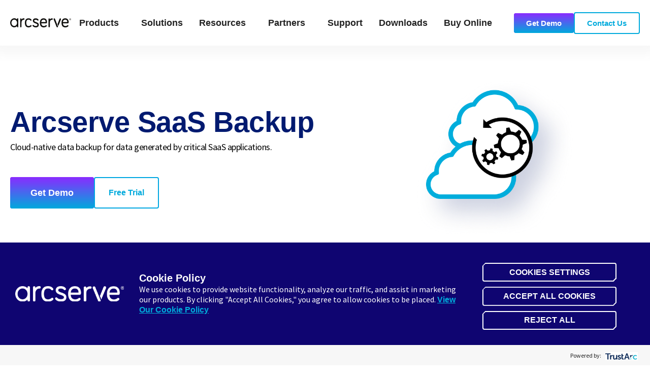

--- FILE ---
content_type: text/html; charset=UTF-8
request_url: https://www.arcserve.com/products/arcserve-saas-backup
body_size: 20020
content:
<!doctype html><html lang="en"><head>
    <meta charset="utf-8">
    <title>SaaS Data Backup Solutions | Protect Your Cloud Data | Arcserve</title>
    <link rel="shortcut icon" href="https://www.arcserve.com/hubfs/mstile-150x150.png%20(size%20270x270.png">
    <meta name="description" content="Protect SaaS data with Arcserve SaaS Backup. Secure, cloud-native backup for Microsoft 365, Google Workspace, Salesforce, and more.">
    
    
    
    
  
    
      
    
    
    
    
    

    
<meta name="viewport" content="width=device-width, initial-scale=1">

    
    <meta property="og:description" content="Protect SaaS data with Arcserve SaaS Backup. Secure, cloud-native backup for Microsoft 365, Google Workspace, Salesforce, and more.">
    <meta property="og:title" content="SaaS Data Backup Solutions | Protect Your Cloud Data | Arcserve">
    <meta name="twitter:description" content="Protect SaaS data with Arcserve SaaS Backup. Secure, cloud-native backup for Microsoft 365, Google Workspace, Salesforce, and more.">
    <meta name="twitter:title" content="SaaS Data Backup Solutions | Protect Your Cloud Data | Arcserve">

    

    
    <style>
a.cta_button{-moz-box-sizing:content-box !important;-webkit-box-sizing:content-box !important;box-sizing:content-box !important;vertical-align:middle}.hs-breadcrumb-menu{list-style-type:none;margin:0px 0px 0px 0px;padding:0px 0px 0px 0px}.hs-breadcrumb-menu-item{float:left;padding:10px 0px 10px 10px}.hs-breadcrumb-menu-divider:before{content:'›';padding-left:10px}.hs-featured-image-link{border:0}.hs-featured-image{float:right;margin:0 0 20px 20px;max-width:50%}@media (max-width: 568px){.hs-featured-image{float:none;margin:0;width:100%;max-width:100%}}.hs-screen-reader-text{clip:rect(1px, 1px, 1px, 1px);height:1px;overflow:hidden;position:absolute !important;width:1px}
</style>

<link rel="stylesheet" href="https://www.arcserve.com/hubfs/hub_generated/template_assets/1/247330674380/1769786790703/template_main.min.css">
<link rel="stylesheet" href="https://www.arcserve.com/hubfs/hub_generated/template_assets/1/247330674375/1769786781193/template_theme-overrides.min.css">
<link rel="stylesheet" href="https://www.arcserve.com/hubfs/hub_generated/template_assets/1/247355837149/1769786781742/template_child.min.css">

<style>
  #hs_cos_wrapper_website_header-module-2 .gb-nav-int>li>a {
  font-family:Source Sans Pro;
  font-family:'Source Sans Pro',sans-serif;
  font-style:normal;
  font-weight:600;
  text-decoration:none;
  font-size:18px;
  line-height:1.15;
  color:rgba(35,35,35,1.0);
}

#hs_cos_wrapper_website_header-module-2 .gb-nav>ul>li>a {
  padding-left:var(--module-hor-padding-xsmall);
  padding-right:var(--module-hor-padding-xsmall);
  padding-top:35px;
  padding-bottom:35px;
}

#hs_cos_wrapper_website_header-module-2 .gb-nav-int>li>a .gb-icon path { fill:rgba(35,35,35,1.0); }

#hs_cos_wrapper_website_header-module-2 .gb-mobile-nav>ul>.gb-menu-item.is-active>a,
#hs_cos_wrapper_website_header-module-2 .gb-nav-int>li>a:hover { color:rgba(0,167,225,1.0); }

#hs_cos_wrapper_website_header-module-2 .gb-mobile-nav>ul>.gb-menu-item.is-active>a .gb-icon path,
#hs_cos_wrapper_website_header-module-2 .gb-nav-int>li>a:hover .gb-icon path { fill:rgba(0,167,225,1.0); }

#hs_cos_wrapper_website_header-module-2 .gb-nav .gb-nav-dropdown {
  background-color:rgba(255,255,255,1.0);
  border:2px solid rgba(0,170,220,1.0);
  border-radius:6px;
  box-shadow:0px 5px 20px 10px rgba(102,102,102,0.06);
  padding-top:var(--module-ver-padding-xsmall);
  padding-bottom:var(--module-ver-padding-xsmall);
}

#hs_cos_wrapper_website_header-module-2 .gb-nav .gb-nav-dropdown li {
  padding-left:var(--module-hor-padding-default);
  padding-right:var(--module-hor-padding-default);
}

#hs_cos_wrapper_website_header-module-2 .gb-nav-dropdown li>a {
  font-family:Source Sans Pro;
  font-family:'Source Sans Pro',sans-serif;
  font-style:normal;
  font-weight:600;
  text-decoration:none;
  font-size:18px;
  line-height:1.75;
  color:rgba(0,26,112,1.0);
}

#hs_cos_wrapper_website_header-module-2 .gb-nav .gb-nav-dropdown li>a {
  padding-top:var(--module-ver-padding-xxsmall);
  padding-bottom:var(--module-ver-padding-xxsmall);
}

#hs_cos_wrapper_website_header-module-2 .gb-nav-dropdown li>a .gb-icon path { fill:rgba(0,26,112,1.0); }

#hs_cos_wrapper_website_header-module-2 .gb-nav-dropdown li>a:hover { color:rgba(0,170,220,1.0); }

#hs_cos_wrapper_website_header-module-2 .gb-nav-dropdown li>a:hover .gb-icon path { fill:rgba(0,170,220,1.0); }

#hs_cos_wrapper_website_header-module-2 .gb-nav .gb-multi-col-dropdown {
  background-color:rgba(255,255,255,1.0);
  border:2px solid rgba(0,170,220,1.0);
  border-radius:6px;
  padding-left:var(--module-hor-padding-default);
  padding-right:var(--module-hor-padding-default);
  padding-top:var(--module-ver-padding-xxxsmall);
  padding-bottom:var(--module-ver-padding-xxxsmall);
  box-shadow:0px 5px 20px 10px rgba(102,102,102,0.06);
}

#hs_cos_wrapper_website_header-module-2 .gb-nav .gb-mega-menu {
  background-color:rgba(255,255,255,1.0);
  padding-top:var(--module-ver-padding-default);
  padding-bottom:var(--module-ver-padding-default);
  box-shadow:0px 5px 20px 10px rgba(102,102,102,0.06);
}

#hs_cos_wrapper_website_header-module-2 .gb-mega-menu__grid {
  row-gap:var(--module-gap-small);
  column-gap:var(--module-gutter-default);
}

#hs_cos_wrapper_website_header-module-2 .gb-mega-menu-heading {
  font-family:Source Sans Pro;
  font-family:'Source Sans Pro',sans-serif;
  font-style:normal;
  font-weight:600;
  text-decoration:none;
  font-size:18px;
  line-height:1;
  color:rgba(0,170,220,1.0);
}

#hs_cos_wrapper_website_header-module-2 .gb-mega-menu-banner--title,
#hs_cos_wrapper_website_header-module-2 .gb-mega-menu-item__content>div {
  font-family:Source Sans Pro;
  font-family:'Source Sans Pro',sans-serif;
  font-style:normal;
  font-weight:600;
  text-decoration:none;
  font-size:18px;
  line-height:1.9000000000000001;
  color:rgba(0,26,112,1.0);
}

#hs_cos_wrapper_website_header-module-2 .gb-mega-menu-banner--button,
#hs_cos_wrapper_website_header-module-2 .gb-mega-menu-banner--label,
#hs_cos_wrapper_website_header-module-2 .gb-mega-menu-item__content>span {
  font-family:Source Sans Pro;
  font-family:'Source Sans Pro',sans-serif;
  font-style:normal;
  font-weight:normal;
  text-decoration:none;
  font-size:12px;
  line-height:1;
  color:rgba(0,0,0,1.0);
}

#hs_cos_wrapper_website_header-module-2 .gb-mega-menu-banner--button,
#hs_cos_wrapper_website_header-module-2 .gb-mega-menu-item-link:hover .gb-mega-menu-item__content>div { color:rgba(0,170,220,1.0); }

#hs_cos_wrapper_website_header-module-2 .gb-mega-menu-item-sub-menu a {
  font-family:Source Sans Pro;
  font-family:'Source Sans Pro',sans-serif;
  font-style:normal;
  font-weight:600;
  text-decoration:none;
  font-size:18px;
  line-height:1;
  color:rgba(138,43,255,1.0);
}

#hs_cos_wrapper_website_header-module-2 .gb-mega-menu-item-sub-menu a:hover { color:rgba(0,170,220,1.0); }

#hs_cos_wrapper_website_header-module-2 .gb-mega-menu-item--regular>.gb-mega-menu-item-link:hover { background-color:rgba(0,170,220,0.05); }

#hs_cos_wrapper_website_header-module-2 .gb-mega-menu-banner { border-color:rgba(0,170,220,0.05); }

#hs_cos_wrapper_website_header-module-2 .gb-mega-menu-item__icon {
  border-radius:6px;
  background-color:rgba(255,255,255,0.0);
}

#hs_cos_wrapper_website_header-module-2 .gb-mega-menu-item__icon .gb-icon path { fill:rgba(0,26,112,1.0); }

#hs_cos_wrapper_website_header-module-2 .gb-navigation-language-switcher>span {
  font-family:Source Sans Pro;
  font-family:'Source Sans Pro',sans-serif;
  font-style:normal;
  font-weight:600;
  text-decoration:none;
  font-size:18px;
  line-height:1.15;
  color:rgba(35,35,35,1.0);
}

#hs_cos_wrapper_website_header-module-2 .gb-navigation-language-switcher:hover>span { color:rgba(0,167,225,1.0); }

#hs_cos_wrapper_website_header-module-2 .gb-navigation-language-switcher>span path { fill:rgba(35,35,35,1.0); }

#hs_cos_wrapper_website_header-module-2 .gb-navigation-language-switcher:hover>span path { fill:rgba(0,167,225,1.0); }

#hs_cos_wrapper_website_header-module-2 .gb-navigation-language-switcher .lang_list_class li a {
  font-family:Source Sans Pro;
  font-family:'Source Sans Pro',sans-serif;
  font-style:normal;
  font-weight:600;
  text-decoration:none;
  font-size:18px;
  line-height:1.15;
  color:rgba(0,26,112,1.0);
}

#hs_cos_wrapper_website_header-module-2 .gb-navigation-language-switcher .lang_list_class li a:hover { color:rgba(0,170,220,1.0); }

#hs_cos_wrapper_website_header-module-2 .gb-navigation-language-switcher .lang_list_class {
  background-color:rgba(255,255,255,1.0);
  border-color:rgba(0,170,220,1.0);
  border-radius:6px;
  width:150px;
}

#hs_cos_wrapper_website_header-module-2 .gb-navigation-language-switcher .lang_list_class:before { border-bottom-color:rgba(0,170,220,1.0); }

#hs_cos_wrapper_website_header-module-2 .gb-navigation-language-switcher .lang_list_class:after { border-bottom-color:rgba(255,255,255,1.0); }

#hs_cos_wrapper_website_header-module-2 .gb-navigation-language-switcher .lang_list_class { box-shadow:0px 5px 20px 10px rgba(102,102,102,0.06); }

#hs_cos_wrapper_website_header-module-2 .gb-header-search-box { background-color:rgba(255,255,255,1.0); }

#hs_cos_wrapper_website_header-module-2 .gb-header-search-box-button-close:hover,
#hs_cos_wrapper_website_header-module-2 .gb-header-search-box-button-close { color:rgba(0,167,225,1.0); }

#hs_cos_wrapper_website_header-module-2 .gb-navigation-search .gb-icon path { fill:rgba(35,35,35,1.0); }

#hs_cos_wrapper_website_header-module-2 .gb-navigation-search:hover path { fill:rgba(0,167,225,1.0); }

#hs_cos_wrapper_website_header-module-2 .hs-editor-hide-until-active { display:none; }

#hs_cos_wrapper_website_header-module-2 .inpage-editor-active-field .hs-editor-hide-until-active { display:block; }

#hs_cos_wrapper_website_header-module-2 .hs-search-field { position:relative; }

#hs_cos_wrapper_website_header-module-2 .hs-search-field__input {
  box-sizing:border-box;
  width:100%;
  flex:1;
  margin-right:var(--module-hor-padding-xxsmall);
}

#hs_cos_wrapper_website_header-module-2 .hs-search-field__bar button svg { height:10px; }

#hs_cos_wrapper_website_header-module-2 .hs-search-field__suggestions {
  padding:0;
  margin:0;
  list-style:none;
}

#hs_cos_wrapper_website_header-module-2 .hs-search-field--open .hs-search-field__suggestions,
#hs_cos_wrapper_website_header-module-2 .inpage-editor-active-field .hs-search-field__suggestions {
  position:absolute;
  padding:var(--module-ver-padding-xsmall) var(--module-hor-padding-xsmall);
  margin-top:var(--module-ver-padding-xxsmall);
  width:100%;
  border:1px solid rgba(0,170,220,1.0);
  background-color:rgba(255,255,255,1.0);
  box-shadow:0px 5px 20px 10px rgba(102,102,102,0.06);
}

#hs_cos_wrapper_website_header-module-2 .hs-search-field__suggestions li {
  display:block;
  padding:0;
  margin:0;
}

#hs_cos_wrapper_website_header-module-2 .hs-search-field__suggestions .results-for {
  font-family:Source Sans Pro;
  font-family:'Source Sans Pro',sans-serif;
  font-style:normal;
  font-weight:600;
  text-decoration:none;
}

#hs_cos_wrapper_website_header-module-2 .hs-search-field__suggestions a,
#hs_cos_wrapper_website_header-module-2 .hs-search-field__suggestions .results-for {
  display:block;
  padding:0 var(--module-hor-padding-xxsmall);
}

#hs_cos_wrapper_website_header-module-2 .hs-search-field__suggestions a { color:rgba(0,167,225,1.0); }

#hs_cos_wrapper_website_header-module-2 .hs-search-field__suggestions a:hover,
#hs_cos_wrapper_website_header-module-2 .hs-search-field__suggestions a:focus {
  background-color:rgba(0,167,225,0.1);
  color:rgba(0,167,225,1.0);
  outline:none;
}

#hs_cos_wrapper_website_header-module-2 .hs-search-field__input:focus {
  outline-style:solid;
  outline-color:rgba(35,35,35,1.0);
  outline-width:1px;
}

#hs_cos_wrapper_website_header-module-2 .hs-search-field__suggestions-container {
  position:relative;
  flex-basis:100%;
}

#hs_cos_wrapper_website_header-module-2 .hs-search-field__form {
  display:flex;
  flex-wrap:wrap;
}

#hs_cos_wrapper_website_header-module-2 .hs-search-field__label { flex-basis:100%; }

#hs_cos_wrapper_website_header-module-2 .hs-search-field__bar--button-beneath .hs-search-field__input { flex-basis:100%; }

#hs_cos_wrapper_website_header-module-2 .hs-search-field__bar--button-beneath .hs-search-field__button {
  margin-top:0.725rem;
  margin-right:0.725rem;
}

#hs_cos_wrapper_website_header-module-2 .hs-search-field__bar--button-align-right .hs-search-field__button {
  margin-right:0;
  margin-left:0.725rem;
  order:2;
}

#hs_cos_wrapper_website_header-module-2 .hs-search-field__bar--button-beneath .hs-search-field__suggestions-container {
  min-width:75%;
  flex-basis:auto;
  flex-grow:1;
}

#hs_cos_wrapper_website_header-module-2 .hs-search-field__button--labelled .hs_cos_wrapper_type_icon { margin-right:0.5rem; }

#hs_cos_wrapper_website_header-module-2 .show-for-sr {
  position:absolute !important;
  overflow:hidden !important;
  height:1px !important;
  width:1px !important;
  padding:0 !important;
  border:0 !important;
  clip:rect(0,0,0,0) !important;
  white-space:nowrap !important;
}

#hs_cos_wrapper_website_header-module-2 .gb-module-website-header { background-color:rgba(255,255,255,1.0); }

@media (max-width:1023px) {
  #hs_cos_wrapper_website_header-module-2 .gb-mobile-nav,
  #hs_cos_wrapper_website_header-module-2 .gb-mobile-nav-open .gb-module-website-header-module__body,
  #hs_cos_wrapper_website_header-module-2 .gb-mobile-nav-open .gb-module-website-header { background-color:rgba(255,255,255,1.0); }
}

#hs_cos_wrapper_website_header-module-2 .gb-hamburger span,
#hs_cos_wrapper_website_header-module-2 .gb-hamburger span::after,
#hs_cos_wrapper_website_header-module-2 .gb-hamburger span::before { background-color:rgba(35,35,35,1.0); }

#hs_cos_wrapper_website_header-module-2 .gb-mobile-nav .gb-multi-col-dropdown,
#hs_cos_wrapper_website_header-module-2 .gb-mobile-nav .gb-mega-menu,
#hs_cos_wrapper_website_header-module-2 .gb-mobile-nav>ul>li>.gb-nav-dropdown,
#hs_cos_wrapper_website_header-module-2 .gb-mobile-nav>ul { border-top:1px solid rgba(231,236,238,1.0); }

#hs_cos_wrapper_website_header-module-2 .gb-mobile-nav>ul>li { border-bottom:1px solid rgba(231,236,238,1.0); }

#hs_cos_wrapper_website_header-module-2 .gb-mobile-nav[data-hyperlink="true"] .gb-submenu-icon,
#hs_cos_wrapper_website_header-module-2 .gb-mobile-nav>ul>.gb-menu-item.is-active>a,
#hs_cos_wrapper_website_header-module-2 .gb-mobile-nav>ul>li>a:hover { background-color:rgba(0,167,225,0.05); }
 
</style>

<link rel="stylesheet" href="https://www.arcserve.com/hubfs/hub_generated/module_assets/1/247386143478/1759947479601/module_multimedia_1.min.css">

<style>
   
</style>


<style>
  #hs_cos_wrapper_dnd_area-module-2 .gb-module-button-2 a {
  background-color:rgba(0,167,225,0.0);
  border-width:2px;
  border-color:rgba(0,167,225,1.0);
  color:rgba(0,170,220,1.0);
}

#hs_cos_wrapper_dnd_area-module-2 .gb-module-button-2 a path { fill:rgba(0,170,220,1.0); }

#hs_cos_wrapper_dnd_area-module-2 .gb-module-button-2.active a,
#hs_cos_wrapper_dnd_area-module-2 .gb-module-button-2 a:hover {
  background-color:rgba(0,170,220,1.0);
  border-color:rgba(0,170,220,1.0);
  color:rgba(255,255,255,1.0);
}

#hs_cos_wrapper_dnd_area-module-2 .gb-module-button-2.active a:hover,
#hs_cos_wrapper_dnd_area-module-2 .gb-module-button-2 a:hover path { fill:rgba(255,255,255,1.0); }
 
</style>


<style>
  
</style>


<style>
  @media (max-width:1023px) {}

@media (max-width:1023px) {}

@media (max-width:1023px) {
  #hs_cos_wrapper_dnd_area-module-2 .gb-module-items .gb-module-item { width:calc((100%/2) - (var(--module-gutter-large)*(2 - 1)/2)) !important; }
}

@media (max-width:767px) {
  #hs_cos_wrapper_dnd_area-module-2 .gb-module-items .gb-module-item { width:100% !important; }
}
 
</style>

<link rel="stylesheet" href="https://www.arcserve.com/hubfs/hub_generated/module_assets/1/247386143466/1759947477160/module_logos_1.min.css">

<style>
  @media (max-width:1023px) {
  #hs_cos_wrapper_module_17646981771205 .gb-module-items .gb-module-item { width:calc((100%/4) - (var(--module-gutter-none)*(4 - 1)/4)) !important; }
}

@media (max-width:767px) {
  #hs_cos_wrapper_module_17646981771205 .gb-module-items .gb-module-item { width:calc((100%/2) - (var(--module-gutter-none)*(2 - 1)/2)) !important; }
}
 
</style>


<style>
  @media (max-width:1023px) {}

@media (max-width:1023px) {}

@media (max-width:1023px) {
  #hs_cos_wrapper_module_1762964786468 .gb-module-items .gb-module-item { width:calc((100%/2) - (var(--module-gutter-default)*(2 - 1)/2)) !important; }
}

@media (max-width:767px) {
  #hs_cos_wrapper_module_1762964786468 .gb-module-items .gb-module-item { width:100% !important; }
}
 
</style>

<link rel="stylesheet" href="https://www.arcserve.com/hubfs/hub_generated/module_assets/1/247386144460/1759947485626/module_info_card_1.min.css">

<style>
  #hs_cos_wrapper_widget_1761768740688 .gb-icon-macro:not(.gb-icon-macro-type-image) {
  background-color:rgba(0,170,220,0.1);
  border-color:rgba(0,170,220,1.0);
  color:rgba(0,170,220,1.0);
}

#hs_cos_wrapper_widget_1761768740688 .gb-icon-macro-hover:hover .gb-icon-macro:not(.gb-icon-macro-type-image) {
  background-color:rgba(138,43,255,0.1);
  border-color:rgba(138,43,255,0.5);
  color:rgba(138,43,255,1.0);
}
 
</style>


<style>
  @media (max-width:1023px) {
  #hs_cos_wrapper_widget_1761768740688 .gb-module-items .gb-module-item { width:calc((100%/2) - (var(--module-gutter-default)*(2 - 1)/2)) !important; }
}

@media (max-width:767px) {
  #hs_cos_wrapper_widget_1761768740688 .gb-module-items .gb-module-item { width:100% !important; }
}
 
</style>


<style>
  @media (max-width:1023px) {
  #hs_cos_wrapper_module_17608660293985 .gb-module-items .gb-module-item { width:calc((100%/2) - (var(--module-gutter-default)*(2 - 1)/2)) !important; }
}

@media (max-width:767px) {
  #hs_cos_wrapper_module_17608660293985 .gb-module-items .gb-module-item { width:100% !important; }
}
 
</style>


<style>
  @media (max-width:1023px) {
  #hs_cos_wrapper_module_17609581778323 .gb-module-items .gb-module-item { width:calc((100%/2) - (var(--module-gutter-default)*(2 - 1)/2)) !important; }
}

@media (max-width:767px) {
  #hs_cos_wrapper_module_17609581778323 .gb-module-items .gb-module-item { width:100% !important; }
}
 
</style>

<link rel="stylesheet" href="https://www.arcserve.com/hubfs/hub_generated/module_assets/1/247386440441/1759947481814/module_showcase_1.min.css">

<style>
  @media (max-width:1023px) {
  #hs_cos_wrapper_module_17609102557915 .gb-module-items .gb-module-item { width:calc((100%/2) - (var(--module-gutter-small)*(2 - 1)/2)) !important; }
}

@media (max-width:767px) {
  #hs_cos_wrapper_module_17609102557915 .gb-module-items .gb-module-item { width:100% !important; }
}

#hs_cos_wrapper_module_17609102557915 .gb-module-image {
  border-top-right-radius:6px;
  border-top-left-radius:6px;
}
 
</style>


<style>
  @media (max-width:1023px) {}

@media (max-width:1023px) {}
 
</style>


<style>
  #hs_cos_wrapper_website_footer-module-2 footer {
  font-family:Source Sans Pro;
  font-weight:normal;
  text-decoration:none;
  font-family:'Source Sans Pro',sans-serif;
  font-style:normal;
  font-size:15px;
  color:rgba(255,255,255,1.0);
}

#hs_cos_wrapper_website_footer-module-2 footer a { color:rgba(0,173,220,1.0); }

#hs_cos_wrapper_website_footer-module-2 footer a:hover { color:rgba(0,173,220,1.0); }

#hs_cos_wrapper_website_footer-module-2 .gb-module-website-footer { background:linear-gradient(to bottom left,rgba(0,170,220,1),rgba(138,43,255,1)); }

#hs_cos_wrapper_website_footer-module-2 .gb-module-website-footer-content--social-media .gb-icon path { fill:rgba(255,255,255,1.0); }

#hs_cos_wrapper_website_footer-module-2 .gb-module-website-footer-content--social-media .gb-icon:hover path { fill:rgba(0,173,220,1.0); }

#hs_cos_wrapper_website_footer-module-2 .gb-module-website-footer-navigation>li>a,
#hs_cos_wrapper_website_footer-module-2 .gb-module-website-footer-navigation-column>div {
  font-family:Source Sans Pro;
  font-family:'Source Sans Pro',sans-serif;
  font-style:normal;
  font-weight:normal;
  text-decoration:none;
  font-size:18px;
  line-height:1.3;
  letter-spacing:0px;
  color:rgba(255,255,255,1.0);
}

#hs_cos_wrapper_website_footer-module-2 [class*="gb-module-website-footer-footer-bottom-menu"] a {
  font-family:Source Sans Pro;
  font-family:'Source Sans Pro',sans-serif;
  font-style:normal;
  font-weight:700;
  text-decoration:none;
  font-size:14px;
  color:rgba(255,255,255,1.0);
}

#hs_cos_wrapper_website_footer-module-2 .gb-module-website-footer-navigation ul>li>a {
  font-family:Source Sans Pro;
  font-family:'Source Sans Pro',sans-serif;
  font-style:normal;
  font-weight:700;
  text-decoration:none;
  font-size:14px;
  line-height:2.4;
  color:rgba(255,255,255,1.0);
}

#hs_cos_wrapper_website_footer-module-2 .gb-module-website-footer-navigation ul>li>a:hover { color:rgba(0,173,220,1.0); }

@media (max-width:1023px) {}

@media (max-width:1023px) {}
 
</style>

<style>
  @font-face {
    font-family: "Source Code Pro";
    font-weight: 400;
    font-style: normal;
    font-display: swap;
    src: url("/_hcms/googlefonts/Source_Code_Pro/regular.woff2") format("woff2"), url("/_hcms/googlefonts/Source_Code_Pro/regular.woff") format("woff");
  }
  @font-face {
    font-family: "Source Code Pro";
    font-weight: 700;
    font-style: normal;
    font-display: swap;
    src: url("/_hcms/googlefonts/Source_Code_Pro/700.woff2") format("woff2"), url("/_hcms/googlefonts/Source_Code_Pro/700.woff") format("woff");
  }
  @font-face {
    font-family: "Roboto Condensed";
    font-weight: 400;
    font-style: normal;
    font-display: swap;
    src: url("/_hcms/googlefonts/Roboto_Condensed/regular.woff2") format("woff2"), url("/_hcms/googlefonts/Roboto_Condensed/regular.woff") format("woff");
  }
  @font-face {
    font-family: "Roboto Condensed";
    font-weight: 700;
    font-style: normal;
    font-display: swap;
    src: url("/_hcms/googlefonts/Roboto_Condensed/700.woff2") format("woff2"), url("/_hcms/googlefonts/Roboto_Condensed/700.woff") format("woff");
  }
  @font-face {
    font-family: "Roboto Condensed";
    font-weight: 700;
    font-style: normal;
    font-display: swap;
    src: url("/_hcms/googlefonts/Roboto_Condensed/700.woff2") format("woff2"), url("/_hcms/googlefonts/Roboto_Condensed/700.woff") format("woff");
  }
  @font-face {
    font-family: "Source Sans Pro";
    font-weight: 700;
    font-style: normal;
    font-display: swap;
    src: url("/_hcms/googlefonts/Source_Sans_Pro/700.woff2") format("woff2"), url("/_hcms/googlefonts/Source_Sans_Pro/700.woff") format("woff");
  }
  @font-face {
    font-family: "Source Sans Pro";
    font-weight: 600;
    font-style: normal;
    font-display: swap;
    src: url("/_hcms/googlefonts/Source_Sans_Pro/600.woff2") format("woff2"), url("/_hcms/googlefonts/Source_Sans_Pro/600.woff") format("woff");
  }
  @font-face {
    font-family: "Source Sans Pro";
    font-weight: 400;
    font-style: normal;
    font-display: swap;
    src: url("/_hcms/googlefonts/Source_Sans_Pro/regular.woff2") format("woff2"), url("/_hcms/googlefonts/Source_Sans_Pro/regular.woff") format("woff");
  }
  @font-face {
    font-family: "Source Sans Pro";
    font-weight: 700;
    font-style: normal;
    font-display: swap;
    src: url("/_hcms/googlefonts/Source_Sans_Pro/700.woff2") format("woff2"), url("/_hcms/googlefonts/Source_Sans_Pro/700.woff") format("woff");
  }
</style>

<!-- Editor Styles -->
<style id="hs_editor_style" type="text/css">
/* HubSpot Styles (default) */
.website_header-column-1-hidden {
  display: block !important;
}
.cell_17600136741325-hidden {
  display: none !important;
}
.cell_17600147586132-hidden {
  display: none !important;
}
.module_17608660293985-hidden {
  display: block !important;
}
</style>
    
<script data-search_input-config="config_website_header-module-2" type="application/json">
{
  "autosuggest_results_message": "Results for \u201C[[search_term]]\u201D",
  "autosuggest_no_results_message": "There are no autosuggest results for \u201C[[search_term]]\u201D",
  "sr_empty_search_field_message": "There are no suggestions because the search field is empty.",
  "sr_autosuggest_results_message": "There are currently [[number_of_results]] auto-suggested results for [[search_term]]. Navigate to the results list by pressing the down arrow key, or press return to search for all results.",
  "sr_search_field_aria_label": "This is a search field with an auto-suggest feature attached.",
  "sr_search_button_aria_label": "Search"
}
</script>


    
    <link rel="canonical" href="https://www.arcserve.com/products/arcserve-saas-backup">

<!-- 1-TrustArc Cookie Auto-Block Core Script -->
<script type="text/javascript" src="https://consent.trustarc.com/v2/autoblockasset/core.min.js?cmId=s6lvnu"></script>  
<!-- 2-TrustArc Cookie Auto-Block Blocklist Script -->
<script type="text/javascript" src="https://consent.trustarc.com/v2/autoblock?cmId=s6lvnu"></script> 
<!-- 3-TrustArc Cookie Consent Script -->
 <script type="text/javascript" src="https://consent.trustarc.com/v2/notice/s6lvnu"></script>  

<!-- Google Tag Manager -->
    <script>(function(w,d,s,l,i){w[l]=w[l]||[];w[l].push({'gtm.start':
    new Date().getTime(),event:'gtm.js'});var f=d.getElementsByTagName(s)[0],
    j=d.createElement(s),dl=l!='dataLayer'?'&l='+l:'';j.async=true;j.src=
    'https://www.googletagmanager.com/gtm.js?id='+i+dl+ '&gtm_auth=JbPfDe2dJH5DESdrn6gdCg&gtm_preview=env-1&gtm_cookies_win=x';f.parentNode.insertBefore(j,f);
    })(window,document,'script','dataLayer','GTM-5FQD7RW');
    function gtag(){dataLayer.push(arguments);}
    gtag('consent', 'default', {
    'security_storage': 'granted'
    });
    </script>
<!-- End Google Tag Manager -->

<!-- Showing links -->
<script>
document.addEventListener("DOMContentLoaded", function () {
    var allowedCountries = ["us", "nz", "au"];
    var navigationLinks = [
        {
            linkTitle: "Buy Online",
            url: "https://buy.arcserve.com/?utm_source=website&utm_medium=navmenu",
            target: "_blank",
            rel: "noopener",
            uniqueKey: "buy-online"
        },
    ];

   if (window.location.pathname.startsWith("/ja")) {
    console.log("[Dynamic Menu Links] Page is /ja/*, exiting script");
    return;
  }
    function getUserCountryFromTrustArc() {
        if (
            window.truste &&
            truste.eu &&
            truste.eu.bindMap &&
            truste.eu.bindMap.country
        ) {
            console.log(
                "[Dynamic Menu Links] TrustArc country:",
                truste.eu.bindMap.country
            );
            return truste.eu.bindMap.country.toLowerCase();
        }

        console.log("[Dynamic Menu Links] TrustArc not ready");
        return null;
    }
    function isCountryAllowedToShowLinks(userCountry) {
        return allowedCountries.includes(userCountry);
    }
    function createNavigationMenuItem(navigationLink, additionalClassName) {
        var listItemElement = document.createElement("li");
        listItemElement.className =
            "gb-no-submenu gb-menu-item hs-skip-lang-url-rewrite gb-submenu-type--dropdown gb-dynamic-menu-link gb-" +
            navigationLink.uniqueKey +
            (additionalClassName ? " " + additionalClassName : "");

        var anchorElement = document.createElement("a");
        anchorElement.className = "gb-menu-link";
        anchorElement.href = navigationLink.url;
        anchorElement.textContent = navigationLink.linkTitle;

        if (navigationLink.target) {
            anchorElement.target = navigationLink.target;
        }

        if (navigationLink.rel) {
            anchorElement.rel = navigationLink.rel;
        }

        listItemElement.appendChild(anchorElement);

        return listItemElement;
    }
    function insertNavigationLinksAfterLastMenuItem(
        navigationListElement,
        navigationLinksArray,
        additionalClassName
    ) {
        navigationLinksArray.forEach(function (navigationLink) {
            if (
                navigationListElement.querySelector(
                    ".gb-" + navigationLink.uniqueKey
                )
            ) {
                console.log(
                    "[Dynamic Menu Links] Link already exists:",
                    navigationLink.linkTitle
                );
                return;
            }

            var existingMenuItems =
                navigationListElement.querySelectorAll(":scope > li");

            if (!existingMenuItems.length) {
                console.log(
                    "[Dynamic Menu Links] No existing menu items found"
                );
                return;
            }

            var lastExistingMenuItem =
                existingMenuItems[existingMenuItems.length - 1];

            lastExistingMenuItem.insertAdjacentElement(
                "afterend",
                createNavigationMenuItem(
                    navigationLink,
                    additionalClassName
                )
            );

            console.log(
                "[Dynamic Menu Links] Inserted link:",
                navigationLink.linkTitle
            );
        });
    }

    var userCountry = getUserCountryFromTrustArc();
    console.log("[Dynamic Menu Links] User country:", userCountry);

    if (
        !userCountry ||
        !isCountryAllowedToShowLinks(userCountry)
    ) {
        console.log(
            "[Dynamic Menu Links] Country not allowed, exiting"
        );
        return;
    }

    /* =========================
       1. MAIN NAVIGATION
    ========================== */
    var mainNavigationList = document.querySelector(
        "ul.gb-nav-int"
    );

    if (mainNavigationList) {
        insertNavigationLinksAfterLastMenuItem(
            mainNavigationList,
            navigationLinks
        );
        console.log("[Dynamic Menu Links] Main navigation processed");
    } else {
        console.log("[Dynamic Menu Links] Main navigation not found");
    }

    /* =========================
       2. MOBILE SECONDARY NAVIGATION
    ========================== */
    var mobileSecondaryNavigationList = document.querySelector(
        "nav.gb-mobile-nav ul.gb-nav-int"
    );

    if (mobileSecondaryNavigationList) {
        insertNavigationLinksAfterLastMenuItem(
            mobileSecondaryNavigationList,
            navigationLinks
        );
        console.log("[Dynamic Menu Links] Mobile secondary navigation processed");
    } else {
        console.log("[Dynamic Menu Links] Mobile secondary navigation not found");
    }
});
 </script>
<meta property="og:image" content="https://www.arcserve.com/hubfs/Arcserve%20Standard%20Featured%20Image.png">
<meta property="og:image:width" content="1200">
<meta property="og:image:height" content="630">

<meta name="twitter:image" content="https://www.arcserve.com/hubfs/Arcserve%20Standard%20Featured%20Image.png">


<meta property="og:url" content="https://www.arcserve.com/products/arcserve-saas-backup">
<meta name="twitter:card" content="summary_large_image">
<meta http-equiv="content-language" content="en">







    
  <meta name="generator" content="HubSpot"></head>
  <body>
    
    
    
    <div id="body" class="gb-theme body-wrapper   hs-content-id-255935929044 hs-site-page page ">
            
      
        <div data-global-resource-path="GrowBig child/templates/partials/header.html">
  
  <div class="container-fluid website_header">
<div class="row-fluid-wrapper">
<div class="row-fluid">
<div class="span12 widget-span widget-type-cell " style="" data-widget-type="cell" data-x="0" data-w="12">

<div class="row-fluid-wrapper row-depth-1 row-number-1 dnd-section">
<div class="row-fluid ">
<div class="span12 widget-span widget-type-cell website_header-column-1-hidden dnd-column" style="" data-widget-type="cell" data-x="0" data-w="12">

<div class="row-fluid-wrapper row-depth-1 row-number-2 dnd-row">
<div class="row-fluid ">
<div class="span12 widget-span widget-type-custom_widget dnd-module" style="" data-widget-type="custom_widget" data-x="0" data-w="12">
<div id="hs_cos_wrapper_website_header-module-2" class="hs_cos_wrapper hs_cos_wrapper_widget hs_cos_wrapper_type_module" style="" data-hs-cos-general-type="widget" data-hs-cos-type="module">
























































































<header class="gb-header gb-header--default" data-spacing="0" data-sticky="true">
  <div class="gb-module-website-header gb-module 
  gb-module-shadow--primary 
">
    <div class="gb-inner gb-section-width--col12-" style="max-width:1440px;">
      <div class="gb-module-website-header-module__body 
  
  gb-module-column-gap--default 
">
        <div class="gb-logo 
  gb-module-ver-padding--xsmall 
" style="
  
">

          
          
          
            
          
          
          <span id="hs_cos_wrapper_website_header-module-2_" class="hs_cos_wrapper hs_cos_wrapper_widget hs_cos_wrapper_type_logo" style="" data-hs-cos-general-type="widget" data-hs-cos-type="logo"><a href="https://www.arcserve.com?hsLang=en" id="hs-link-website_header-module-2_" style="border-width:0px;border:0px;"><img src="https://www.arcserve.com/hubfs/arcserve-logo-black-vector.svg" class="hs-image-widget " height="17" style="height: auto;width:120px;border-width:0px;border:0px;" width="120" alt="arcserve-logo-black-vector" title="arcserve-logo-black-vector" loading=""></a></span>
          
        </div>
        
        <div class="gb-menu hide-below-default gb-flex gb-a-reset gb-flex-jc-left">
          <nav class="gb-nav">
            

  <ul class="gb-ul-reset gb-nav-int">

  
  
    <li class="gb-has-submenu gb-menu-item hs-skip-lang-url-rewrite gb-submenu-type--multi-col-dropdown">
      
      
      <a class="gb-menu-link" href="">
        Products
        <span class="gb-submenu-icon"><span class="gb-icon gb-flex-jc-center"><svg version="1.0" xmlns="http://www.w3.org/2000/svg" viewbox="0 0 448 512" aria-hidden="true"><g id="Angle Down1_layer"><path d="M201.4 342.6c12.5 12.5 32.8 12.5 45.3 0l160-160c12.5-12.5 12.5-32.8 0-45.3s-32.8-12.5-45.3 0L224 274.7 86.6 137.4c-12.5-12.5-32.8-12.5-45.3 0s-12.5 32.8 0 45.3l160 160z" /></g></svg></span></span>
      </a>
      
      
      
        

  
  
  <div class="gb-mega-menu gb-multi-col-dropdown" style="width:1000px;">
  
    <ul class="gb-mega-menu__grid gb-ul-reset" style="grid-template-columns:repeat(2, 1fr);">
      
      

  
  
    
    
    <li class="gb-mega-menu-column 
  
">
    
      
      <div class="gb-mega-menu-heading
  gb-module-margin-bottom--xxxsmall 
">
        Data Protection
      </div>
      
    
      
    
      
    
      <ul class="gb-ul-reset">
    
        
    
        <li class="gb-mega-menu-item--regular">
    
          
          
          <a href="https://www.arcserve.com/products/arcserve-udp" class="gb-mega-menu-item-link gb-module-ver-padding--xxsmall gb-module-hor-padding--xxsmall gb-module-column-gap--xsmall" style="border-radius: 6px;">
            
            
            <div class="gb-mega-menu-item__icon gb-flex gb-flex-jc-center gb-flex-ai-center">
              <span class="gb-icon gb-flex-jc-center"><svg version="1.0" xmlns="http://www.w3.org/2000/svg" viewbox="0 0 512 512" aria-hidden="true"><g id="Folder2_layer"><path d="M0 96C0 60.7 28.7 32 64 32H196.1c19.1 0 37.4 7.6 50.9 21.1L289.9 96H448c35.3 0 64 28.7 64 64V416c0 35.3-28.7 64-64 64H64c-35.3 0-64-28.7-64-64V96zM64 80c-8.8 0-16 7.2-16 16V416c0 8.8 7.2 16 16 16H448c8.8 0 16-7.2 16-16V160c0-8.8-7.2-16-16-16H286.6c-10.6 0-20.8-4.2-28.3-11.7L213.1 87c-4.5-4.5-10.6-7-17-7H64z" /></g></svg></span>
            </div>
            <div class="gb-mega-menu-item__content">
              <div>Arcserve UDP</div>
              <span></span>
            </div>
          </a>
    
          
    
        </li>
    
        
    
        <li class="gb-mega-menu-item--regular">
    
          
          
          <a href="https://www.arcserve.com/products/arcserve-replication-high-availability" class="gb-mega-menu-item-link gb-module-ver-padding--xxsmall gb-module-hor-padding--xxsmall gb-module-column-gap--xsmall" style="border-radius: 6px;">
            
            
            <div class="gb-mega-menu-item__icon gb-flex gb-flex-jc-center gb-flex-ai-center">
              <span class="gb-icon gb-flex-jc-center"><svg version="1.0" xmlns="http://www.w3.org/2000/svg" viewbox="0 0 512 512" aria-hidden="true"><g id="Folder3_layer"><path d="M0 96C0 60.7 28.7 32 64 32H196.1c19.1 0 37.4 7.6 50.9 21.1L289.9 96H448c35.3 0 64 28.7 64 64V416c0 35.3-28.7 64-64 64H64c-35.3 0-64-28.7-64-64V96zM64 80c-8.8 0-16 7.2-16 16V416c0 8.8 7.2 16 16 16H448c8.8 0 16-7.2 16-16V160c0-8.8-7.2-16-16-16H286.6c-10.6 0-20.8-4.2-28.3-11.7L213.1 87c-4.5-4.5-10.6-7-17-7H64z" /></g></svg></span>
            </div>
            <div class="gb-mega-menu-item__content">
              <div>Arcserve Replication and High Availability</div>
              <span></span>
            </div>
          </a>
    
          
    
        </li>
    
        
    
        <li class="gb-mega-menu-item--regular">
    
          
          
          <a href="https://www.arcserve.com/products/arcserve-backup" class="gb-mega-menu-item-link gb-module-ver-padding--xxsmall gb-module-hor-padding--xxsmall gb-module-column-gap--xsmall" style="border-radius: 6px;">
            
            
            <div class="gb-mega-menu-item__icon gb-flex gb-flex-jc-center gb-flex-ai-center">
              <span class="gb-icon gb-flex-jc-center"><svg version="1.0" xmlns="http://www.w3.org/2000/svg" viewbox="0 0 512 512" aria-hidden="true"><g id="Folder4_layer"><path d="M0 96C0 60.7 28.7 32 64 32H196.1c19.1 0 37.4 7.6 50.9 21.1L289.9 96H448c35.3 0 64 28.7 64 64V416c0 35.3-28.7 64-64 64H64c-35.3 0-64-28.7-64-64V96zM64 80c-8.8 0-16 7.2-16 16V416c0 8.8 7.2 16 16 16H448c8.8 0 16-7.2 16-16V160c0-8.8-7.2-16-16-16H286.6c-10.6 0-20.8-4.2-28.3-11.7L213.1 87c-4.5-4.5-10.6-7-17-7H64z" /></g></svg></span>
            </div>
            <div class="gb-mega-menu-item__content">
              <div>Arcserve Backup</div>
              <span></span>
            </div>
          </a>
    
          
    
        </li>
    
        
    
      </ul>
    
      
    
      
    
    </li>
    
    
  
  
  
    
    
    <li class="gb-mega-menu-column 
  
">
    
      
      <div class="gb-mega-menu-heading
  gb-module-margin-bottom--xxxsmall 
">
        Cyber Resilience
      </div>
      
    
      
    
      
    
      <ul class="gb-ul-reset">
    
        
    
        <li class="gb-mega-menu-item--regular">
    
          
          
          <a href="https://www.arcserve.com/products/arcserve-cyber-resilient-storage" class="gb-mega-menu-item-link gb-module-ver-padding--xxsmall gb-module-hor-padding--xxsmall gb-module-column-gap--xsmall" style="border-radius: 6px;">
            
            
            <div class="gb-mega-menu-item__icon gb-flex gb-flex-jc-center gb-flex-ai-center">
              <span class="gb-icon gb-flex-jc-center"><svg version="1.0" xmlns="http://www.w3.org/2000/svg" viewbox="0 0 512 512" aria-hidden="true"><g id="Folder5_layer"><path d="M0 96C0 60.7 28.7 32 64 32H196.1c19.1 0 37.4 7.6 50.9 21.1L289.9 96H448c35.3 0 64 28.7 64 64V416c0 35.3-28.7 64-64 64H64c-35.3 0-64-28.7-64-64V96zM64 80c-8.8 0-16 7.2-16 16V416c0 8.8 7.2 16 16 16H448c8.8 0 16-7.2 16-16V160c0-8.8-7.2-16-16-16H286.6c-10.6 0-20.8-4.2-28.3-11.7L213.1 87c-4.5-4.5-10.6-7-17-7H64z" /></g></svg></span>
            </div>
            <div class="gb-mega-menu-item__content">
              <div>Arcserve Cyber Resilient Storage</div>
              <span></span>
            </div>
          </a>
    
          
    
        </li>
    
        
    
      </ul>
    
      
    
      
    
    </li>
    
    
  
  
  
    
    
    <li class="gb-mega-menu-column 
  
">
    
      
      <div class="gb-mega-menu-heading
  gb-module-margin-bottom--xxxsmall 
">
        Data Protection for SaaS
      </div>
      
    
      
    
      
    
      <ul class="gb-ul-reset">
    
        
    
        <li class="gb-mega-menu-item--regular">
    
          
          
          <a href="https://www.arcserve.com/products/arcserve-saas-backup" class="gb-mega-menu-item-link gb-module-ver-padding--xxsmall gb-module-hor-padding--xxsmall gb-module-column-gap--xsmall" style="border-radius: 6px;">
            
            
            <div class="gb-mega-menu-item__icon gb-flex gb-flex-jc-center gb-flex-ai-center">
              <span class="gb-icon gb-flex-jc-center"><svg version="1.0" xmlns="http://www.w3.org/2000/svg" viewbox="0 0 512 512" aria-hidden="true"><g id="Folder6_layer"><path d="M0 96C0 60.7 28.7 32 64 32H196.1c19.1 0 37.4 7.6 50.9 21.1L289.9 96H448c35.3 0 64 28.7 64 64V416c0 35.3-28.7 64-64 64H64c-35.3 0-64-28.7-64-64V96zM64 80c-8.8 0-16 7.2-16 16V416c0 8.8 7.2 16 16 16H448c8.8 0 16-7.2 16-16V160c0-8.8-7.2-16-16-16H286.6c-10.6 0-20.8-4.2-28.3-11.7L213.1 87c-4.5-4.5-10.6-7-17-7H64z" /></g></svg></span>
            </div>
            <div class="gb-mega-menu-item__content">
              <div>Arcserve SaaS Backup (Cloud-to-Cloud)</div>
              <span></span>
            </div>
          </a>
    
          
    
        </li>
    
        
    
        <li class="gb-mega-menu-item--regular">
    
          
          
          <a href="https://www.arcserve.com/products/arcserve-saas-backup-microsoft-365" class="gb-mega-menu-item-link gb-module-ver-padding--xxsmall gb-module-hor-padding--xxsmall gb-module-column-gap--xsmall" style="border-radius: 6px;">
            
            
            <div class="gb-mega-menu-item__icon gb-flex gb-flex-jc-center gb-flex-ai-center">
              <span class="gb-icon gb-flex-jc-center"><svg version="1.0" xmlns="http://www.w3.org/2000/svg" viewbox="0 0 512 512" aria-hidden="true"><g id="Folder7_layer"><path d="M0 96C0 60.7 28.7 32 64 32H196.1c19.1 0 37.4 7.6 50.9 21.1L289.9 96H448c35.3 0 64 28.7 64 64V416c0 35.3-28.7 64-64 64H64c-35.3 0-64-28.7-64-64V96zM64 80c-8.8 0-16 7.2-16 16V416c0 8.8 7.2 16 16 16H448c8.8 0 16-7.2 16-16V160c0-8.8-7.2-16-16-16H286.6c-10.6 0-20.8-4.2-28.3-11.7L213.1 87c-4.5-4.5-10.6-7-17-7H64z" /></g></svg></span>
            </div>
            <div class="gb-mega-menu-item__content">
              <div>Arcserve SaaS Backup for Microsoft 365</div>
              <span></span>
            </div>
          </a>
    
          
    
        </li>
    
        
    
        <li class="gb-mega-menu-item--regular">
    
          
          
          <a href="https://www.arcserve.com/products/arcserve-saas-backup-entra-id" class="gb-mega-menu-item-link gb-module-ver-padding--xxsmall gb-module-hor-padding--xxsmall gb-module-column-gap--xsmall" style="border-radius: 6px;">
            
            
            <div class="gb-mega-menu-item__icon gb-flex gb-flex-jc-center gb-flex-ai-center">
              <span class="gb-icon gb-flex-jc-center"><svg version="1.0" xmlns="http://www.w3.org/2000/svg" viewbox="0 0 512 512" aria-hidden="true"><g id="Folder8_layer"><path d="M0 96C0 60.7 28.7 32 64 32H196.1c19.1 0 37.4 7.6 50.9 21.1L289.9 96H448c35.3 0 64 28.7 64 64V416c0 35.3-28.7 64-64 64H64c-35.3 0-64-28.7-64-64V96zM64 80c-8.8 0-16 7.2-16 16V416c0 8.8 7.2 16 16 16H448c8.8 0 16-7.2 16-16V160c0-8.8-7.2-16-16-16H286.6c-10.6 0-20.8-4.2-28.3-11.7L213.1 87c-4.5-4.5-10.6-7-17-7H64z" /></g></svg></span>
            </div>
            <div class="gb-mega-menu-item__content">
              <div>Arcserve SaaS Backup for Entra ID</div>
              <span></span>
            </div>
          </a>
    
          
    
        </li>
    
        
    
      </ul>
    
      
    
      
    
    </li>
    
    
  
  
  
    
    
    <li class="gb-mega-menu-column 
  
">
    
      
      <div class="gb-mega-menu-heading
  gb-module-margin-bottom--xxxsmall 
">
        Cloud Solutions
      </div>
      
    
      
    
      
    
      <ul class="gb-ul-reset">
    
        
    
        <li class="gb-mega-menu-item--regular">
    
          
          
          <a href="https://www.arcserve.com/products/arcserve-cloud-storage" class="gb-mega-menu-item-link gb-module-ver-padding--xxsmall gb-module-hor-padding--xxsmall gb-module-column-gap--xsmall" style="border-radius: 6px;">
            
            
            <div class="gb-mega-menu-item__icon gb-flex gb-flex-jc-center gb-flex-ai-center">
              <span class="gb-icon gb-flex-jc-center"><svg version="1.0" xmlns="http://www.w3.org/2000/svg" viewbox="0 0 512 512" aria-hidden="true"><g id="Folder9_layer"><path d="M0 96C0 60.7 28.7 32 64 32H196.1c19.1 0 37.4 7.6 50.9 21.1L289.9 96H448c35.3 0 64 28.7 64 64V416c0 35.3-28.7 64-64 64H64c-35.3 0-64-28.7-64-64V96zM64 80c-8.8 0-16 7.2-16 16V416c0 8.8 7.2 16 16 16H448c8.8 0 16-7.2 16-16V160c0-8.8-7.2-16-16-16H286.6c-10.6 0-20.8-4.2-28.3-11.7L213.1 87c-4.5-4.5-10.6-7-17-7H64z" /></g></svg></span>
            </div>
            <div class="gb-mega-menu-item__content">
              <div>Arcserve Cloud Storage</div>
              <span></span>
            </div>
          </a>
    
          
    
        </li>
    
        
    
        <li class="gb-mega-menu-item--regular">
    
          
          
          <a href="https://www.arcserve.com/products/arcserve-cloud-hybrid" class="gb-mega-menu-item-link gb-module-ver-padding--xxsmall gb-module-hor-padding--xxsmall gb-module-column-gap--xsmall" style="border-radius: 6px;">
            
            
            <div class="gb-mega-menu-item__icon gb-flex gb-flex-jc-center gb-flex-ai-center">
              <span class="gb-icon gb-flex-jc-center"><svg version="1.0" xmlns="http://www.w3.org/2000/svg" viewbox="0 0 512 512" aria-hidden="true"><g id="Folder10_layer"><path d="M0 96C0 60.7 28.7 32 64 32H196.1c19.1 0 37.4 7.6 50.9 21.1L289.9 96H448c35.3 0 64 28.7 64 64V416c0 35.3-28.7 64-64 64H64c-35.3 0-64-28.7-64-64V96zM64 80c-8.8 0-16 7.2-16 16V416c0 8.8 7.2 16 16 16H448c8.8 0 16-7.2 16-16V160c0-8.8-7.2-16-16-16H286.6c-10.6 0-20.8-4.2-28.3-11.7L213.1 87c-4.5-4.5-10.6-7-17-7H64z" /></g></svg></span>
            </div>
            <div class="gb-mega-menu-item__content">
              <div>Arcserve UDP Cloud Hybrid</div>
              <span></span>
            </div>
          </a>
    
          
    
        </li>
    
        
    
        <li class="gb-mega-menu-item--regular">
    
          
          
          <a href="https://www.arcserve.com/products/arcserve-cloud-direct" class="gb-mega-menu-item-link gb-module-ver-padding--xxsmall gb-module-hor-padding--xxsmall gb-module-column-gap--xsmall" style="border-radius: 6px;">
            
            
            <div class="gb-mega-menu-item__icon gb-flex gb-flex-jc-center gb-flex-ai-center">
              <span class="gb-icon gb-flex-jc-center"><svg version="1.0" xmlns="http://www.w3.org/2000/svg" viewbox="0 0 512 512" aria-hidden="true"><g id="Folder11_layer"><path d="M0 96C0 60.7 28.7 32 64 32H196.1c19.1 0 37.4 7.6 50.9 21.1L289.9 96H448c35.3 0 64 28.7 64 64V416c0 35.3-28.7 64-64 64H64c-35.3 0-64-28.7-64-64V96zM64 80c-8.8 0-16 7.2-16 16V416c0 8.8 7.2 16 16 16H448c8.8 0 16-7.2 16-16V160c0-8.8-7.2-16-16-16H286.6c-10.6 0-20.8-4.2-28.3-11.7L213.1 87c-4.5-4.5-10.6-7-17-7H64z" /></g></svg></span>
            </div>
            <div class="gb-mega-menu-item__content">
              <div>Arcserve Cloud Direct</div>
              <span></span>
            </div>
          </a>
    
          
    
        </li>
    
        
    
      </ul>
    
      
    
      
    
    </li>
    
    
  
  
  
    
    
    <li class="gb-mega-menu-column 
  
">
    
      
      <div class="gb-mega-menu-heading
  gb-module-margin-bottom--xxxsmall 
">
        MSP Data Protection
      </div>
      
    
      
    
      
    
      <ul class="gb-ul-reset">
    
        
    
        <li class="gb-mega-menu-item--regular">
    
          
          
          <a href="https://www.arcserve.com/products/arcserve-shadowprotect" class="gb-mega-menu-item-link gb-module-ver-padding--xxsmall gb-module-hor-padding--xxsmall gb-module-column-gap--xsmall" style="border-radius: 6px;">
            
            
            <div class="gb-mega-menu-item__icon gb-flex gb-flex-jc-center gb-flex-ai-center">
              <span class="gb-icon gb-flex-jc-center"><svg version="1.0" xmlns="http://www.w3.org/2000/svg" viewbox="0 0 512 512" aria-hidden="true"><g id="Folder12_layer"><path d="M0 96C0 60.7 28.7 32 64 32H196.1c19.1 0 37.4 7.6 50.9 21.1L289.9 96H448c35.3 0 64 28.7 64 64V416c0 35.3-28.7 64-64 64H64c-35.3 0-64-28.7-64-64V96zM64 80c-8.8 0-16 7.2-16 16V416c0 8.8 7.2 16 16 16H448c8.8 0 16-7.2 16-16V160c0-8.8-7.2-16-16-16H286.6c-10.6 0-20.8-4.2-28.3-11.7L213.1 87c-4.5-4.5-10.6-7-17-7H64z" /></g></svg></span>
            </div>
            <div class="gb-mega-menu-item__content">
              <div>Arcserve ShadowProtect</div>
              <span></span>
            </div>
          </a>
    
          
    
        </li>
    
        
    
      </ul>
    
      
    
      
    
    </li>
    
    
  
  
  
    
    
    <li class="gb-mega-menu-column 
  
">
    
      
    
      
    
      
    
      <ul class="gb-ul-reset">
    
        
    
        <li class="gb-mega-menu-item--regular">
    
          
          
          <a href="https://www.arcserve.com/how-to-buy" class="gb-mega-menu-item-link gb-module-ver-padding--xxsmall gb-module-hor-padding--xxsmall gb-module-column-gap--xsmall" style="border-radius: 6px;">
            
            
            <div class="gb-mega-menu-item__icon gb-flex gb-flex-jc-center gb-flex-ai-center">
              <span class="gb-icon gb-flex-jc-center"><svg version="1.0" xmlns="http://www.w3.org/2000/svg" viewbox="0 0 512 512" aria-hidden="true"><g id="Circle Question13_layer"><path d="M464 256A208 208 0 1 0 48 256a208 208 0 1 0 416 0zM0 256a256 256 0 1 1 512 0A256 256 0 1 1 0 256zm169.8-90.7c7.9-22.3 29.1-37.3 52.8-37.3h58.3c34.9 0 63.1 28.3 63.1 63.1c0 22.6-12.1 43.5-31.7 54.8L280 264.4c-.2 13-10.9 23.6-24 23.6c-13.3 0-24-10.7-24-24V250.5c0-8.6 4.6-16.5 12.1-20.8l44.3-25.4c4.7-2.7 7.6-7.7 7.6-13.1c0-8.4-6.8-15.1-15.1-15.1H222.6c-3.4 0-6.4 2.1-7.5 5.3l-.4 1.2c-4.4 12.5-18.2 19-30.6 14.6s-19-18.2-14.6-30.6l.4-1.2zM224 352a32 32 0 1 1 64 0 32 32 0 1 1 -64 0z" /></g></svg></span>
            </div>
            <div class="gb-mega-menu-item__content">
              <div>How to Buy</div>
              <span></span>
            </div>
          </a>
    
          
    
        </li>
    
        
    
        <li class="gb-mega-menu-item--regular">
    
          
          
          <a href="https://www.arcserve.com/request-demo" class="gb-mega-menu-item-link gb-module-ver-padding--xxsmall gb-module-hor-padding--xxsmall gb-module-column-gap--xsmall" style="border-radius: 6px;">
            
            
            <div class="gb-mega-menu-item__icon gb-flex gb-flex-jc-center gb-flex-ai-center">
              <span class="gb-icon gb-flex-jc-center"><svg version="1.0" xmlns="http://www.w3.org/2000/svg" viewbox="0 0 512 512" aria-hidden="true"><g id="Circle Question14_layer"><path d="M464 256A208 208 0 1 0 48 256a208 208 0 1 0 416 0zM0 256a256 256 0 1 1 512 0A256 256 0 1 1 0 256zm169.8-90.7c7.9-22.3 29.1-37.3 52.8-37.3h58.3c34.9 0 63.1 28.3 63.1 63.1c0 22.6-12.1 43.5-31.7 54.8L280 264.4c-.2 13-10.9 23.6-24 23.6c-13.3 0-24-10.7-24-24V250.5c0-8.6 4.6-16.5 12.1-20.8l44.3-25.4c4.7-2.7 7.6-7.7 7.6-13.1c0-8.4-6.8-15.1-15.1-15.1H222.6c-3.4 0-6.4 2.1-7.5 5.3l-.4 1.2c-4.4 12.5-18.2 19-30.6 14.6s-19-18.2-14.6-30.6l.4-1.2zM224 352a32 32 0 1 1 64 0 32 32 0 1 1 -64 0z" /></g></svg></span>
            </div>
            <div class="gb-mega-menu-item__content">
              <div>Get a Demo</div>
              <span></span>
            </div>
          </a>
    
          
    
        </li>
    
        
    
      </ul>
    
      
    
      
    
    </li>
    
    
  
  
  
    
    
    <li class="gb-mega-menu-column 
  
">
    
      
      <div class="gb-mega-menu-heading
  gb-module-margin-bottom--xxxsmall 
">
        Free Trials
      </div>
      
    
      
    
      
    
      <ul class="gb-ul-reset">
    
        
    
        <li class="gb-mega-menu-item--regular">
    
          
          
          <a href="https://www.arcserve.com/free-trials/arcserve-udp" class="gb-mega-menu-item-link gb-module-ver-padding--xxsmall gb-module-hor-padding--xxsmall gb-module-column-gap--xsmall" style="border-radius: 6px;">
            
            
            <div class="gb-mega-menu-item__icon gb-flex gb-flex-jc-center gb-flex-ai-center">
              <span class="gb-icon gb-flex-jc-center"><svg version="1.0" xmlns="http://www.w3.org/2000/svg" viewbox="0 0 576 512" aria-hidden="true"><g id="Folder Open15_layer"><path d="M384 480h48c11.4 0 21.9-6 27.6-15.9l112-192c5.8-9.9 5.8-22.1 .1-32.1S555.5 224 544 224H144c-11.4 0-21.9 6-27.6 15.9L48 357.1V96c0-8.8 7.2-16 16-16H181.5c4.2 0 8.3 1.7 11.3 4.7l26.5 26.5c21 21 49.5 32.8 79.2 32.8H416c8.8 0 16 7.2 16 16v32h48V160c0-35.3-28.7-64-64-64H298.5c-17 0-33.3-6.7-45.3-18.7L226.7 50.7c-12-12-28.3-18.7-45.3-18.7H64C28.7 32 0 60.7 0 96V416c0 35.3 28.7 64 64 64H87.7 384z" /></g></svg></span>
            </div>
            <div class="gb-mega-menu-item__content">
              <div>Arcserve UDP</div>
              <span></span>
            </div>
          </a>
    
          
    
        </li>
    
        
    
        <li class="gb-mega-menu-item--regular">
    
          
          
          <a href="https://www.arcserve.com/free-trials/arcserve-cyber-resilient-storage" class="gb-mega-menu-item-link gb-module-ver-padding--xxsmall gb-module-hor-padding--xxsmall gb-module-column-gap--xsmall" style="border-radius: 6px;">
            
            
            <div class="gb-mega-menu-item__icon gb-flex gb-flex-jc-center gb-flex-ai-center">
              <span class="gb-icon gb-flex-jc-center"><svg version="1.0" xmlns="http://www.w3.org/2000/svg" viewbox="0 0 576 512" aria-hidden="true"><g id="Folder Open16_layer"><path d="M384 480h48c11.4 0 21.9-6 27.6-15.9l112-192c5.8-9.9 5.8-22.1 .1-32.1S555.5 224 544 224H144c-11.4 0-21.9 6-27.6 15.9L48 357.1V96c0-8.8 7.2-16 16-16H181.5c4.2 0 8.3 1.7 11.3 4.7l26.5 26.5c21 21 49.5 32.8 79.2 32.8H416c8.8 0 16 7.2 16 16v32h48V160c0-35.3-28.7-64-64-64H298.5c-17 0-33.3-6.7-45.3-18.7L226.7 50.7c-12-12-28.3-18.7-45.3-18.7H64C28.7 32 0 60.7 0 96V416c0 35.3 28.7 64 64 64H87.7 384z" /></g></svg></span>
            </div>
            <div class="gb-mega-menu-item__content">
              <div>Arcserve Cyber Resilient Storage</div>
              <span></span>
            </div>
          </a>
    
          
    
        </li>
    
        
    
        <li class="gb-mega-menu-item--regular">
    
          
          
          <a href="https://www.arcserve.com/free-trials/arcserve-cloud-cyber-resilient-storage" class="gb-mega-menu-item-link gb-module-ver-padding--xxsmall gb-module-hor-padding--xxsmall gb-module-column-gap--xsmall" style="border-radius: 6px;">
            
            
            <div class="gb-mega-menu-item__icon gb-flex gb-flex-jc-center gb-flex-ai-center">
              <span class="gb-icon gb-flex-jc-center"><svg version="1.0" xmlns="http://www.w3.org/2000/svg" viewbox="0 0 576 512" aria-hidden="true"><g id="Folder Open17_layer"><path d="M384 480h48c11.4 0 21.9-6 27.6-15.9l112-192c5.8-9.9 5.8-22.1 .1-32.1S555.5 224 544 224H144c-11.4 0-21.9 6-27.6 15.9L48 357.1V96c0-8.8 7.2-16 16-16H181.5c4.2 0 8.3 1.7 11.3 4.7l26.5 26.5c21 21 49.5 32.8 79.2 32.8H416c8.8 0 16 7.2 16 16v32h48V160c0-35.3-28.7-64-64-64H298.5c-17 0-33.3-6.7-45.3-18.7L226.7 50.7c-12-12-28.3-18.7-45.3-18.7H64C28.7 32 0 60.7 0 96V416c0 35.3 28.7 64 64 64H87.7 384z" /></g></svg></span>
            </div>
            <div class="gb-mega-menu-item__content">
              <div>Arcserve Cloud Cyber Resilient Storage</div>
              <span></span>
            </div>
          </a>
    
          
    
        </li>
    
        
    
        <li class="gb-mega-menu-item--regular">
    
          
          
          <a href="https://www.arcserve.com/free-trials/arcserve-cloud-storage" class="gb-mega-menu-item-link gb-module-ver-padding--xxsmall gb-module-hor-padding--xxsmall gb-module-column-gap--xsmall" style="border-radius: 6px;">
            
            
            <div class="gb-mega-menu-item__icon gb-flex gb-flex-jc-center gb-flex-ai-center">
              <span class="gb-icon gb-flex-jc-center"><svg version="1.0" xmlns="http://www.w3.org/2000/svg" viewbox="0 0 576 512" aria-hidden="true"><g id="Folder Open18_layer"><path d="M384 480h48c11.4 0 21.9-6 27.6-15.9l112-192c5.8-9.9 5.8-22.1 .1-32.1S555.5 224 544 224H144c-11.4 0-21.9 6-27.6 15.9L48 357.1V96c0-8.8 7.2-16 16-16H181.5c4.2 0 8.3 1.7 11.3 4.7l26.5 26.5c21 21 49.5 32.8 79.2 32.8H416c8.8 0 16 7.2 16 16v32h48V160c0-35.3-28.7-64-64-64H298.5c-17 0-33.3-6.7-45.3-18.7L226.7 50.7c-12-12-28.3-18.7-45.3-18.7H64C28.7 32 0 60.7 0 96V416c0 35.3 28.7 64 64 64H87.7 384z" /></g></svg></span>
            </div>
            <div class="gb-mega-menu-item__content">
              <div>Arcserve Cloud Storage</div>
              <span></span>
            </div>
          </a>
    
          
    
        </li>
    
        
    
        <li class="gb-mega-menu-item--regular">
    
          
          
          <a href="https://www.arcserve.com/free-trials/arcserve-saas-backup" class="gb-mega-menu-item-link gb-module-ver-padding--xxsmall gb-module-hor-padding--xxsmall gb-module-column-gap--xsmall" style="border-radius: 6px;">
            
            
            <div class="gb-mega-menu-item__icon gb-flex gb-flex-jc-center gb-flex-ai-center">
              <span class="gb-icon gb-flex-jc-center"><svg version="1.0" xmlns="http://www.w3.org/2000/svg" viewbox="0 0 576 512" aria-hidden="true"><g id="Folder Open19_layer"><path d="M384 480h48c11.4 0 21.9-6 27.6-15.9l112-192c5.8-9.9 5.8-22.1 .1-32.1S555.5 224 544 224H144c-11.4 0-21.9 6-27.6 15.9L48 357.1V96c0-8.8 7.2-16 16-16H181.5c4.2 0 8.3 1.7 11.3 4.7l26.5 26.5c21 21 49.5 32.8 79.2 32.8H416c8.8 0 16 7.2 16 16v32h48V160c0-35.3-28.7-64-64-64H298.5c-17 0-33.3-6.7-45.3-18.7L226.7 50.7c-12-12-28.3-18.7-45.3-18.7H64C28.7 32 0 60.7 0 96V416c0 35.3 28.7 64 64 64H87.7 384z" /></g></svg></span>
            </div>
            <div class="gb-mega-menu-item__content">
              <div>Arcserve SaaS Backup</div>
              <span></span>
            </div>
          </a>
    
          
    
        </li>
    
        
    
        <li class="gb-mega-menu-item--regular">
    
          
          
          <a href="https://www.arcserve.com/trial/arcserve-shadowprotect" class="gb-mega-menu-item-link gb-module-ver-padding--xxsmall gb-module-hor-padding--xxsmall gb-module-column-gap--xsmall" style="border-radius: 6px;">
            
            
            <div class="gb-mega-menu-item__icon gb-flex gb-flex-jc-center gb-flex-ai-center">
              <span class="gb-icon gb-flex-jc-center"><svg version="1.0" xmlns="http://www.w3.org/2000/svg" viewbox="0 0 576 512" aria-hidden="true"><g id="Folder Open20_layer"><path d="M384 480h48c11.4 0 21.9-6 27.6-15.9l112-192c5.8-9.9 5.8-22.1 .1-32.1S555.5 224 544 224H144c-11.4 0-21.9 6-27.6 15.9L48 357.1V96c0-8.8 7.2-16 16-16H181.5c4.2 0 8.3 1.7 11.3 4.7l26.5 26.5c21 21 49.5 32.8 79.2 32.8H416c8.8 0 16 7.2 16 16v32h48V160c0-35.3-28.7-64-64-64H298.5c-17 0-33.3-6.7-45.3-18.7L226.7 50.7c-12-12-28.3-18.7-45.3-18.7H64C28.7 32 0 60.7 0 96V416c0 35.3 28.7 64 64 64H87.7 384z" /></g></svg></span>
            </div>
            <div class="gb-mega-menu-item__content">
              <div>Arcserve ShadowProtect</div>
              <span></span>
            </div>
          </a>
    
          
    
        </li>
    
        
    
      </ul>
    
      
    
      
    
    </li>
    
    
  
  


  
    </ul>
  
  </div>
  
  


      
      
      
    </li>
  
  
  
    <li class="gb-no-submenu gb-menu-item hs-skip-lang-url-rewrite gb-submenu-type--megamenu">
      
      
      <a class="gb-menu-link" href="https://www.arcserve.com/solutions">
        Solutions
        
      </a>
      
      
      
        

  


      
      
      
    </li>
  
  
  
    <li class="gb-has-submenu gb-menu-item hs-skip-lang-url-rewrite gb-submenu-type--dropdown">
      
      
      <a class="gb-menu-link" href="https://www.arcserve.com/resource-center">
        Resources
        <span class="gb-submenu-icon"><span class="gb-icon gb-flex-jc-center"><svg version="1.0" xmlns="http://www.w3.org/2000/svg" viewbox="0 0 448 512" aria-hidden="true"><g id="Angle Down21_layer"><path d="M201.4 342.6c12.5 12.5 32.8 12.5 45.3 0l160-160c12.5-12.5 12.5-32.8 0-45.3s-32.8-12.5-45.3 0L224 274.7 86.6 137.4c-12.5-12.5-32.8-12.5-45.3 0s-12.5 32.8 0 45.3l160 160z" /></g></svg></span></span>
      </a>
      
      
      
        

  
  
    <ul class="gb-ul-reset gb-nav-dropdown" style="width:300px;">
      
      
      
      <li class="gb-no-submenu gb-menu-item hs-skip-lang-url-rewrite">
        
        
        
        <a class="gb-menu-link" href="https://www.arcserve.com/resource-center">
          Resource Center
          
        </a>
        
        
        
      </li>
      
      
      
      <li class="gb-no-submenu gb-menu-item hs-skip-lang-url-rewrite">
        
        
        
        <a class="gb-menu-link" href="https://www.arcserve.com/blog">
          Blog
          
        </a>
        
        
        
      </li>
      
      
      
      <li class="gb-no-submenu gb-menu-item hs-skip-lang-url-rewrite">
        
        
        
        <a class="gb-menu-link" href="https://www.arcserve.com/arcserve-academy" target="_blank" rel="noopener">
          Arcserve Academy
          
        </a>
        
        
        
      </li>
      
      
      
    </ul>
  
  


      
      
      
    </li>
  
  
  
    <li class="gb-has-submenu gb-menu-item hs-skip-lang-url-rewrite gb-submenu-type--dropdown">
      
      
      <a class="gb-menu-link" href="https://www.arcserve.com/partners">
        Partners
        <span class="gb-submenu-icon"><span class="gb-icon gb-flex-jc-center"><svg version="1.0" xmlns="http://www.w3.org/2000/svg" viewbox="0 0 448 512" aria-hidden="true"><g id="Angle Down22_layer"><path d="M201.4 342.6c12.5 12.5 32.8 12.5 45.3 0l160-160c12.5-12.5 12.5-32.8 0-45.3s-32.8-12.5-45.3 0L224 274.7 86.6 137.4c-12.5-12.5-32.8-12.5-45.3 0s-12.5 32.8 0 45.3l160 160z" /></g></svg></span></span>
      </a>
      
      
      
        

  
  
    <ul class="gb-ul-reset gb-nav-dropdown" style="width:300px;">
      
      
      
      <li class="gb-no-submenu gb-menu-item hs-skip-lang-url-rewrite">
        
        
        
        <a class="gb-menu-link" href="https://www.arcserve.com/partner-success">
          Partner Program
          
        </a>
        
        
        
      </li>
      
      
      
      <li class="gb-no-submenu gb-menu-item hs-skip-lang-url-rewrite">
        
        
        
        <a class="gb-menu-link" href="https://www.arcserve.com/become-partner-form">
          Become a Partner
          
        </a>
        
        
        
      </li>
      
      
      
      <li class="gb-no-submenu gb-menu-item hs-skip-lang-url-rewrite">
        
        
        
        <a class="gb-menu-link" href="https://www.arcserve.com/partners/managed-service-providers">
          Managed Service Providers
          
        </a>
        
        
        
      </li>
      
      
      
      <li class="gb-no-submenu gb-menu-item hs-skip-lang-url-rewrite">
        
        
        
        <a class="gb-menu-link" href="https://www.arcserve.com/partners/value-added-resellers">
          Value-Added Resellers
          
        </a>
        
        
        
      </li>
      
      
      
      <li class="gb-no-submenu gb-menu-item hs-skip-lang-url-rewrite">
        
        
        
        <a class="gb-menu-link" href="https://partnerzone.arcserve.com/" target="_blank" rel="noopener">
          Partner Portal
          
        </a>
        
        
        
      </li>
      
      
      
    </ul>
  
  


      
      
      
    </li>
  
  
  
    <li class="gb-no-submenu gb-menu-item hs-skip-lang-url-rewrite gb-submenu-type--dropdown">
      
      
      <a class="gb-menu-link" href="https://www.arcserve.com/support">
        Support
        
      </a>
      
      
      
        

  


      
      
      
    </li>
  
  
  
    <li class="gb-no-submenu gb-menu-item hs-skip-lang-url-rewrite gb-submenu-type--dropdown">
      
      
      <a class="gb-menu-link" href="https://www.arcserve.com/software-downloads">
        Downloads
        
      </a>
      
      
      
        

  


      
      
      
    </li>
  
  
  
  </ul>
  

          </nav>
        </div>
        
        
        <div class="gb-header-search-box gb-module-shadow--primary">
          <a href="#" class="gb-header-search-box-button-close gb-module-hor-padding--xxsmall gb-a-reset"><small>Close</small></a>
          <div>
            









  






<div class="hs-search-field">
  <div class="hs-search-field__bar ">
    <form data-hs-do-not-collect="true" class="hs-search-field__form" action="/hs-search-results">

    <label class="hs-search-field__label show-for-sr" for="website_header-module-2-input">This is a search field with an auto-suggest feature attached.</label>

    <input role="combobox" aria-expanded="false" aria-controls="autocomplete-results" aria-label="This is a search field with an auto-suggest feature attached." type="search" class="hs-search-field__input" id="website_header-module-2-input" name="q" autocomplete="off" aria-autocomplete="list" placeholder="Search">

    
      <input type="hidden" name="type" value="SITE_PAGE">
    
    
    
      <input type="hidden" name="type" value="BLOG_POST">
      <input type="hidden" name="type" value="LISTING_PAGE">
    
    
    

    <button class="hs-search-field__button hs-search-field__button--labelled" aria-label="Search"> Search</button>
    <div class="hs-search-field__suggestions-container ">
      <ul id="autocomplete-results" role="listbox" aria-label="term" class="hs-search-field__suggestions">
      
        <li role="option" tabindex="-1" aria-posinset="1" aria-setsize="0" class="results-for show-for-sr">There are no suggestions because the search field is empty.</li>
      
      </ul>
    </div>
    </form>
  </div>
  <div id="sr-messenger" class="hs-search-sr-message-container show-for-sr" role="status" aria-live="polite" aria-atomic="true">
  </div>
</div>




          </div>
        </div>
        
        
        <div class="gb-navigation gb-module-ver-padding--xsmall gb-module-column-gap--small">
          
          
            <div class="gb-navigation-search gb-flex gb-module-ver-padding--xxxsmall gb-module-hor-padding--xxxsmall">
              <span class="gb-icon gb-flex-jc-center"><svg version="1.0" xmlns="http://www.w3.org/2000/svg" viewbox="0 0 512 512" aria-hidden="true"><g id="Magnifying Glass23_layer"><path d="M416 208c0 45.9-14.9 88.3-40 122.7L502.6 457.4c12.5 12.5 12.5 32.8 0 45.3s-32.8 12.5-45.3 0L330.7 376c-34.4 25.2-76.8 40-122.7 40C93.1 416 0 322.9 0 208S93.1 0 208 0S416 93.1 416 208zM208 352a144 144 0 1 0 0-288 144 144 0 1 0 0 288z" /></g></svg></span>
            </div>
          
          
          
            
          
          
          

          
            <div class="gb-navigation-button hide-below-default gb-flex gb-module-column-gap--xsmall gb-flex-ai-center">
              
              
                








  



<div class="gb-inner-module gb-a-reset gb-module-button gb-module-button-0 gb-module-button--small gb-module-button--cta gb-flex-jc-left gb-module-margin-bottom--none ">
  
    
    
      
      
      <a href="https://www.arcserve.com/request-demo?hsLang=en">
    
      <span>
        Get Demo
        
      </span>
    </a>
  
    
  
  
</div>







              

              
                








  



<div class="gb-inner-module gb-a-reset gb-module-button gb-module-button-0 gb-module-button--small gb-module-button--secondary gb-flex-jc-left gb-module-margin-bottom--none ">
  
    
    
      
      
      <a href="https://www.arcserve.com/contact-us?hsLang=en">
    
      <span>
        Contact Us
        
      </span>
    </a>
  
    
  
  
</div>







             
             
            </div>
          
      
          

<a href="#" class="gb-hamburger hide-above-default">
  <span></span>
</a>


        </div>
      </div>
    </div>
  </div>
</header>
<nav class="gb-mobile-nav hide-above-default gb-a-reset gb-module-row-gap--small" data-hyperlink="true">
  

  <ul class="gb-ul-reset gb-nav-int">

  
  
    <li class="gb-has-submenu gb-menu-item hs-skip-lang-url-rewrite gb-submenu-type--multi-col-dropdown">
      
      
      <a class="gb-menu-link" href="">
        Products
        <span class="gb-submenu-icon"><span class="gb-icon gb-flex-jc-center"><svg version="1.0" xmlns="http://www.w3.org/2000/svg" viewbox="0 0 448 512" aria-hidden="true"><g id="Angle Down24_layer"><path d="M201.4 342.6c12.5 12.5 32.8 12.5 45.3 0l160-160c12.5-12.5 12.5-32.8 0-45.3s-32.8-12.5-45.3 0L224 274.7 86.6 137.4c-12.5-12.5-32.8-12.5-45.3 0s-12.5 32.8 0 45.3l160 160z" /></g></svg></span></span>
      </a>
      
      
      
        

  
  
  <div class="gb-mega-menu gb-multi-col-dropdown" style="width:1000px;">
  
    <ul class="gb-mega-menu__grid gb-ul-reset" style="grid-template-columns:repeat(2, 1fr);">
      
      

  
  
    
    
    <li class="gb-mega-menu-column 
  
">
    
      
      <div class="gb-mega-menu-heading
  gb-module-margin-bottom--xxxsmall 
">
        Data Protection
      </div>
      
    
      
    
      
    
      <ul class="gb-ul-reset">
    
        
    
        <li class="gb-mega-menu-item--regular">
    
          
          
          <a href="https://www.arcserve.com/products/arcserve-udp" class="gb-mega-menu-item-link gb-module-ver-padding--xxsmall gb-module-hor-padding--xxsmall gb-module-column-gap--xsmall" style="border-radius: 6px;">
            
            
            <div class="gb-mega-menu-item__icon gb-flex gb-flex-jc-center gb-flex-ai-center">
              <span class="gb-icon gb-flex-jc-center"><svg version="1.0" xmlns="http://www.w3.org/2000/svg" viewbox="0 0 512 512" aria-hidden="true"><g id="Folder25_layer"><path d="M0 96C0 60.7 28.7 32 64 32H196.1c19.1 0 37.4 7.6 50.9 21.1L289.9 96H448c35.3 0 64 28.7 64 64V416c0 35.3-28.7 64-64 64H64c-35.3 0-64-28.7-64-64V96zM64 80c-8.8 0-16 7.2-16 16V416c0 8.8 7.2 16 16 16H448c8.8 0 16-7.2 16-16V160c0-8.8-7.2-16-16-16H286.6c-10.6 0-20.8-4.2-28.3-11.7L213.1 87c-4.5-4.5-10.6-7-17-7H64z" /></g></svg></span>
            </div>
            <div class="gb-mega-menu-item__content">
              <div>Arcserve UDP</div>
              <span></span>
            </div>
          </a>
    
          
    
        </li>
    
        
    
        <li class="gb-mega-menu-item--regular">
    
          
          
          <a href="https://www.arcserve.com/products/arcserve-replication-high-availability" class="gb-mega-menu-item-link gb-module-ver-padding--xxsmall gb-module-hor-padding--xxsmall gb-module-column-gap--xsmall" style="border-radius: 6px;">
            
            
            <div class="gb-mega-menu-item__icon gb-flex gb-flex-jc-center gb-flex-ai-center">
              <span class="gb-icon gb-flex-jc-center"><svg version="1.0" xmlns="http://www.w3.org/2000/svg" viewbox="0 0 512 512" aria-hidden="true"><g id="Folder26_layer"><path d="M0 96C0 60.7 28.7 32 64 32H196.1c19.1 0 37.4 7.6 50.9 21.1L289.9 96H448c35.3 0 64 28.7 64 64V416c0 35.3-28.7 64-64 64H64c-35.3 0-64-28.7-64-64V96zM64 80c-8.8 0-16 7.2-16 16V416c0 8.8 7.2 16 16 16H448c8.8 0 16-7.2 16-16V160c0-8.8-7.2-16-16-16H286.6c-10.6 0-20.8-4.2-28.3-11.7L213.1 87c-4.5-4.5-10.6-7-17-7H64z" /></g></svg></span>
            </div>
            <div class="gb-mega-menu-item__content">
              <div>Arcserve Replication and High Availability</div>
              <span></span>
            </div>
          </a>
    
          
    
        </li>
    
        
    
        <li class="gb-mega-menu-item--regular">
    
          
          
          <a href="https://www.arcserve.com/products/arcserve-backup" class="gb-mega-menu-item-link gb-module-ver-padding--xxsmall gb-module-hor-padding--xxsmall gb-module-column-gap--xsmall" style="border-radius: 6px;">
            
            
            <div class="gb-mega-menu-item__icon gb-flex gb-flex-jc-center gb-flex-ai-center">
              <span class="gb-icon gb-flex-jc-center"><svg version="1.0" xmlns="http://www.w3.org/2000/svg" viewbox="0 0 512 512" aria-hidden="true"><g id="Folder27_layer"><path d="M0 96C0 60.7 28.7 32 64 32H196.1c19.1 0 37.4 7.6 50.9 21.1L289.9 96H448c35.3 0 64 28.7 64 64V416c0 35.3-28.7 64-64 64H64c-35.3 0-64-28.7-64-64V96zM64 80c-8.8 0-16 7.2-16 16V416c0 8.8 7.2 16 16 16H448c8.8 0 16-7.2 16-16V160c0-8.8-7.2-16-16-16H286.6c-10.6 0-20.8-4.2-28.3-11.7L213.1 87c-4.5-4.5-10.6-7-17-7H64z" /></g></svg></span>
            </div>
            <div class="gb-mega-menu-item__content">
              <div>Arcserve Backup</div>
              <span></span>
            </div>
          </a>
    
          
    
        </li>
    
        
    
      </ul>
    
      
    
      
    
    </li>
    
    
  
  
  
    
    
    <li class="gb-mega-menu-column 
  
">
    
      
      <div class="gb-mega-menu-heading
  gb-module-margin-bottom--xxxsmall 
">
        Cyber Resilience
      </div>
      
    
      
    
      
    
      <ul class="gb-ul-reset">
    
        
    
        <li class="gb-mega-menu-item--regular">
    
          
          
          <a href="https://www.arcserve.com/products/arcserve-cyber-resilient-storage" class="gb-mega-menu-item-link gb-module-ver-padding--xxsmall gb-module-hor-padding--xxsmall gb-module-column-gap--xsmall" style="border-radius: 6px;">
            
            
            <div class="gb-mega-menu-item__icon gb-flex gb-flex-jc-center gb-flex-ai-center">
              <span class="gb-icon gb-flex-jc-center"><svg version="1.0" xmlns="http://www.w3.org/2000/svg" viewbox="0 0 512 512" aria-hidden="true"><g id="Folder28_layer"><path d="M0 96C0 60.7 28.7 32 64 32H196.1c19.1 0 37.4 7.6 50.9 21.1L289.9 96H448c35.3 0 64 28.7 64 64V416c0 35.3-28.7 64-64 64H64c-35.3 0-64-28.7-64-64V96zM64 80c-8.8 0-16 7.2-16 16V416c0 8.8 7.2 16 16 16H448c8.8 0 16-7.2 16-16V160c0-8.8-7.2-16-16-16H286.6c-10.6 0-20.8-4.2-28.3-11.7L213.1 87c-4.5-4.5-10.6-7-17-7H64z" /></g></svg></span>
            </div>
            <div class="gb-mega-menu-item__content">
              <div>Arcserve Cyber Resilient Storage</div>
              <span></span>
            </div>
          </a>
    
          
    
        </li>
    
        
    
      </ul>
    
      
    
      
    
    </li>
    
    
  
  
  
    
    
    <li class="gb-mega-menu-column 
  
">
    
      
      <div class="gb-mega-menu-heading
  gb-module-margin-bottom--xxxsmall 
">
        Data Protection for SaaS
      </div>
      
    
      
    
      
    
      <ul class="gb-ul-reset">
    
        
    
        <li class="gb-mega-menu-item--regular">
    
          
          
          <a href="https://www.arcserve.com/products/arcserve-saas-backup" class="gb-mega-menu-item-link gb-module-ver-padding--xxsmall gb-module-hor-padding--xxsmall gb-module-column-gap--xsmall" style="border-radius: 6px;">
            
            
            <div class="gb-mega-menu-item__icon gb-flex gb-flex-jc-center gb-flex-ai-center">
              <span class="gb-icon gb-flex-jc-center"><svg version="1.0" xmlns="http://www.w3.org/2000/svg" viewbox="0 0 512 512" aria-hidden="true"><g id="Folder29_layer"><path d="M0 96C0 60.7 28.7 32 64 32H196.1c19.1 0 37.4 7.6 50.9 21.1L289.9 96H448c35.3 0 64 28.7 64 64V416c0 35.3-28.7 64-64 64H64c-35.3 0-64-28.7-64-64V96zM64 80c-8.8 0-16 7.2-16 16V416c0 8.8 7.2 16 16 16H448c8.8 0 16-7.2 16-16V160c0-8.8-7.2-16-16-16H286.6c-10.6 0-20.8-4.2-28.3-11.7L213.1 87c-4.5-4.5-10.6-7-17-7H64z" /></g></svg></span>
            </div>
            <div class="gb-mega-menu-item__content">
              <div>Arcserve SaaS Backup (Cloud-to-Cloud)</div>
              <span></span>
            </div>
          </a>
    
          
    
        </li>
    
        
    
        <li class="gb-mega-menu-item--regular">
    
          
          
          <a href="https://www.arcserve.com/products/arcserve-saas-backup-microsoft-365" class="gb-mega-menu-item-link gb-module-ver-padding--xxsmall gb-module-hor-padding--xxsmall gb-module-column-gap--xsmall" style="border-radius: 6px;">
            
            
            <div class="gb-mega-menu-item__icon gb-flex gb-flex-jc-center gb-flex-ai-center">
              <span class="gb-icon gb-flex-jc-center"><svg version="1.0" xmlns="http://www.w3.org/2000/svg" viewbox="0 0 512 512" aria-hidden="true"><g id="Folder30_layer"><path d="M0 96C0 60.7 28.7 32 64 32H196.1c19.1 0 37.4 7.6 50.9 21.1L289.9 96H448c35.3 0 64 28.7 64 64V416c0 35.3-28.7 64-64 64H64c-35.3 0-64-28.7-64-64V96zM64 80c-8.8 0-16 7.2-16 16V416c0 8.8 7.2 16 16 16H448c8.8 0 16-7.2 16-16V160c0-8.8-7.2-16-16-16H286.6c-10.6 0-20.8-4.2-28.3-11.7L213.1 87c-4.5-4.5-10.6-7-17-7H64z" /></g></svg></span>
            </div>
            <div class="gb-mega-menu-item__content">
              <div>Arcserve SaaS Backup for Microsoft 365</div>
              <span></span>
            </div>
          </a>
    
          
    
        </li>
    
        
    
        <li class="gb-mega-menu-item--regular">
    
          
          
          <a href="https://www.arcserve.com/products/arcserve-saas-backup-entra-id" class="gb-mega-menu-item-link gb-module-ver-padding--xxsmall gb-module-hor-padding--xxsmall gb-module-column-gap--xsmall" style="border-radius: 6px;">
            
            
            <div class="gb-mega-menu-item__icon gb-flex gb-flex-jc-center gb-flex-ai-center">
              <span class="gb-icon gb-flex-jc-center"><svg version="1.0" xmlns="http://www.w3.org/2000/svg" viewbox="0 0 512 512" aria-hidden="true"><g id="Folder31_layer"><path d="M0 96C0 60.7 28.7 32 64 32H196.1c19.1 0 37.4 7.6 50.9 21.1L289.9 96H448c35.3 0 64 28.7 64 64V416c0 35.3-28.7 64-64 64H64c-35.3 0-64-28.7-64-64V96zM64 80c-8.8 0-16 7.2-16 16V416c0 8.8 7.2 16 16 16H448c8.8 0 16-7.2 16-16V160c0-8.8-7.2-16-16-16H286.6c-10.6 0-20.8-4.2-28.3-11.7L213.1 87c-4.5-4.5-10.6-7-17-7H64z" /></g></svg></span>
            </div>
            <div class="gb-mega-menu-item__content">
              <div>Arcserve SaaS Backup for Entra ID</div>
              <span></span>
            </div>
          </a>
    
          
    
        </li>
    
        
    
      </ul>
    
      
    
      
    
    </li>
    
    
  
  
  
    
    
    <li class="gb-mega-menu-column 
  
">
    
      
      <div class="gb-mega-menu-heading
  gb-module-margin-bottom--xxxsmall 
">
        Cloud Solutions
      </div>
      
    
      
    
      
    
      <ul class="gb-ul-reset">
    
        
    
        <li class="gb-mega-menu-item--regular">
    
          
          
          <a href="https://www.arcserve.com/products/arcserve-cloud-storage" class="gb-mega-menu-item-link gb-module-ver-padding--xxsmall gb-module-hor-padding--xxsmall gb-module-column-gap--xsmall" style="border-radius: 6px;">
            
            
            <div class="gb-mega-menu-item__icon gb-flex gb-flex-jc-center gb-flex-ai-center">
              <span class="gb-icon gb-flex-jc-center"><svg version="1.0" xmlns="http://www.w3.org/2000/svg" viewbox="0 0 512 512" aria-hidden="true"><g id="Folder32_layer"><path d="M0 96C0 60.7 28.7 32 64 32H196.1c19.1 0 37.4 7.6 50.9 21.1L289.9 96H448c35.3 0 64 28.7 64 64V416c0 35.3-28.7 64-64 64H64c-35.3 0-64-28.7-64-64V96zM64 80c-8.8 0-16 7.2-16 16V416c0 8.8 7.2 16 16 16H448c8.8 0 16-7.2 16-16V160c0-8.8-7.2-16-16-16H286.6c-10.6 0-20.8-4.2-28.3-11.7L213.1 87c-4.5-4.5-10.6-7-17-7H64z" /></g></svg></span>
            </div>
            <div class="gb-mega-menu-item__content">
              <div>Arcserve Cloud Storage</div>
              <span></span>
            </div>
          </a>
    
          
    
        </li>
    
        
    
        <li class="gb-mega-menu-item--regular">
    
          
          
          <a href="https://www.arcserve.com/products/arcserve-cloud-hybrid" class="gb-mega-menu-item-link gb-module-ver-padding--xxsmall gb-module-hor-padding--xxsmall gb-module-column-gap--xsmall" style="border-radius: 6px;">
            
            
            <div class="gb-mega-menu-item__icon gb-flex gb-flex-jc-center gb-flex-ai-center">
              <span class="gb-icon gb-flex-jc-center"><svg version="1.0" xmlns="http://www.w3.org/2000/svg" viewbox="0 0 512 512" aria-hidden="true"><g id="Folder33_layer"><path d="M0 96C0 60.7 28.7 32 64 32H196.1c19.1 0 37.4 7.6 50.9 21.1L289.9 96H448c35.3 0 64 28.7 64 64V416c0 35.3-28.7 64-64 64H64c-35.3 0-64-28.7-64-64V96zM64 80c-8.8 0-16 7.2-16 16V416c0 8.8 7.2 16 16 16H448c8.8 0 16-7.2 16-16V160c0-8.8-7.2-16-16-16H286.6c-10.6 0-20.8-4.2-28.3-11.7L213.1 87c-4.5-4.5-10.6-7-17-7H64z" /></g></svg></span>
            </div>
            <div class="gb-mega-menu-item__content">
              <div>Arcserve UDP Cloud Hybrid</div>
              <span></span>
            </div>
          </a>
    
          
    
        </li>
    
        
    
        <li class="gb-mega-menu-item--regular">
    
          
          
          <a href="https://www.arcserve.com/products/arcserve-cloud-direct" class="gb-mega-menu-item-link gb-module-ver-padding--xxsmall gb-module-hor-padding--xxsmall gb-module-column-gap--xsmall" style="border-radius: 6px;">
            
            
            <div class="gb-mega-menu-item__icon gb-flex gb-flex-jc-center gb-flex-ai-center">
              <span class="gb-icon gb-flex-jc-center"><svg version="1.0" xmlns="http://www.w3.org/2000/svg" viewbox="0 0 512 512" aria-hidden="true"><g id="Folder34_layer"><path d="M0 96C0 60.7 28.7 32 64 32H196.1c19.1 0 37.4 7.6 50.9 21.1L289.9 96H448c35.3 0 64 28.7 64 64V416c0 35.3-28.7 64-64 64H64c-35.3 0-64-28.7-64-64V96zM64 80c-8.8 0-16 7.2-16 16V416c0 8.8 7.2 16 16 16H448c8.8 0 16-7.2 16-16V160c0-8.8-7.2-16-16-16H286.6c-10.6 0-20.8-4.2-28.3-11.7L213.1 87c-4.5-4.5-10.6-7-17-7H64z" /></g></svg></span>
            </div>
            <div class="gb-mega-menu-item__content">
              <div>Arcserve Cloud Direct</div>
              <span></span>
            </div>
          </a>
    
          
    
        </li>
    
        
    
      </ul>
    
      
    
      
    
    </li>
    
    
  
  
  
    
    
    <li class="gb-mega-menu-column 
  
">
    
      
      <div class="gb-mega-menu-heading
  gb-module-margin-bottom--xxxsmall 
">
        MSP Data Protection
      </div>
      
    
      
    
      
    
      <ul class="gb-ul-reset">
    
        
    
        <li class="gb-mega-menu-item--regular">
    
          
          
          <a href="https://www.arcserve.com/products/arcserve-shadowprotect" class="gb-mega-menu-item-link gb-module-ver-padding--xxsmall gb-module-hor-padding--xxsmall gb-module-column-gap--xsmall" style="border-radius: 6px;">
            
            
            <div class="gb-mega-menu-item__icon gb-flex gb-flex-jc-center gb-flex-ai-center">
              <span class="gb-icon gb-flex-jc-center"><svg version="1.0" xmlns="http://www.w3.org/2000/svg" viewbox="0 0 512 512" aria-hidden="true"><g id="Folder35_layer"><path d="M0 96C0 60.7 28.7 32 64 32H196.1c19.1 0 37.4 7.6 50.9 21.1L289.9 96H448c35.3 0 64 28.7 64 64V416c0 35.3-28.7 64-64 64H64c-35.3 0-64-28.7-64-64V96zM64 80c-8.8 0-16 7.2-16 16V416c0 8.8 7.2 16 16 16H448c8.8 0 16-7.2 16-16V160c0-8.8-7.2-16-16-16H286.6c-10.6 0-20.8-4.2-28.3-11.7L213.1 87c-4.5-4.5-10.6-7-17-7H64z" /></g></svg></span>
            </div>
            <div class="gb-mega-menu-item__content">
              <div>Arcserve ShadowProtect</div>
              <span></span>
            </div>
          </a>
    
          
    
        </li>
    
        
    
      </ul>
    
      
    
      
    
    </li>
    
    
  
  
  
    
    
    <li class="gb-mega-menu-column 
  
">
    
      
    
      
    
      
    
      <ul class="gb-ul-reset">
    
        
    
        <li class="gb-mega-menu-item--regular">
    
          
          
          <a href="https://www.arcserve.com/how-to-buy" class="gb-mega-menu-item-link gb-module-ver-padding--xxsmall gb-module-hor-padding--xxsmall gb-module-column-gap--xsmall" style="border-radius: 6px;">
            
            
            <div class="gb-mega-menu-item__icon gb-flex gb-flex-jc-center gb-flex-ai-center">
              <span class="gb-icon gb-flex-jc-center"><svg version="1.0" xmlns="http://www.w3.org/2000/svg" viewbox="0 0 512 512" aria-hidden="true"><g id="Circle Question36_layer"><path d="M464 256A208 208 0 1 0 48 256a208 208 0 1 0 416 0zM0 256a256 256 0 1 1 512 0A256 256 0 1 1 0 256zm169.8-90.7c7.9-22.3 29.1-37.3 52.8-37.3h58.3c34.9 0 63.1 28.3 63.1 63.1c0 22.6-12.1 43.5-31.7 54.8L280 264.4c-.2 13-10.9 23.6-24 23.6c-13.3 0-24-10.7-24-24V250.5c0-8.6 4.6-16.5 12.1-20.8l44.3-25.4c4.7-2.7 7.6-7.7 7.6-13.1c0-8.4-6.8-15.1-15.1-15.1H222.6c-3.4 0-6.4 2.1-7.5 5.3l-.4 1.2c-4.4 12.5-18.2 19-30.6 14.6s-19-18.2-14.6-30.6l.4-1.2zM224 352a32 32 0 1 1 64 0 32 32 0 1 1 -64 0z" /></g></svg></span>
            </div>
            <div class="gb-mega-menu-item__content">
              <div>How to Buy</div>
              <span></span>
            </div>
          </a>
    
          
    
        </li>
    
        
    
        <li class="gb-mega-menu-item--regular">
    
          
          
          <a href="https://www.arcserve.com/request-demo" class="gb-mega-menu-item-link gb-module-ver-padding--xxsmall gb-module-hor-padding--xxsmall gb-module-column-gap--xsmall" style="border-radius: 6px;">
            
            
            <div class="gb-mega-menu-item__icon gb-flex gb-flex-jc-center gb-flex-ai-center">
              <span class="gb-icon gb-flex-jc-center"><svg version="1.0" xmlns="http://www.w3.org/2000/svg" viewbox="0 0 512 512" aria-hidden="true"><g id="Circle Question37_layer"><path d="M464 256A208 208 0 1 0 48 256a208 208 0 1 0 416 0zM0 256a256 256 0 1 1 512 0A256 256 0 1 1 0 256zm169.8-90.7c7.9-22.3 29.1-37.3 52.8-37.3h58.3c34.9 0 63.1 28.3 63.1 63.1c0 22.6-12.1 43.5-31.7 54.8L280 264.4c-.2 13-10.9 23.6-24 23.6c-13.3 0-24-10.7-24-24V250.5c0-8.6 4.6-16.5 12.1-20.8l44.3-25.4c4.7-2.7 7.6-7.7 7.6-13.1c0-8.4-6.8-15.1-15.1-15.1H222.6c-3.4 0-6.4 2.1-7.5 5.3l-.4 1.2c-4.4 12.5-18.2 19-30.6 14.6s-19-18.2-14.6-30.6l.4-1.2zM224 352a32 32 0 1 1 64 0 32 32 0 1 1 -64 0z" /></g></svg></span>
            </div>
            <div class="gb-mega-menu-item__content">
              <div>Get a Demo</div>
              <span></span>
            </div>
          </a>
    
          
    
        </li>
    
        
    
      </ul>
    
      
    
      
    
    </li>
    
    
  
  
  
    
    
    <li class="gb-mega-menu-column 
  
">
    
      
      <div class="gb-mega-menu-heading
  gb-module-margin-bottom--xxxsmall 
">
        Free Trials
      </div>
      
    
      
    
      
    
      <ul class="gb-ul-reset">
    
        
    
        <li class="gb-mega-menu-item--regular">
    
          
          
          <a href="https://www.arcserve.com/free-trials/arcserve-udp" class="gb-mega-menu-item-link gb-module-ver-padding--xxsmall gb-module-hor-padding--xxsmall gb-module-column-gap--xsmall" style="border-radius: 6px;">
            
            
            <div class="gb-mega-menu-item__icon gb-flex gb-flex-jc-center gb-flex-ai-center">
              <span class="gb-icon gb-flex-jc-center"><svg version="1.0" xmlns="http://www.w3.org/2000/svg" viewbox="0 0 576 512" aria-hidden="true"><g id="Folder Open38_layer"><path d="M384 480h48c11.4 0 21.9-6 27.6-15.9l112-192c5.8-9.9 5.8-22.1 .1-32.1S555.5 224 544 224H144c-11.4 0-21.9 6-27.6 15.9L48 357.1V96c0-8.8 7.2-16 16-16H181.5c4.2 0 8.3 1.7 11.3 4.7l26.5 26.5c21 21 49.5 32.8 79.2 32.8H416c8.8 0 16 7.2 16 16v32h48V160c0-35.3-28.7-64-64-64H298.5c-17 0-33.3-6.7-45.3-18.7L226.7 50.7c-12-12-28.3-18.7-45.3-18.7H64C28.7 32 0 60.7 0 96V416c0 35.3 28.7 64 64 64H87.7 384z" /></g></svg></span>
            </div>
            <div class="gb-mega-menu-item__content">
              <div>Arcserve UDP</div>
              <span></span>
            </div>
          </a>
    
          
    
        </li>
    
        
    
        <li class="gb-mega-menu-item--regular">
    
          
          
          <a href="https://www.arcserve.com/free-trials/arcserve-cyber-resilient-storage" class="gb-mega-menu-item-link gb-module-ver-padding--xxsmall gb-module-hor-padding--xxsmall gb-module-column-gap--xsmall" style="border-radius: 6px;">
            
            
            <div class="gb-mega-menu-item__icon gb-flex gb-flex-jc-center gb-flex-ai-center">
              <span class="gb-icon gb-flex-jc-center"><svg version="1.0" xmlns="http://www.w3.org/2000/svg" viewbox="0 0 576 512" aria-hidden="true"><g id="Folder Open39_layer"><path d="M384 480h48c11.4 0 21.9-6 27.6-15.9l112-192c5.8-9.9 5.8-22.1 .1-32.1S555.5 224 544 224H144c-11.4 0-21.9 6-27.6 15.9L48 357.1V96c0-8.8 7.2-16 16-16H181.5c4.2 0 8.3 1.7 11.3 4.7l26.5 26.5c21 21 49.5 32.8 79.2 32.8H416c8.8 0 16 7.2 16 16v32h48V160c0-35.3-28.7-64-64-64H298.5c-17 0-33.3-6.7-45.3-18.7L226.7 50.7c-12-12-28.3-18.7-45.3-18.7H64C28.7 32 0 60.7 0 96V416c0 35.3 28.7 64 64 64H87.7 384z" /></g></svg></span>
            </div>
            <div class="gb-mega-menu-item__content">
              <div>Arcserve Cyber Resilient Storage</div>
              <span></span>
            </div>
          </a>
    
          
    
        </li>
    
        
    
        <li class="gb-mega-menu-item--regular">
    
          
          
          <a href="https://www.arcserve.com/free-trials/arcserve-cloud-cyber-resilient-storage" class="gb-mega-menu-item-link gb-module-ver-padding--xxsmall gb-module-hor-padding--xxsmall gb-module-column-gap--xsmall" style="border-radius: 6px;">
            
            
            <div class="gb-mega-menu-item__icon gb-flex gb-flex-jc-center gb-flex-ai-center">
              <span class="gb-icon gb-flex-jc-center"><svg version="1.0" xmlns="http://www.w3.org/2000/svg" viewbox="0 0 576 512" aria-hidden="true"><g id="Folder Open40_layer"><path d="M384 480h48c11.4 0 21.9-6 27.6-15.9l112-192c5.8-9.9 5.8-22.1 .1-32.1S555.5 224 544 224H144c-11.4 0-21.9 6-27.6 15.9L48 357.1V96c0-8.8 7.2-16 16-16H181.5c4.2 0 8.3 1.7 11.3 4.7l26.5 26.5c21 21 49.5 32.8 79.2 32.8H416c8.8 0 16 7.2 16 16v32h48V160c0-35.3-28.7-64-64-64H298.5c-17 0-33.3-6.7-45.3-18.7L226.7 50.7c-12-12-28.3-18.7-45.3-18.7H64C28.7 32 0 60.7 0 96V416c0 35.3 28.7 64 64 64H87.7 384z" /></g></svg></span>
            </div>
            <div class="gb-mega-menu-item__content">
              <div>Arcserve Cloud Cyber Resilient Storage</div>
              <span></span>
            </div>
          </a>
    
          
    
        </li>
    
        
    
        <li class="gb-mega-menu-item--regular">
    
          
          
          <a href="https://www.arcserve.com/free-trials/arcserve-cloud-storage" class="gb-mega-menu-item-link gb-module-ver-padding--xxsmall gb-module-hor-padding--xxsmall gb-module-column-gap--xsmall" style="border-radius: 6px;">
            
            
            <div class="gb-mega-menu-item__icon gb-flex gb-flex-jc-center gb-flex-ai-center">
              <span class="gb-icon gb-flex-jc-center"><svg version="1.0" xmlns="http://www.w3.org/2000/svg" viewbox="0 0 576 512" aria-hidden="true"><g id="Folder Open41_layer"><path d="M384 480h48c11.4 0 21.9-6 27.6-15.9l112-192c5.8-9.9 5.8-22.1 .1-32.1S555.5 224 544 224H144c-11.4 0-21.9 6-27.6 15.9L48 357.1V96c0-8.8 7.2-16 16-16H181.5c4.2 0 8.3 1.7 11.3 4.7l26.5 26.5c21 21 49.5 32.8 79.2 32.8H416c8.8 0 16 7.2 16 16v32h48V160c0-35.3-28.7-64-64-64H298.5c-17 0-33.3-6.7-45.3-18.7L226.7 50.7c-12-12-28.3-18.7-45.3-18.7H64C28.7 32 0 60.7 0 96V416c0 35.3 28.7 64 64 64H87.7 384z" /></g></svg></span>
            </div>
            <div class="gb-mega-menu-item__content">
              <div>Arcserve Cloud Storage</div>
              <span></span>
            </div>
          </a>
    
          
    
        </li>
    
        
    
        <li class="gb-mega-menu-item--regular">
    
          
          
          <a href="https://www.arcserve.com/free-trials/arcserve-saas-backup" class="gb-mega-menu-item-link gb-module-ver-padding--xxsmall gb-module-hor-padding--xxsmall gb-module-column-gap--xsmall" style="border-radius: 6px;">
            
            
            <div class="gb-mega-menu-item__icon gb-flex gb-flex-jc-center gb-flex-ai-center">
              <span class="gb-icon gb-flex-jc-center"><svg version="1.0" xmlns="http://www.w3.org/2000/svg" viewbox="0 0 576 512" aria-hidden="true"><g id="Folder Open42_layer"><path d="M384 480h48c11.4 0 21.9-6 27.6-15.9l112-192c5.8-9.9 5.8-22.1 .1-32.1S555.5 224 544 224H144c-11.4 0-21.9 6-27.6 15.9L48 357.1V96c0-8.8 7.2-16 16-16H181.5c4.2 0 8.3 1.7 11.3 4.7l26.5 26.5c21 21 49.5 32.8 79.2 32.8H416c8.8 0 16 7.2 16 16v32h48V160c0-35.3-28.7-64-64-64H298.5c-17 0-33.3-6.7-45.3-18.7L226.7 50.7c-12-12-28.3-18.7-45.3-18.7H64C28.7 32 0 60.7 0 96V416c0 35.3 28.7 64 64 64H87.7 384z" /></g></svg></span>
            </div>
            <div class="gb-mega-menu-item__content">
              <div>Arcserve SaaS Backup</div>
              <span></span>
            </div>
          </a>
    
          
    
        </li>
    
        
    
        <li class="gb-mega-menu-item--regular">
    
          
          
          <a href="https://www.arcserve.com/trial/arcserve-shadowprotect" class="gb-mega-menu-item-link gb-module-ver-padding--xxsmall gb-module-hor-padding--xxsmall gb-module-column-gap--xsmall" style="border-radius: 6px;">
            
            
            <div class="gb-mega-menu-item__icon gb-flex gb-flex-jc-center gb-flex-ai-center">
              <span class="gb-icon gb-flex-jc-center"><svg version="1.0" xmlns="http://www.w3.org/2000/svg" viewbox="0 0 576 512" aria-hidden="true"><g id="Folder Open43_layer"><path d="M384 480h48c11.4 0 21.9-6 27.6-15.9l112-192c5.8-9.9 5.8-22.1 .1-32.1S555.5 224 544 224H144c-11.4 0-21.9 6-27.6 15.9L48 357.1V96c0-8.8 7.2-16 16-16H181.5c4.2 0 8.3 1.7 11.3 4.7l26.5 26.5c21 21 49.5 32.8 79.2 32.8H416c8.8 0 16 7.2 16 16v32h48V160c0-35.3-28.7-64-64-64H298.5c-17 0-33.3-6.7-45.3-18.7L226.7 50.7c-12-12-28.3-18.7-45.3-18.7H64C28.7 32 0 60.7 0 96V416c0 35.3 28.7 64 64 64H87.7 384z" /></g></svg></span>
            </div>
            <div class="gb-mega-menu-item__content">
              <div>Arcserve ShadowProtect</div>
              <span></span>
            </div>
          </a>
    
          
    
        </li>
    
        
    
      </ul>
    
      
    
      
    
    </li>
    
    
  
  


  
    </ul>
  
  </div>
  
  


      
      
      
    </li>
  
  
  
    <li class="gb-no-submenu gb-menu-item hs-skip-lang-url-rewrite gb-submenu-type--megamenu">
      
      
      <a class="gb-menu-link" href="https://www.arcserve.com/solutions">
        Solutions
        
      </a>
      
      
      
        

  


      
      
      
    </li>
  
  
  
    <li class="gb-has-submenu gb-menu-item hs-skip-lang-url-rewrite gb-submenu-type--dropdown">
      
      
      <a class="gb-menu-link" href="https://www.arcserve.com/resource-center">
        Resources
        <span class="gb-submenu-icon"><span class="gb-icon gb-flex-jc-center"><svg version="1.0" xmlns="http://www.w3.org/2000/svg" viewbox="0 0 448 512" aria-hidden="true"><g id="Angle Down44_layer"><path d="M201.4 342.6c12.5 12.5 32.8 12.5 45.3 0l160-160c12.5-12.5 12.5-32.8 0-45.3s-32.8-12.5-45.3 0L224 274.7 86.6 137.4c-12.5-12.5-32.8-12.5-45.3 0s-12.5 32.8 0 45.3l160 160z" /></g></svg></span></span>
      </a>
      
      
      
        

  
  
    <ul class="gb-ul-reset gb-nav-dropdown" style="width:300px;">
      
      
      
      <li class="gb-no-submenu gb-menu-item hs-skip-lang-url-rewrite">
        
        
        
        <a class="gb-menu-link" href="https://www.arcserve.com/resource-center">
          Resource Center
          
        </a>
        
        
        
      </li>
      
      
      
      <li class="gb-no-submenu gb-menu-item hs-skip-lang-url-rewrite">
        
        
        
        <a class="gb-menu-link" href="https://www.arcserve.com/blog">
          Blog
          
        </a>
        
        
        
      </li>
      
      
      
      <li class="gb-no-submenu gb-menu-item hs-skip-lang-url-rewrite">
        
        
        
        <a class="gb-menu-link" href="https://www.arcserve.com/arcserve-academy" target="_blank" rel="noopener">
          Arcserve Academy
          
        </a>
        
        
        
      </li>
      
      
      
    </ul>
  
  


      
      
      
    </li>
  
  
  
    <li class="gb-has-submenu gb-menu-item hs-skip-lang-url-rewrite gb-submenu-type--dropdown">
      
      
      <a class="gb-menu-link" href="https://www.arcserve.com/partners">
        Partners
        <span class="gb-submenu-icon"><span class="gb-icon gb-flex-jc-center"><svg version="1.0" xmlns="http://www.w3.org/2000/svg" viewbox="0 0 448 512" aria-hidden="true"><g id="Angle Down45_layer"><path d="M201.4 342.6c12.5 12.5 32.8 12.5 45.3 0l160-160c12.5-12.5 12.5-32.8 0-45.3s-32.8-12.5-45.3 0L224 274.7 86.6 137.4c-12.5-12.5-32.8-12.5-45.3 0s-12.5 32.8 0 45.3l160 160z" /></g></svg></span></span>
      </a>
      
      
      
        

  
  
    <ul class="gb-ul-reset gb-nav-dropdown" style="width:300px;">
      
      
      
      <li class="gb-no-submenu gb-menu-item hs-skip-lang-url-rewrite">
        
        
        
        <a class="gb-menu-link" href="https://www.arcserve.com/partner-success">
          Partner Program
          
        </a>
        
        
        
      </li>
      
      
      
      <li class="gb-no-submenu gb-menu-item hs-skip-lang-url-rewrite">
        
        
        
        <a class="gb-menu-link" href="https://www.arcserve.com/become-partner-form">
          Become a Partner
          
        </a>
        
        
        
      </li>
      
      
      
      <li class="gb-no-submenu gb-menu-item hs-skip-lang-url-rewrite">
        
        
        
        <a class="gb-menu-link" href="https://www.arcserve.com/partners/managed-service-providers">
          Managed Service Providers
          
        </a>
        
        
        
      </li>
      
      
      
      <li class="gb-no-submenu gb-menu-item hs-skip-lang-url-rewrite">
        
        
        
        <a class="gb-menu-link" href="https://www.arcserve.com/partners/value-added-resellers">
          Value-Added Resellers
          
        </a>
        
        
        
      </li>
      
      
      
      <li class="gb-no-submenu gb-menu-item hs-skip-lang-url-rewrite">
        
        
        
        <a class="gb-menu-link" href="https://partnerzone.arcserve.com/" target="_blank" rel="noopener">
          Partner Portal
          
        </a>
        
        
        
      </li>
      
      
      
    </ul>
  
  


      
      
      
    </li>
  
  
  
    <li class="gb-no-submenu gb-menu-item hs-skip-lang-url-rewrite gb-submenu-type--dropdown">
      
      
      <a class="gb-menu-link" href="https://www.arcserve.com/support">
        Support
        
      </a>
      
      
      
        

  


      
      
      
    </li>
  
  
  
    <li class="gb-no-submenu gb-menu-item hs-skip-lang-url-rewrite gb-submenu-type--dropdown">
      
      
      <a class="gb-menu-link" href="https://www.arcserve.com/software-downloads">
        Downloads
        
      </a>
      
      
      
        

  


      
      
      
    </li>
  
  
  
  </ul>
  

  
  
  <div class="gb-mobile-nav-content gb-mobile-nav--buttons gb-flex-column gb-module-row-gap--xsmall">
    
      
        








  



<div class="gb-inner-module gb-a-reset gb-module-button gb-module-button-0 gb-module-button--small gb-module-button--cta gb-flex-jc-left gb-module-margin-bottom--none ">
  
    
    
      
      
      <a href="https://www.arcserve.com/request-demo?hsLang=en">
    
      <span>
        Get Demo
        
      </span>
    </a>
  
    
  
  
</div>







      
    
    
      
        








  



<div class="gb-inner-module gb-a-reset gb-module-button gb-module-button-0 gb-module-button--small gb-module-button--secondary gb-flex-jc-left gb-module-margin-bottom--none ">
  
    
    
      
      
      <a href="https://www.arcserve.com/contact-us?hsLang=en">
    
      <span>
        Contact Us
        
      </span>
    </a>
  
    
  
  
</div>







      
    
  </div>
  
  
  
</nav>



</div>

</div><!--end widget-span -->
</div><!--end row-->
</div><!--end row-wrapper -->

</div><!--end widget-span -->
</div><!--end row-->
</div><!--end row-wrapper -->

</div><!--end widget-span -->
</div>
</div>
</div></div>
      

      

<main id="gb-template" class="gb-template">
  






<div class="container-fluid">
<div class="row-fluid-wrapper">
<div class="row-fluid">
<div class="span12 widget-span widget-type-cell " style="" data-widget-type="cell" data-x="0" data-w="12">

<div class="row-fluid-wrapper row-depth-1 row-number-1 dnd-section">
<div class="row-fluid ">
<div class="span12 widget-span widget-type-cell dnd-column" style="" data-widget-type="cell" data-x="0" data-w="12">

<div class="row-fluid-wrapper row-depth-1 row-number-2 dnd-row">
<div class="row-fluid ">
<div class="span12 widget-span widget-type-custom_widget dnd-module" style="" data-widget-type="custom_widget" data-x="0" data-w="12">
<div id="hs_cos_wrapper_dnd_area-module-2" class="hs_cos_wrapper hs_cos_wrapper_widget hs_cos_wrapper_type_module" style="" data-hs-cos-general-type="widget" data-hs-cos-type="module">


































































<section class="gb-module-multimedia-1 gb-module 

  
  gb-module-section-r
  
  
  gb-module-heading-r
  
  gb-module-header--center 
  
  


" style="

    
  
  background-color: rgba(255, 255, 255, 1.0);
  
  
  

">
  
  

  
  

  
  
  
  



  

  
  


  
  

  
  
  
  
  

  
  
  
  


  
  

  
  
  
  

  
  


  
  

  
  
  
  

  
  


  
  

  
  
  
  

  
  


	
  
  <div class="gb-inner 

  gb-section-width--col12- 
  gb-section-padding-top--medium 
  gb-section-padding-bottom--medium 
  gb-section-gap--default 

" style="

  
  
  

">
	
	<div class="gb-content" style="

  

">
	  
    
  
  
  
  
  
  
  
  
  
  
  
  
  
  
  
  
  
  
  
  
  
  
  
  

  

  

    

  <div class="gb-module-multimedia-1-module__body gb-ro gb-module-content gb-flex 

gb-flex-ai-center


 

  gb-module-shadow--none 
  gb-module-border--none 
  gb-module-border-radius--none 
  gb-module-ver-padding--none 
  gb-module-hor-padding--none 
  gb-module-row-gap--default 
  gb-module-column-gap--large 
  

" style="
  
  
  
  
  
  
  
  
">
    <div class="gb-module-content--abc gb-flex-column gb-module-row-gap--xsmall " style="

  

 ">

  

    

      




<div class="gb-module-heading-module gb-inner-module gb-a-reset gb-module-  ">
  
  
  
  
  

    <h1 class="gb-module-heading gb-module-margin-bottom--xxxsmall" style="
  
  font-family: Roboto Condensed;
  font-family: 'Roboto Condensed', sans-serif; font-style: normal; font-weight: 700; text-decoration: none;
  color: #001a70;
  font-size: 56px;
  letter-spacing: -0.5px;
  line-height: 1.2;
  "><span>Arcserve SaaS Backup</span></h1>
    
  
  
</div>
  











    

  

    

      




<div class="gb-module-heading-module gb-inner-module gb-a-reset gb-module-  ">
  
  
  
  
  

    <div class="gb-module-margin-bottom--medium" style="
  
  font-family: Source Sans Pro;
  font-family: 'Source Sans Pro', sans-serif; font-style: normal; font-weight: normal; text-decoration: none;
  color: #000000;
  font-size: 18px;
  letter-spacing: -0.5px;
  line-height: 1.3;
  ">Cloud-native data backup for data generated by critical SaaS applications.</div>
    
  
  
</div>
  











    

  

    

      
      <div class="gb-flex gb-flex-wrap gb-module-row-gap--xsmall gb-flex-ai-start gb-flex-jc-left gb-module-column-gap--small  gb-module-margin-bottom--none " style="">
        

        

        








  



<div class="gb-inner-module gb-a-reset gb-module-button gb-module-button-1 gb-module-button--large gb-module-button--cta gb-flex-jc- gb-module-margin-bottom-- ">
  
    
    
      
      
      <a href="https://www.arcserve.com/request-demo?hsLang=en">
    
      <span>
        Get Demo
        
      </span>
    </a>
  
    
  
  
</div>








        

        

        








  



<div class="gb-inner-module gb-a-reset gb-module-button gb-module-button-2 gb-module-button--custom gb-module-button--custom gb-flex-jc- gb-module-margin-bottom-- ">
  
    
    
      
      
      <a href="https://www.arcserve.com/free-trials/arcserve-saas-backup?hsLang=en" style="
  font-family: {font=Source Sans Pro, font_set=GOOGLE, styles={font-family='Source Sans Pro', sans-serif, font-style=normal, font-weight=700, text-decoration=none}, size=16, size_unit=px, color=null, variant=700, fallback=sans-serif, style=font-family: 'Source Sans Pro', sans-serif; font-style: normal; font-weight: 700; text-decoration: none, css=font-size: 16px;font-family: 'Source Sans Pro', sans-serif; font-weight: 700;};
  font-family: 'Source Sans Pro', sans-serif; font-style: normal; font-weight: 700; text-decoration: none;
  font-size: 16px;
  padding: 21px 27px;
  border-radius: 4px;
  ">
    
      <span>
        Free Trial
        
      </span>
    </a>
  
    
  
  
</div>











        
      </div>
      

    

  

    

      

    

  

    

      







    

  

</div>
    <div class="gb-module-content--xyz gb-flex-column gb-module-row-gap--xsmall " style="

  

 ">
      
















<div class="gb-flex gb-flex-jc-center gb-module-image gb-module-image--default gb-inner-module ">
  
  
  
  <div class="gb-module-image-ratio gb-module-image-ratio--original 

  gb-module-shadow--none 
  gb-module-border-radius--none 
  gb-module-margin-bottom-- 
  

" style="

  
  
  
  

">

  
  
    

    
      
    

    
    
    
      <img src="https://www.arcserve.com/hs-fs/hubfs/Saas%20Logo.png?width=1000&amp;height=500&amp;name=Saas%20Logo.png" alt="Saas Logo" loading="lazy" width="1000" height="500" style="max-width: 100%; height: auto;" srcset="https://www.arcserve.com/hs-fs/hubfs/Saas%20Logo.png?width=500&amp;height=250&amp;name=Saas%20Logo.png 500w, https://www.arcserve.com/hs-fs/hubfs/Saas%20Logo.png?width=1000&amp;height=500&amp;name=Saas%20Logo.png 1000w, https://www.arcserve.com/hs-fs/hubfs/Saas%20Logo.png?width=1500&amp;height=750&amp;name=Saas%20Logo.png 1500w, https://www.arcserve.com/hs-fs/hubfs/Saas%20Logo.png?width=2000&amp;height=1000&amp;name=Saas%20Logo.png 2000w, https://www.arcserve.com/hs-fs/hubfs/Saas%20Logo.png?width=2500&amp;height=1250&amp;name=Saas%20Logo.png 2500w, https://www.arcserve.com/hs-fs/hubfs/Saas%20Logo.png?width=3000&amp;height=1500&amp;name=Saas%20Logo.png 3000w" sizes="(max-width: 1000px) 100vw, 1000px">
    

    

    
  
  

    
    

    
  
  



  
  
  </div>
  
  
  
</div>
  





  </div>
  </div>



	</div>
  
    
  

  
  </div>
  
</section>


</div>

</div><!--end widget-span -->
</div><!--end row-->
</div><!--end row-wrapper -->

</div><!--end widget-span -->
</div><!--end row-->
</div><!--end row-wrapper -->

<div class="row-fluid-wrapper row-depth-1 row-number-3 dnd-section">
<div class="row-fluid ">
<div class="span12 widget-span widget-type-cell dnd-column" style="" data-widget-type="cell" data-x="0" data-w="12">

<div class="row-fluid-wrapper row-depth-1 row-number-4 dnd-row">
<div class="row-fluid ">
<div class="span12 widget-span widget-type-custom_widget dnd-module" style="" data-widget-type="custom_widget" data-x="0" data-w="12">
<div id="hs_cos_wrapper_module_17646981771205" class="hs_cos_wrapper hs_cos_wrapper_widget hs_cos_wrapper_type_module" style="" data-hs-cos-general-type="widget" data-hs-cos-type="module">




























  
  






<section class="gb-module-logos-1 gb-module 

  
  gb-module-header--center 
  
  


" style="

    
  
  background-color: rgba(255, 255, 255, 1.0);
  
  
  

">
  
  

  
  

  
  



  

  
  


  
  

  
  
  
  
  

  
  


  
  

  
  
  
  

  
  


  
  

  
  
  
  

  
  


  
  

  
  
  
  

  
  


	
  <div class="gb-inner 

  gb-section-width--col12- 
  gb-section-padding-top--small 
  gb-section-padding-bottom--xsmall 
  gb-section-gap--xsmall 

" style="

  
  
  

">
	
	<div class="gb-content" style="

  

">
	  
    
  
  
  
  
  
  
  
  
  
  
  
  
  
  
  
  
  
  
  
  
  
  
  
  

  
    <div class="gb-module-section__header 
    gb-section-header-width--col12- 
    gb-module-row-gap--xxsmall 
  ">
      
      
      
    </div>
  

  

    

  <div class="gb-module-logos-1-module__body gb-ro gb-module-items gb-flex gb-flex-wrap gb-flex-jc-center gb-flex-ai-center 

  
  
  
  
  
  gb-module-row-gap--xsmall 
  gb-module-column-gap--none 
  

 
  
  gb-flex gb-flex-wrap gb-flex-jc-
  
" style="
  
  
  
  
  
  
  
  
" data-aos="fade-up" data-aos-delay="0">
	
	
		
	  <div class="gb-module-item gb-ro gb-flex-column 

  gb-module-shadow--none 
  gb-module-border--none 
  gb-module-border-radius--none 
  gb-module-ver-padding--xsmall 
  gb-module-hor-padding--xsmall 
  
  
  
  gb-flex-ai-center 
  gb-module-item-alignment-center 
  

 " style="

  
  
  
  
  
  
  
  
  
  width: calc((100% / 8) - ((var(--module-gutter-none) * (8 - 1) / 8)));
  

">
	
      
        
        
        
        
        
        <img src="https://www.arcserve.com/hubfs/Salesforce.com_logo.svg" alt="Salesforce.com_logo" loading="lazy" width="114" height="80" style="max-width: 100%; height: auto;">
      
      
      
      
      
      
		
	  </div>
	
	
		
	  <div class="gb-module-item gb-ro gb-flex-column 

  gb-module-shadow--none 
  gb-module-border--none 
  gb-module-border-radius--none 
  gb-module-ver-padding--xsmall 
  gb-module-hor-padding--xsmall 
  
  
  
  gb-flex-ai-center 
  gb-module-item-alignment-center 
  

 " style="

  
  
  
  
  
  
  
  
  
  width: calc((100% / 8) - ((var(--module-gutter-none) * (8 - 1) / 8)));
  

">
	
      
        
        
        
        
        
        <img src="https://www.arcserve.com/hubfs/Microsoft_365_(2022).svg" alt="Microsoft_365_(2022)" loading="lazy" width="73" height="80" style="max-width: 100%; height: auto;">
      
      
      
      
      
      
		
	  </div>
	
	
		
	  <div class="gb-module-item gb-ro gb-flex-column 

  gb-module-shadow--none 
  gb-module-border--none 
  gb-module-border-radius--none 
  gb-module-ver-padding--xsmall 
  gb-module-hor-padding--xsmall 
  
  
  
  gb-flex-ai-center 
  gb-module-item-alignment-center 
  

 " style="

  
  
  
  
  
  
  
  
  
  width: calc((100% / 8) - ((var(--module-gutter-none) * (8 - 1) / 8)));
  

">
	
      
        
        
        
        
        
        <img src="https://www.arcserve.com/hs-fs/hubfs/Google_Favicon_2025.svg.png?width=73&amp;height=75&amp;name=Google_Favicon_2025.svg.png" alt="Google_Favicon_2025.svg" loading="lazy" width="73" height="75" style="max-width: 100%; height: auto;" srcset="https://www.arcserve.com/hs-fs/hubfs/Google_Favicon_2025.svg.png?width=37&amp;height=38&amp;name=Google_Favicon_2025.svg.png 37w, https://www.arcserve.com/hs-fs/hubfs/Google_Favicon_2025.svg.png?width=73&amp;height=75&amp;name=Google_Favicon_2025.svg.png 73w, https://www.arcserve.com/hs-fs/hubfs/Google_Favicon_2025.svg.png?width=110&amp;height=113&amp;name=Google_Favicon_2025.svg.png 110w, https://www.arcserve.com/hs-fs/hubfs/Google_Favicon_2025.svg.png?width=146&amp;height=150&amp;name=Google_Favicon_2025.svg.png 146w, https://www.arcserve.com/hs-fs/hubfs/Google_Favicon_2025.svg.png?width=183&amp;height=188&amp;name=Google_Favicon_2025.svg.png 183w, https://www.arcserve.com/hs-fs/hubfs/Google_Favicon_2025.svg.png?width=219&amp;height=225&amp;name=Google_Favicon_2025.svg.png 219w" sizes="(max-width: 73px) 100vw, 73px">
      
      
      
      
      
      
		
	  </div>
	
	
		
	  <div class="gb-module-item gb-ro gb-flex-column 

  gb-module-shadow--none 
  gb-module-border--none 
  gb-module-border-radius--none 
  gb-module-ver-padding--xsmall 
  gb-module-hor-padding--xsmall 
  
  
  
  gb-flex-ai-center 
  gb-module-item-alignment-center 
  

 " style="

  
  
  
  
  
  
  
  
  
  width: calc((100% / 8) - ((var(--module-gutter-none) * (8 - 1) / 8)));
  

">
	
      
        
        
        
        
        
        <img src="https://www.arcserve.com/hs-fs/hubfs/Microsoft_Entra_ID_color_icon.svg.png?width=85&amp;height=85&amp;name=Microsoft_Entra_ID_color_icon.svg.png" alt="Microsoft_Entra_ID_color_icon.svg" loading="lazy" width="85" height="85" style="max-width: 100%; height: auto;" srcset="https://www.arcserve.com/hs-fs/hubfs/Microsoft_Entra_ID_color_icon.svg.png?width=43&amp;height=43&amp;name=Microsoft_Entra_ID_color_icon.svg.png 43w, https://www.arcserve.com/hs-fs/hubfs/Microsoft_Entra_ID_color_icon.svg.png?width=85&amp;height=85&amp;name=Microsoft_Entra_ID_color_icon.svg.png 85w, https://www.arcserve.com/hs-fs/hubfs/Microsoft_Entra_ID_color_icon.svg.png?width=128&amp;height=128&amp;name=Microsoft_Entra_ID_color_icon.svg.png 128w, https://www.arcserve.com/hs-fs/hubfs/Microsoft_Entra_ID_color_icon.svg.png?width=170&amp;height=170&amp;name=Microsoft_Entra_ID_color_icon.svg.png 170w, https://www.arcserve.com/hs-fs/hubfs/Microsoft_Entra_ID_color_icon.svg.png?width=213&amp;height=213&amp;name=Microsoft_Entra_ID_color_icon.svg.png 213w, https://www.arcserve.com/hs-fs/hubfs/Microsoft_Entra_ID_color_icon.svg.png?width=255&amp;height=255&amp;name=Microsoft_Entra_ID_color_icon.svg.png 255w" sizes="(max-width: 85px) 100vw, 85px">
      
      
      
      
      
      
		
	  </div>
	
	
		
	  <div class="gb-module-item gb-ro gb-flex-column 

  gb-module-shadow--none 
  gb-module-border--none 
  gb-module-border-radius--none 
  gb-module-ver-padding--xsmall 
  gb-module-hor-padding--xsmall 
  
  
  
  gb-flex-ai-center 
  gb-module-item-alignment-center 
  

 " style="

  
  
  
  
  
  
  
  
  
  width: calc((100% / 8) - ((var(--module-gutter-none) * (8 - 1) / 8)));
  

">
	
      
        
        
        
        
        
        <img src="https://www.arcserve.com/hubfs/Dynamics365-color.svg" alt="Dynamics365-color" loading="lazy" width="75" height="75" style="max-width: 100%; height: auto;">
      
      
      
      
      
      
		
	  </div>
	
	
		
	  <div class="gb-module-item gb-ro gb-flex-column 

  gb-module-shadow--none 
  gb-module-border--none 
  gb-module-border-radius--none 
  gb-module-ver-padding--xsmall 
  gb-module-hor-padding--xsmall 
  
  
  
  gb-flex-ai-center 
  gb-module-item-alignment-center 
  

 " style="

  
  
  
  
  
  
  
  
  
  width: calc((100% / 8) - ((var(--module-gutter-none) * (8 - 1) / 8)));
  

">
	
      
        
        
        
        
        
        <img src="https://www.arcserve.com/hubfs/Jira%20icon.svg" alt="Jira icon" loading="lazy" width="90" height="90" style="max-width: 100%; height: auto;">
      
      
      
      
      
      
		
	  </div>
	
	
		
	  <div class="gb-module-item gb-ro gb-flex-column 

  gb-module-shadow--none 
  gb-module-border--none 
  gb-module-border-radius--none 
  gb-module-ver-padding--xsmall 
  gb-module-hor-padding--xsmall 
  
  
  
  gb-flex-ai-center 
  gb-module-item-alignment-center 
  

 " style="

  
  
  
  
  
  
  
  
  
  width: calc((100% / 8) - ((var(--module-gutter-none) * (8 - 1) / 8)));
  

">
	
      
        
        
        
        
        
        <img src="https://www.arcserve.com/hubfs/Confluence%20icon.svg" alt="Confluence icon" loading="lazy" width="90" height="90" style="max-width: 100%; height: auto;">
      
      
      
      
      
      
		
	  </div>
	
	
		
	  <div class="gb-module-item gb-ro gb-flex-column 

  gb-module-shadow--none 
  gb-module-border--none 
  gb-module-border-radius--none 
  gb-module-ver-padding--xsmall 
  gb-module-hor-padding--xsmall 
  
  
  
  gb-flex-ai-center 
  gb-module-item-alignment-center 
  

 " style="

  
  
  
  
  
  
  
  
  
  width: calc((100% / 8) - ((var(--module-gutter-none) * (8 - 1) / 8)));
  

">
	
      
        
        
        
        
        
        <img src="https://www.arcserve.com/hubfs/zendesk-icon.svg" alt="zendesk-icon" loading="lazy" width="80" height="80" style="max-width: 100%; height: auto;">
      
      
      
      
      
      
		
	  </div>
	
	
	
  </div>



	</div>
  
    
  

  
  </div>
  
</section>




</div>

</div><!--end widget-span -->
</div><!--end row-->
</div><!--end row-wrapper -->

</div><!--end widget-span -->
</div><!--end row-->
</div><!--end row-wrapper -->

<div class="row-fluid-wrapper row-depth-1 row-number-5 dnd-section">
<div class="row-fluid ">
<div class="span12 widget-span widget-type-cell dnd-column" style="" data-widget-type="cell" data-x="0" data-w="12">

<div class="row-fluid-wrapper row-depth-1 row-number-6 dnd-row">
<div class="row-fluid ">
<div class="span12 widget-span widget-type-custom_widget dnd-module" style="" data-widget-type="custom_widget" data-x="0" data-w="12">
<div id="hs_cos_wrapper_module_1762964786468" class="hs_cos_wrapper hs_cos_wrapper_widget hs_cos_wrapper_type_module" style="" data-hs-cos-general-type="widget" data-hs-cos-type="module">


































































<section class="gb-module-multimedia-1 gb-module 

  
  gb-module-section-r
  
  
  gb-module-heading-r
  
  gb-module-header--center 
  
  


" style="

    
  
  
  

">
  
  

  
  

  
  



  

  
  


  
  

  
  
  
  
  

  
  


  
  

  
  
  
  

  
  


  
  

  
  
  
  

  
  


  
  

  
  
  
  

  
  


	
  
  <div class="gb-inner 

  gb-section-width--col12- 
  gb-section-padding-top--large 
  gb-section-padding-bottom--large 
  gb-section-gap--default 

" style="

  
  
  

">
	
	<div class="gb-content" style="

  

">
	  
    
  
  
  
  
  
  
  
  
  
  
  
  
  
  
  
  
  
  
  
  
  
  
  
  

  

  

    

  <div class="gb-module-multimedia-1-module__body gb-ro gb-module-content gb-flex 

gb-flex-ai-center


 

  gb-module-shadow--none 
  gb-module-border--none 
  gb-module-border-radius--none 
  gb-module-ver-padding--none 
  gb-module-hor-padding--none 
  gb-module-row-gap--default 
  gb-module-column-gap--default 
  

" style="
  
  
  
  
  
  
  
  
">
    <div class="gb-module-content--abc gb-flex-column gb-module-row-gap--xsmall " style="

  

 ">

  

    

      




<div class="gb-module-heading-module gb-inner-module gb-a-reset gb-module-  ">
  
  
  
  
  

    <h2 class="gb-module-heading gb-module-margin-bottom--none" style="
  
  font-family: Roboto Condensed;
  font-family: 'Roboto Condensed', sans-serif; font-style: normal; font-weight: 700; text-decoration: none;
  color: #0F0571;
  font-size: 56px;
  letter-spacing: -0.5px;
  line-height: 1.3;
  "><span>Data Protection and SaaS Backup Is Your Responsibility</span></h2>
    
  
  
</div>
  











    

  

    

      
      <div class="gb-module-multimedia-1-content gb-module-margin-bottom--small" style="

  
  font-family: Source Sans Pro;
  font-family: 'Source Sans Pro', sans-serif; font-style: normal; font-weight: normal; text-decoration: none;
  color: #232323;
  font-size: 20px;
  
">        
        <p>SaaS vendors own the cloud infrastructure stack and primary components such as physical infrastructure and hardware, network controls, and the operating system.&nbsp;</p>
<p>But data—the critical component that powers your business and is central to the service’s relevance—is your organization’s responsibility.&nbsp;</p>
<p>This is because SaaS vendors operate on a shared responsibility model, which means obligations are shared between the vendor and the customer.</p>
      </div>
      

    

  

</div>
    <div class="gb-module-content--xyz gb-flex-column gb-module-row-gap--xsmall " style="

  

 ">
      
















<div class="gb-flex gb-flex-jc-center gb-module-image gb-module-image--default gb-inner-module ">
  
  
  
  <div class="gb-module-image-ratio gb-module-image-ratio--original 

  gb-module-shadow--none 
  gb-module-border-radius--none 
  gb-module-margin-bottom-- 
  

" style="

  
  
  
  

">

  
  
    

    
      
    

    
    
    
      <img src="https://www.arcserve.com/hs-fs/hubfs/shared-responsibility-model-en-1200%D1%85800.jpg.webp?width=900&amp;height=600&amp;name=shared-responsibility-model-en-1200%D1%85800.jpg.webp" alt="shared-responsibility-model-en-1200х800.jpg" loading="lazy" width="900" height="600" style="max-width: 100%; height: auto;" srcset="https://www.arcserve.com/hs-fs/hubfs/shared-responsibility-model-en-1200%D1%85800.jpg.webp?width=450&amp;height=300&amp;name=shared-responsibility-model-en-1200%D1%85800.jpg.webp 450w, https://www.arcserve.com/hs-fs/hubfs/shared-responsibility-model-en-1200%D1%85800.jpg.webp?width=900&amp;height=600&amp;name=shared-responsibility-model-en-1200%D1%85800.jpg.webp 900w, https://www.arcserve.com/hs-fs/hubfs/shared-responsibility-model-en-1200%D1%85800.jpg.webp?width=1350&amp;height=900&amp;name=shared-responsibility-model-en-1200%D1%85800.jpg.webp 1350w, https://www.arcserve.com/hs-fs/hubfs/shared-responsibility-model-en-1200%D1%85800.jpg.webp?width=1800&amp;height=1200&amp;name=shared-responsibility-model-en-1200%D1%85800.jpg.webp 1800w, https://www.arcserve.com/hs-fs/hubfs/shared-responsibility-model-en-1200%D1%85800.jpg.webp?width=2250&amp;height=1500&amp;name=shared-responsibility-model-en-1200%D1%85800.jpg.webp 2250w, https://www.arcserve.com/hs-fs/hubfs/shared-responsibility-model-en-1200%D1%85800.jpg.webp?width=2700&amp;height=1800&amp;name=shared-responsibility-model-en-1200%D1%85800.jpg.webp 2700w" sizes="(max-width: 900px) 100vw, 900px">
    

    

    
  
  

    
    

    
  
  



  
  
  </div>
  
  
  
</div>
  





  </div>
  </div>



	</div>
  
    
  

  
  </div>
  
</section>


</div>

</div><!--end widget-span -->
</div><!--end row-->
</div><!--end row-wrapper -->

</div><!--end widget-span -->
</div><!--end row-->
</div><!--end row-wrapper -->

<div class="row-fluid-wrapper row-depth-1 row-number-7 dnd-section">
<div class="row-fluid ">
<div class="span12 widget-span widget-type-cell dnd-column" style="" data-widget-type="cell" data-x="0" data-w="12">

<div class="row-fluid-wrapper row-depth-1 row-number-8 dnd-row">
<div class="row-fluid ">
<div class="span12 widget-span widget-type-cell dnd-column" style="" data-widget-type="cell" data-x="0" data-w="12">

<div class="row-fluid-wrapper row-depth-1 row-number-9 dnd-row">
<div class="row-fluid ">
<div class="span12 widget-span widget-type-custom_widget dnd-module" style="" data-widget-type="custom_widget" data-x="0" data-w="12">
<div id="hs_cos_wrapper_widget_1761768740688" class="hs_cos_wrapper hs_cos_wrapper_widget hs_cos_wrapper_type_module" style="" data-hs-cos-general-type="widget" data-hs-cos-type="module">


















































 





















<section class="gb-module-info-card gb-rich-text-reset  gb-module-info-card-type-icon_top gb-module 

  
  gb-module-header--center 
  
  


" style="

    
  
  
  background: linear-gradient(to left, rgba(232, 234, 247, 1), rgba(235, 238, 251, 1), rgba(228, 232, 240, 1), rgba(221, 224, 241, 1), rgba(228, 232, 242, 1));
  
  

">
  
  

  
  

  
  



  

  
  


  
  

  
  
  
  
  

  
  


  
  

  
  
  
  

  
  


  
  

  
  
  
  

  
  


  
  

  
  
  
  

  
  



  <div class="gb-inner 

  gb-section-width--col12- 
  gb-section-padding-top--medium 
  gb-section-padding-bottom--medium 
  gb-section-gap--default 

" style="

  
  
  

">
	
	<div class="gb-content" style="

  

">
	  
    
  
  
  
  
  
  
  
  
  
  
  
  
  
  
  
  
  
  
  
  
  
  
  
  

  
    <div class="gb-module-section__header 
    gb-section-header-width--col12- 
    gb-module-row-gap--xxsmall 
  ">
      
      
        <h2 class="gb-module-section-header--2 
	gb-module-margin-bottom--none 
  " style="
	
	font-family: Roboto Condensed; font-family: 'Roboto Condensed', sans-serif; font-style: normal; font-weight: 700; text-decoration: none;
	color: #232323;
	font-size: 40px;
	letter-spacing: -0.5px;
	line-height: 1.3;
  "><span>Why Choose Arcserve SaaS Backup?</span></h2>
      
      
        <div class="gb-module-section-header--3 
	gb-module-margin-bottom--none 
  " style="
	
	font-family: Source Sans Pro; font-family: 'Source Sans Pro', sans-serif; font-style: normal; font-weight: normal; text-decoration: none;
	color: #232323;
	font-size: 20px;
	letter-spacing: 0px;
	line-height: 1.5;
  ">Arcserve SaaS Backup is a comprehensive cloud-native, cloud-to-cloud backup solution designed to protect your data hosted in SaaS application clouds such as Microsoft Office 365, Entra ID, Microsoft Dynamics 365, Salesforce, Google Workspace, Zendesk, Jira Cloud, and Confluence Cloud.</div>
      
    </div>
  

  

    

  <div class="gb-module-info-card-module__body gb-ro 

  gb-module-shadow--none 
  gb-module-border--none 
  gb-module-border-radius--none 
  gb-module-ver-padding--none 
  gb-module-hor-padding--default 
  gb-module-row-gap--default 
  gb-module-column-gap--default 
  

" style="
  
  
  
  
  
  
  
  
">
    
      
      
    <div class="gb-module-items gb-flex gb-flex-wrap gb-flex-jc- gb-flex-ai-none 

  gb-module-row-gap--default 
  gb-module-column-gap--default 

" style="

  
  

"> 

      
        
        <div class="gb-module-item gb-flex-column gb-icon-macro-hover  

  
  gb-module-border--primary 
  gb-module-border-radius--default 
  gb-module-ver-padding--default 
  gb-module-hor-padding--default 
  gb-module-row-gap--xsmall 
  gb-module-column-gap--default 
  
  gb-flex-ai-left 
  gb-module-item-alignment-left 
  

" style="

  
  background-color: rgba(255, 255, 255, 1.0);
  
  
  box-shadow: 0px 10px 30px 0px rgba(156, 163, 194, 0.5);  
  
  
  
  
  
  
  
  
  width: calc((100% / 2) - ((var(--module-gutter-default) * (2 - 1) / 2)));
  

 
  
  
  font-family: Source Sans Pro;
  font-family: 'Source Sans Pro', sans-serif; font-style: normal; font-weight: normal; text-decoration: none;
  color: #232323;
  font-size: 20px;
  
">
            
          
          
            

<div class="gb-module-info-card-icon gb-flex gb-flex-jc-left">
  





  <div class="gb-icon-macro gb-icon-macro-hover gb-icon-macro-type-font_awesome gb-flex-jc-center gb-flex-ai-center 
  
  
  gb-icon-macro-default
  

" style="
  border-radius: 20px;
  border-width: 1px;
  
  
  ">

    

    <span class="gb-icon gb-flex-jc-center"><svg version="1.0" xmlns="http://www.w3.org/2000/svg" viewbox="0 0 448 512" aria-hidden="true"><g id="Check46_layer"><path d="M438.6 105.4c12.5 12.5 12.5 32.8 0 45.3l-256 256c-12.5 12.5-32.8 12.5-45.3 0l-128-128c-12.5-12.5-12.5-32.8 0-45.3s32.8-12.5 45.3 0L160 338.7 393.4 105.4c12.5-12.5 32.8-12.5 45.3 0z" /></g></svg></span>

    

  </div>





</div>


    
            
  
  <div class="gb-flex-column ">
    
    
      <h3 class="gb-module-heading" style="font-family: Roboto Condensed; font-family: 'Roboto Condensed', sans-serif; font-style: normal; font-weight: 700; text-decoration: none; color: #0F0571; font-size: 30px;">
        <span>Security, Scalability, and Availability by Design</span>
      </h3>
    
      
      
      
  </div>
  

    
            
  <div id="hs_cos_wrapper_widget_1761768740688_" class="hs_cos_wrapper hs_cos_wrapper_widget hs_cos_wrapper_type_inline_rich_text" style="" data-hs-cos-general-type="widget" data-hs-cos-type="inline_rich_text" data-hs-cos-field="content"><p><span>Data in transit and data at rest is encrypted with a default 30-day delete retention. Four copies of the backup data in two different data centers within the same region guarantee data sovereignty and redundancy.</span></p></div>

          
            

  
  

    
            
  

          
          
    
          
          
    
          
    
        </div>
        
      
        
        <div class="gb-module-item gb-flex-column gb-icon-macro-hover  

  
  gb-module-border--primary 
  gb-module-border-radius--default 
  gb-module-ver-padding--default 
  gb-module-hor-padding--default 
  gb-module-row-gap--xsmall 
  gb-module-column-gap--default 
  
  gb-flex-ai-left 
  gb-module-item-alignment-left 
  

" style="

  
  background-color: rgba(255, 255, 255, 1.0);
  
  
  box-shadow: 0px 10px 30px 0px rgba(156, 163, 194, 0.5);  
  
  
  
  
  
  
  
  
  width: calc((100% / 2) - ((var(--module-gutter-default) * (2 - 1) / 2)));
  

 
  
  
  font-family: Source Sans Pro;
  font-family: 'Source Sans Pro', sans-serif; font-style: normal; font-weight: normal; text-decoration: none;
  color: #232323;
  font-size: 20px;
  
">
            
          
          
            

<div class="gb-module-info-card-icon gb-flex gb-flex-jc-left">
  





  <div class="gb-icon-macro gb-icon-macro-hover gb-icon-macro-type-font_awesome gb-flex-jc-center gb-flex-ai-center 
  
  
  gb-icon-macro-default
  

" style="
  border-radius: 20px;
  border-width: 1px;
  
  
  ">

    

    <span class="gb-icon gb-flex-jc-center"><svg version="1.0" xmlns="http://www.w3.org/2000/svg" viewbox="0 0 448 512" aria-hidden="true"><g id="Check47_layer"><path d="M438.6 105.4c12.5 12.5 12.5 32.8 0 45.3l-256 256c-12.5 12.5-32.8 12.5-45.3 0l-128-128c-12.5-12.5-12.5-32.8 0-45.3s32.8-12.5 45.3 0L160 338.7 393.4 105.4c12.5-12.5 32.8-12.5 45.3 0z" /></g></svg></span>

    

  </div>





</div>


    
            
  
  <div class="gb-flex-column ">
    
    
      <h3 class="gb-module-heading" style="font-family: Roboto Condensed; font-family: 'Roboto Condensed', sans-serif; font-style: normal; font-weight: 700; text-decoration: none; color: #0F0571; font-size: 30px;">
        <span>A Single Pane of Glass for SaaS Data Backups</span>
      </h3>
    
      
      
      
  </div>
  

    
            
  <div id="hs_cos_wrapper_widget_1761768740688_" class="hs_cos_wrapper hs_cos_wrapper_widget hs_cos_wrapper_type_inline_rich_text" style="" data-hs-cos-general-type="widget" data-hs-cos-type="inline_rich_text" data-hs-cos-field="content"><span>Fast and intuitive user interface with multi-tenant and role-based access control (RBAC) offering visibility into and control over the protected data.</span></div>

          
            

  
  

    
            
  

          
          
    
          
          
    
          
    
        </div>
        
      
        
        <div class="gb-module-item gb-flex-column gb-icon-macro-hover  

  
  gb-module-border--primary 
  gb-module-border-radius--default 
  gb-module-ver-padding--default 
  gb-module-hor-padding--default 
  gb-module-row-gap--xsmall 
  gb-module-column-gap--default 
  
  gb-flex-ai-left 
  gb-module-item-alignment-left 
  

" style="

  
  background-color: rgba(255, 255, 255, 1.0);
  
  
  box-shadow: 0px 10px 30px 0px rgba(156, 163, 194, 0.5);  
  
  
  
  
  
  
  
  
  width: calc((100% / 2) - ((var(--module-gutter-default) * (2 - 1) / 2)));
  

 
  
  
  font-family: Source Sans Pro;
  font-family: 'Source Sans Pro', sans-serif; font-style: normal; font-weight: normal; text-decoration: none;
  color: #232323;
  font-size: 20px;
  
">
            
          
          
            

<div class="gb-module-info-card-icon gb-flex gb-flex-jc-left">
  





  <div class="gb-icon-macro gb-icon-macro-hover gb-icon-macro-type-font_awesome gb-flex-jc-center gb-flex-ai-center 
  
  
  gb-icon-macro-default
  

" style="
  border-radius: 20px;
  border-width: 1px;
  
  
  ">

    

    <span class="gb-icon gb-flex-jc-center"><svg version="1.0" xmlns="http://www.w3.org/2000/svg" viewbox="0 0 448 512" aria-hidden="true"><g id="Check48_layer"><path d="M438.6 105.4c12.5 12.5 12.5 32.8 0 45.3l-256 256c-12.5 12.5-32.8 12.5-45.3 0l-128-128c-12.5-12.5-12.5-32.8 0-45.3s32.8-12.5 45.3 0L160 338.7 393.4 105.4c12.5-12.5 32.8-12.5 45.3 0z" /></g></svg></span>

    

  </div>





</div>


    
            
  
  <div class="gb-flex-column ">
    
    
      <h3 class="gb-module-heading" style="font-family: Roboto Condensed; font-family: 'Roboto Condensed', sans-serif; font-style: normal; font-weight: 700; text-decoration: none; color: #0F0571; font-size: 30px;">
        <span>Compliance Alignment</span>
      </h3>
    
      
      
      
  </div>
  

    
            
  <div id="hs_cos_wrapper_widget_1761768740688_" class="hs_cos_wrapper hs_cos_wrapper_widget hs_cos_wrapper_type_inline_rich_text" style="" data-hs-cos-general-type="widget" data-hs-cos-type="inline_rich_text" data-hs-cos-field="content"><span>Meet compliance goals - Arcserve SaaS Backup data centers maintain ISO/IEC 27001:2013 and ISAE 3402-II certifications, as well as compliance with major regulations, like HIPAA.</span></div>

          
            

  
  

    
            
  

          
          
    
          
          
    
          
    
        </div>
        
      
        
        <div class="gb-module-item gb-flex-column gb-icon-macro-hover  

  
  gb-module-border--primary 
  gb-module-border-radius--default 
  gb-module-ver-padding--default 
  gb-module-hor-padding--default 
  gb-module-row-gap--xsmall 
  gb-module-column-gap--default 
  
  gb-flex-ai-left 
  gb-module-item-alignment-left 
  

" style="

  
  background-color: rgba(255, 255, 255, 1.0);
  
  
  box-shadow: 0px 10px 30px 0px rgba(156, 163, 194, 0.5);  
  
  
  
  
  
  
  
  
  width: calc((100% / 2) - ((var(--module-gutter-default) * (2 - 1) / 2)));
  

 
  
  
  font-family: Source Sans Pro;
  font-family: 'Source Sans Pro', sans-serif; font-style: normal; font-weight: normal; text-decoration: none;
  color: #232323;
  font-size: 20px;
  
">
            
          
          
            

<div class="gb-module-info-card-icon gb-flex gb-flex-jc-left">
  





  <div class="gb-icon-macro gb-icon-macro-hover gb-icon-macro-type-font_awesome gb-flex-jc-center gb-flex-ai-center 
  
  
  gb-icon-macro-default
  

" style="
  border-radius: 20px;
  border-width: 1px;
  
  
  ">

    

    <span class="gb-icon gb-flex-jc-center"><svg version="1.0" xmlns="http://www.w3.org/2000/svg" viewbox="0 0 448 512" aria-hidden="true"><g id="Check49_layer"><path d="M438.6 105.4c12.5 12.5 12.5 32.8 0 45.3l-256 256c-12.5 12.5-32.8 12.5-45.3 0l-128-128c-12.5-12.5-12.5-32.8 0-45.3s32.8-12.5 45.3 0L160 338.7 393.4 105.4c12.5-12.5 32.8-12.5 45.3 0z" /></g></svg></span>

    

  </div>





</div>


    
            
  
  <div class="gb-flex-column ">
    
    
      <h3 class="gb-module-heading" style="font-family: Roboto Condensed; font-family: 'Roboto Condensed', sans-serif; font-style: normal; font-weight: 700; text-decoration: none; color: #0F0571; font-size: 30px;">
        <span>Cost-Effectiveness</span>
      </h3>
    
      
      
      
  </div>
  

    
            
  <div id="hs_cos_wrapper_widget_1761768740688_" class="hs_cos_wrapper hs_cos_wrapper_widget hs_cos_wrapper_type_inline_rich_text" style="" data-hs-cos-general-type="widget" data-hs-cos-type="inline_rich_text" data-hs-cos-field="content"><span>Take advantage of a single price per seat that can include&nbsp;comprehensive SaaS data protection functionalities.</span></div>

          
            

  
  

    
            
  

          
          
    
          
          
    
          
    
        </div>
        
      
      
    </div>
    
  </div>



	</div>
  
    
  

  
  </div>
  
</section>



</div>

</div><!--end widget-span -->
</div><!--end row-->
</div><!--end row-wrapper -->

</div><!--end widget-span -->
</div><!--end row-->
</div><!--end row-wrapper -->

</div><!--end widget-span -->
</div><!--end row-->
</div><!--end row-wrapper -->

<div class="row-fluid-wrapper row-depth-1 row-number-10 dnd-section">
<div class="row-fluid ">
<div class="span12 widget-span widget-type-cell cell_17600136741325-hidden dnd-column" style="" data-widget-type="cell" data-x="0" data-w="12">

</div><!--end widget-span -->
</div><!--end row-->
</div><!--end row-wrapper -->

<div class="row-fluid-wrapper row-depth-1 row-number-11 dnd-section">
<div class="row-fluid ">
<div class="span12 widget-span widget-type-cell cell_17600147586132-hidden dnd-column" style="" data-widget-type="cell" data-x="0" data-w="12">

</div><!--end widget-span -->
</div><!--end row-->
</div><!--end row-wrapper -->

<div class="row-fluid-wrapper row-depth-1 row-number-12 dnd-section">
<div class="row-fluid ">
<div class="span12 widget-span widget-type-cell dnd-column" style="" data-widget-type="cell" data-x="0" data-w="12">

<div class="row-fluid-wrapper row-depth-1 row-number-13 dnd-row">
<div class="row-fluid ">
<div class="span12 widget-span widget-type-custom_widget module_17608660293985-hidden dnd-module" style="" data-widget-type="custom_widget" data-x="0" data-w="12">
<div id="hs_cos_wrapper_module_17608660293985" class="hs_cos_wrapper hs_cos_wrapper_widget hs_cos_wrapper_type_module" style="" data-hs-cos-general-type="widget" data-hs-cos-type="module">


















































 





















<section class="gb-module-info-card gb-rich-text-reset  gb-module-info-card-type-icon_top gb-module 

  
  gb-module-header--center 
  
  


" style="

    
  
  
  

">
  
  

  
  

  
  



  

  
  


  
  

  
  
  
  
  

  
  


  
  

  
  
  
  

  
  


  
  

  
  
  
  

  
  


  
  

  
  
  
  

  
  



  <div class="gb-inner 

  gb-section-width--col12- 
  gb-section-padding-top--default 
  gb-section-padding-bottom--medium 
  gb-section-gap--default 

" style="

  
  
  

">
	
	<div class="gb-content" style="

  

">
	  
    
  
  
  
  
  
  
  
  
  
  
  
  
  
  
  
  
  
  
  
  
  
  
  
  

  
    <div class="gb-module-section__header 
    gb-section-header-width--col12- 
    gb-module-row-gap--xxsmall 
  ">
      
      
        <h2 class="gb-module-section-header--2 
	gb-module-margin-bottom--xxsmall 
  " style="
	
	font-family: Roboto Condensed; font-family: 'Roboto Condensed', sans-serif; font-style: normal; font-weight: 700; text-decoration: none;
	color: #232323;
	font-size: 40px;
	letter-spacing: -0.5px;
	line-height: 1.3;
  "><span>SaaS Platform Data Backup Coverage</span></h2>
      
      
        <div class="gb-module-section-header--3 
	gb-module-margin-bottom--none 
  " style="
	
	font-family: Source Sans Pro; font-family: 'Source Sans Pro', sans-serif; font-style: normal; font-weight: normal; text-decoration: none;
	color: #232323;
	font-size: 20px;
	letter-spacing: 0px;
	line-height: 1.5;
  ">Enable unified management SaaS platform generated data protection. Arcserve SaaS Backup covers comprehensive elements for reliable data recovery.</div>
      
    </div>
  

  

    

  <div class="gb-module-info-card-module__body gb-ro 

  gb-module-shadow--none 
  gb-module-border--none 
  gb-module-border-radius--default 
  gb-module-ver-padding--none 
  gb-module-hor-padding--none 
  gb-module-row-gap--default 
  gb-module-column-gap--default 
  

" style="
  
  
  
  
  
  
  
  
">
    
      
      
    <div class="gb-module-items gb-flex gb-flex-wrap gb-flex-jc-left gb-flex-ai-none 

  gb-module-row-gap--default 
  gb-module-column-gap--default 

" style="

  
  

"> 

      
        
        <div class="gb-module-item gb-flex-column gb-icon-macro-hover  

  gb-module-shadow--primary 
  gb-module-border--primary 
  gb-module-border-radius--default 
  gb-module-ver-padding--default 
  gb-module-hor-padding--default 
  gb-module-row-gap--small 
  gb-module-column-gap--default 
  
  gb-flex-ai-left 
  gb-module-item-alignment-left 
  

" style="

  
  background-color: rgba(255, 255, 255, 1.0);
  
  
  
  
  
  
  
  
  
  width: calc((100% / 4) - ((var(--module-gutter-default) * (4 - 1) / 4)));
  

 
  
  
  font-family: Source Sans Pro;
  font-family: 'Source Sans Pro', sans-serif; font-style: normal; font-weight: normal; text-decoration: none;
  color: #232323;
  font-size: 16px;
  
">
            
          
          
            

<div class="gb-module-info-card-icon gb-flex gb-flex-jc-left">
  





  <div class="gb-icon-macro gb-icon-macro-hover gb-icon-macro-type-image gb-flex-jc-center gb-flex-ai-center 
  
  

">

    

    
    
    
    
    
    
    <img src="https://www.arcserve.com/hubfs/Microsoft_365_(2022).svg" alt="Microsoft_365_(2022)" loading="lazy" width="54" height="60" style="max-width: 100%; height: auto;">
    

    

  </div>





</div>


    
            
  
  <div class="gb-flex-column ">
    
    
      <h3 class="gb-module-heading" style="font-family: Roboto Condensed; font-family: 'Roboto Condensed', sans-serif; font-style: normal; font-weight: 700; text-decoration: none; color: #0F0571; font-size: 32px;">
        <span>Microsoft 365</span>
      </h3>
    
      
      
      
  </div>
  

    
            
  <div id="hs_cos_wrapper_module_17608660293985_" class="hs_cos_wrapper hs_cos_wrapper_widget hs_cos_wrapper_type_inline_rich_text" style="" data-hs-cos-general-type="widget" data-hs-cos-type="inline_rich_text" data-hs-cos-field="content"><ul>
<li><span>Exchange Online</span><br><span></span></li>
<li><span>OneDrive</span><br><span></span></li>
<li><span>Teams &amp; Groups</span><br><span></span></li>
<li><span>SharePoint</span><br><span></span></li>
<li><span>Public Folders</span></li>
</ul></div>

          
            

  
  

    
            
  

          
          
    
          
          
    
          
    
        </div>
        
      
        
        <div class="gb-module-item gb-flex-column gb-icon-macro-hover  

  gb-module-shadow--primary 
  gb-module-border--primary 
  gb-module-border-radius--default 
  gb-module-ver-padding--default 
  gb-module-hor-padding--default 
  gb-module-row-gap--small 
  gb-module-column-gap--default 
  
  gb-flex-ai-left 
  gb-module-item-alignment-left 
  

" style="

  
  background-color: rgba(255, 255, 255, 1.0);
  
  
  
  
  
  
  
  
  
  width: calc((100% / 4) - ((var(--module-gutter-default) * (4 - 1) / 4)));
  

 
  
  
  font-family: Source Sans Pro;
  font-family: 'Source Sans Pro', sans-serif; font-style: normal; font-weight: normal; text-decoration: none;
  color: #232323;
  font-size: 16px;
  
">
            
          
          
            

<div class="gb-module-info-card-icon gb-flex gb-flex-jc-left">
  





  <div class="gb-icon-macro gb-icon-macro-hover gb-icon-macro-type-image gb-flex-jc-center gb-flex-ai-center 
  
  

">

    

    
    
    
    
    
    
    <img src="https://www.arcserve.com/hs-fs/hubfs/Microsoft_Entra_ID_color_icon.svg.png?width=60&amp;height=60&amp;name=Microsoft_Entra_ID_color_icon.svg.png" alt="Microsoft_Entra_ID_color_icon.svg" loading="lazy" width="60" height="60" style="max-width: 100%; height: auto;" srcset="https://www.arcserve.com/hs-fs/hubfs/Microsoft_Entra_ID_color_icon.svg.png?width=30&amp;height=30&amp;name=Microsoft_Entra_ID_color_icon.svg.png 30w, https://www.arcserve.com/hs-fs/hubfs/Microsoft_Entra_ID_color_icon.svg.png?width=60&amp;height=60&amp;name=Microsoft_Entra_ID_color_icon.svg.png 60w, https://www.arcserve.com/hs-fs/hubfs/Microsoft_Entra_ID_color_icon.svg.png?width=90&amp;height=90&amp;name=Microsoft_Entra_ID_color_icon.svg.png 90w, https://www.arcserve.com/hs-fs/hubfs/Microsoft_Entra_ID_color_icon.svg.png?width=120&amp;height=120&amp;name=Microsoft_Entra_ID_color_icon.svg.png 120w, https://www.arcserve.com/hs-fs/hubfs/Microsoft_Entra_ID_color_icon.svg.png?width=150&amp;height=150&amp;name=Microsoft_Entra_ID_color_icon.svg.png 150w, https://www.arcserve.com/hs-fs/hubfs/Microsoft_Entra_ID_color_icon.svg.png?width=180&amp;height=180&amp;name=Microsoft_Entra_ID_color_icon.svg.png 180w" sizes="(max-width: 60px) 100vw, 60px">
    

    

  </div>





</div>


    
            
  
  <div class="gb-flex-column ">
    
    
      <h3 class="gb-module-heading" style="font-family: Roboto Condensed; font-family: 'Roboto Condensed', sans-serif; font-style: normal; font-weight: 700; text-decoration: none; color: #0F0571; font-size: 32px;">
        <span>Microsoft Entra ID</span>
      </h3>
    
      
      
      
  </div>
  

    
            
  <div id="hs_cos_wrapper_module_17608660293985_" class="hs_cos_wrapper hs_cos_wrapper_widget hs_cos_wrapper_type_inline_rich_text" style="" data-hs-cos-general-type="widget" data-hs-cos-type="inline_rich_text" data-hs-cos-field="content"><p><strong>Users&nbsp;<br></strong></p>
<ul>
<li><span></span>Ownerships&nbsp;</li>
<li><span>Authentication Methods: Phone &amp; Email </span></li>
<li><span></span><span>Memberships &amp; More&nbsp;</span></li>
</ul>
<p><strong>Groups&nbsp;</strong><br><span></span></p>
<ul>
<li><span></span>Owners, Members &amp; More</li>
<li>Administrative Units</li>
<li>Scoped-Role Assignments&nbsp;</li>
</ul>
<p><strong>Roles&nbsp;</strong><br><span></span></p>
<ul>
<li><span></span>Role Assignments</li>
</ul></div>

          
            

  
  

    
            
  

          
          
    
          
          
    
          
    
        </div>
        
      
        
        <div class="gb-module-item gb-flex-column gb-icon-macro-hover  

  gb-module-shadow--primary 
  gb-module-border--primary 
  gb-module-border-radius--default 
  gb-module-ver-padding--default 
  gb-module-hor-padding--default 
  gb-module-row-gap--small 
  gb-module-column-gap--default 
  
  gb-flex-ai-left 
  gb-module-item-alignment-left 
  

" style="

  
  background-color: rgba(255, 255, 255, 1.0);
  
  
  
  
  
  
  
  
  
  width: calc((100% / 4) - ((var(--module-gutter-default) * (4 - 1) / 4)));
  

 
  
  
  font-family: Source Sans Pro;
  font-family: 'Source Sans Pro', sans-serif; font-style: normal; font-weight: normal; text-decoration: none;
  color: #232323;
  font-size: 16px;
  
">
            
          
          
            

<div class="gb-module-info-card-icon gb-flex gb-flex-jc-left">
  





  <div class="gb-icon-macro gb-icon-macro-hover gb-icon-macro-type-image gb-flex-jc-center gb-flex-ai-center 
  
  

">

    

    
    
    
    
    
    
    <img src="https://www.arcserve.com/hubfs/Salesforce.com_logo.svg" alt="Salesforce.com_logo" loading="lazy" width="86" height="60" style="max-width: 100%; height: auto;">
    

    

  </div>





</div>


    
            
  
  <div class="gb-flex-column ">
    
    
      <h3 class="gb-module-heading" style="font-family: Roboto Condensed; font-family: 'Roboto Condensed', sans-serif; font-style: normal; font-weight: 700; text-decoration: none; color: #0F0571; font-size: 32px;">
        <span>Salesforce</span>
      </h3>
    
      
      
      
  </div>
  

    
            
  <div id="hs_cos_wrapper_module_17608660293985_" class="hs_cos_wrapper hs_cos_wrapper_widget hs_cos_wrapper_type_inline_rich_text" style="" data-hs-cos-general-type="widget" data-hs-cos-type="inline_rich_text" data-hs-cos-field="content"><ul>
<li>Activities&nbsp;</li>
<li>Campaigns&nbsp;</li>
<li>Campaign Members&nbsp;</li>
<li>Cases&nbsp;</li>
<li>Contacts&nbsp;</li>
<li>Leads&nbsp;</li>
<li>Notes&nbsp;</li>
<li>Opportunities&nbsp;</li>
<li>Custom Objects&nbsp;</li>
<li>Other Standard Objects</li>
</ul></div>

          
            

  
  

    
            
  

          
          
    
          
          
    
          
    
        </div>
        
      
        
        <div class="gb-module-item gb-flex-column gb-icon-macro-hover  

  gb-module-shadow--primary 
  gb-module-border--primary 
  gb-module-border-radius--default 
  gb-module-ver-padding--default 
  gb-module-hor-padding--default 
  gb-module-row-gap--small 
  gb-module-column-gap--default 
  
  gb-flex-ai-left 
  gb-module-item-alignment-left 
  

" style="

  
  background-color: rgba(255, 255, 255, 1.0);
  
  
  
  
  
  
  
  
  
  width: calc((100% / 4) - ((var(--module-gutter-default) * (4 - 1) / 4)));
  

 
  
  
  font-family: Source Sans Pro;
  font-family: 'Source Sans Pro', sans-serif; font-style: normal; font-weight: normal; text-decoration: none;
  color: #232323;
  font-size: 16px;
  
">
            
          
          
            

<div class="gb-module-info-card-icon gb-flex gb-flex-jc-left">
  





  <div class="gb-icon-macro gb-icon-macro-hover gb-icon-macro-type-image gb-flex-jc-center gb-flex-ai-center 
  
  

">

    

    
    
    
    
    
    
    <img src="https://www.arcserve.com/hs-fs/hubfs/Google_Favicon_2025.svg.png?width=55&amp;height=56&amp;name=Google_Favicon_2025.svg.png" alt="Google_Favicon_2025.svg" loading="lazy" width="55" height="56" style="max-width: 100%; height: auto;" srcset="https://www.arcserve.com/hs-fs/hubfs/Google_Favicon_2025.svg.png?width=28&amp;height=28&amp;name=Google_Favicon_2025.svg.png 28w, https://www.arcserve.com/hs-fs/hubfs/Google_Favicon_2025.svg.png?width=55&amp;height=56&amp;name=Google_Favicon_2025.svg.png 55w, https://www.arcserve.com/hs-fs/hubfs/Google_Favicon_2025.svg.png?width=83&amp;height=84&amp;name=Google_Favicon_2025.svg.png 83w, https://www.arcserve.com/hs-fs/hubfs/Google_Favicon_2025.svg.png?width=110&amp;height=112&amp;name=Google_Favicon_2025.svg.png 110w, https://www.arcserve.com/hs-fs/hubfs/Google_Favicon_2025.svg.png?width=138&amp;height=140&amp;name=Google_Favicon_2025.svg.png 138w, https://www.arcserve.com/hs-fs/hubfs/Google_Favicon_2025.svg.png?width=165&amp;height=168&amp;name=Google_Favicon_2025.svg.png 165w" sizes="(max-width: 55px) 100vw, 55px">
    

    

  </div>





</div>


    
            
  
  <div class="gb-flex-column ">
    
    
      <h3 class="gb-module-heading" style="font-family: Roboto Condensed; font-family: 'Roboto Condensed', sans-serif; font-style: normal; font-weight: 700; text-decoration: none; color: #0F0571; font-size: 32px;">
        <span>Google Workspace</span>
      </h3>
    
      
      
      
  </div>
  

    
            
  <div id="hs_cos_wrapper_module_17608660293985_" class="hs_cos_wrapper hs_cos_wrapper_widget hs_cos_wrapper_type_inline_rich_text" style="" data-hs-cos-general-type="widget" data-hs-cos-type="inline_rich_text" data-hs-cos-field="content"><ul>
<li>Gmail</li>
<li>Team Drive</li>
<li>Docs</li>
<li>Sheets</li>
<li>Slides</li>
<li>Drive</li>
<li>Calendar</li>
<li>Tasks</li>
</ul></div>

          
            

  
  

    
            
  

          
          
    
          
          
    
          
    
        </div>
        
      
        
        <div class="gb-module-item gb-flex-column gb-icon-macro-hover  

  gb-module-shadow--primary 
  gb-module-border--primary 
  gb-module-border-radius--default 
  gb-module-ver-padding--default 
  gb-module-hor-padding--default 
  gb-module-row-gap--small 
  gb-module-column-gap--default 
  
  gb-flex-ai-left 
  gb-module-item-alignment-left 
  

" style="

  
  background-color: rgba(255, 255, 255, 1.0);
  
  
  
  
  
  
  
  
  
  width: calc((100% / 4) - ((var(--module-gutter-default) * (4 - 1) / 4)));
  

 
  
  
  font-family: Source Sans Pro;
  font-family: 'Source Sans Pro', sans-serif; font-style: normal; font-weight: normal; text-decoration: none;
  color: #232323;
  font-size: 16px;
  
">
            
          
          
            

<div class="gb-module-info-card-icon gb-flex gb-flex-jc-left">
  





  <div class="gb-icon-macro gb-icon-macro-hover gb-icon-macro-type-image gb-flex-jc-center gb-flex-ai-center 
  
  

">

    

    
    
    
    
    
    
    <img src="https://www.arcserve.com/hubfs/Dynamics365-color.svg" alt="Dynamics365-color" loading="lazy" width="60" height="60" style="max-width: 100%; height: auto;">
    

    

  </div>





</div>


    
            
  
  <div class="gb-flex-column ">
    
    
      <h3 class="gb-module-heading" style="font-family: Roboto Condensed; font-family: 'Roboto Condensed', sans-serif; font-style: normal; font-weight: 700; text-decoration: none; color: #0F0571; font-size: 32px;">
        <span>Microsoft Dynamics 365</span>
      </h3>
    
      
      
      
  </div>
  

    
            
  <div id="hs_cos_wrapper_module_17608660293985_" class="hs_cos_wrapper hs_cos_wrapper_widget hs_cos_wrapper_type_inline_rich_text" style="" data-hs-cos-general-type="widget" data-hs-cos-type="inline_rich_text" data-hs-cos-field="content"><strong>500+ objects of popular applications:&nbsp;</strong><br>
<ul>
<li><span></span>Sales</li>
<li>Marketing</li>
<li>Field Service</li>
<li>Project Service Automation</li>
<li>Customer Service</li>
</ul>
<span></span></div>

          
            

  
  

    
            
  

          
          
    
          
          
    
          
    
        </div>
        
      
        
        <div class="gb-module-item gb-flex-column gb-icon-macro-hover  

  gb-module-shadow--primary 
  gb-module-border--primary 
  gb-module-border-radius--default 
  gb-module-ver-padding--default 
  gb-module-hor-padding--default 
  gb-module-row-gap--small 
  gb-module-column-gap--default 
  
  gb-flex-ai-left 
  gb-module-item-alignment-left 
  

" style="

  
  background-color: rgba(255, 255, 255, 1.0);
  
  
  
  
  
  
  
  
  
  width: calc((100% / 4) - ((var(--module-gutter-default) * (4 - 1) / 4)));
  

 
  
  
  font-family: Source Sans Pro;
  font-family: 'Source Sans Pro', sans-serif; font-style: normal; font-weight: normal; text-decoration: none;
  color: #232323;
  font-size: 16px;
  
">
            
          
          
            

<div class="gb-module-info-card-icon gb-flex gb-flex-jc-left">
  





  <div class="gb-icon-macro gb-icon-macro-hover gb-icon-macro-type-image gb-flex-jc-center gb-flex-ai-center 
  
  

">

    

    
    
    
    
    
    
    <img src="https://www.arcserve.com/hubfs/Jira%20icon.svg" alt="Jira icon" loading="lazy" width="65" height="65" style="max-width: 100%; height: auto;">
    

    

  </div>





</div>


    
            
  
  <div class="gb-flex-column ">
    
    
      <h3 class="gb-module-heading" style="font-family: Roboto Condensed; font-family: 'Roboto Condensed', sans-serif; font-style: normal; font-weight: 700; text-decoration: none; color: #0F0571; font-size: 32px;">
        <span>Jira Cloud</span>
      </h3>
    
      
      
      
  </div>
  

    
            
  <div id="hs_cos_wrapper_module_17608660293985_" class="hs_cos_wrapper hs_cos_wrapper_widget hs_cos_wrapper_type_inline_rich_text" style="" data-hs-cos-general-type="widget" data-hs-cos-type="inline_rich_text" data-hs-cos-field="content"><ul>
<li>Projects</li>
<li>Screens</li>
<li>Workflows</li>
<li>Issues</li>
</ul></div>

          
            

  
  

    
            
  

          
          
    
          
          
    
          
    
        </div>
        
      
        
        <div class="gb-module-item gb-flex-column gb-icon-macro-hover  

  gb-module-shadow--primary 
  gb-module-border--primary 
  gb-module-border-radius--default 
  gb-module-ver-padding--default 
  gb-module-hor-padding--default 
  gb-module-row-gap--small 
  gb-module-column-gap--default 
  
  gb-flex-ai-left 
  gb-module-item-alignment-left 
  

" style="

  
  background-color: rgba(255, 255, 255, 1.0);
  
  
  
  
  
  
  
  
  
  width: calc((100% / 4) - ((var(--module-gutter-default) * (4 - 1) / 4)));
  

 
  
  
  font-family: Source Sans Pro;
  font-family: 'Source Sans Pro', sans-serif; font-style: normal; font-weight: normal; text-decoration: none;
  color: #232323;
  font-size: 16px;
  
">
            
          
          
            

<div class="gb-module-info-card-icon gb-flex gb-flex-jc-left">
  





  <div class="gb-icon-macro gb-icon-macro-hover gb-icon-macro-type-image gb-flex-jc-center gb-flex-ai-center 
  
  

">

    

    
    
    
    
    
    
    <img src="https://www.arcserve.com/hubfs/Confluence%20icon.svg" alt="Confluence icon" loading="lazy" width="60" height="60" style="max-width: 100%; height: auto;">
    

    

  </div>





</div>


    
            
  
  <div class="gb-flex-column ">
    
    
      <h3 class="gb-module-heading" style="font-family: Roboto Condensed; font-family: 'Roboto Condensed', sans-serif; font-style: normal; font-weight: 700; text-decoration: none; color: #0F0571; font-size: 32px;">
        <span>Confluence Cloud</span>
      </h3>
    
      
      
      
  </div>
  

    
            
  <div id="hs_cos_wrapper_module_17608660293985_" class="hs_cos_wrapper hs_cos_wrapper_widget hs_cos_wrapper_type_inline_rich_text" style="" data-hs-cos-general-type="widget" data-hs-cos-type="inline_rich_text" data-hs-cos-field="content"><ul>
<li>Pages</li>
<li>Spaces</li>
<li>Blog Posts</li>
</ul></div>

          
            

  
  

    
            
  

          
          
    
          
          
    
          
    
        </div>
        
      
        
        <div class="gb-module-item gb-flex-column gb-icon-macro-hover  

  gb-module-shadow--primary 
  gb-module-border--primary 
  gb-module-border-radius--default 
  gb-module-ver-padding--default 
  gb-module-hor-padding--default 
  gb-module-row-gap--small 
  gb-module-column-gap--default 
  
  gb-flex-ai-left 
  gb-module-item-alignment-left 
  

" style="

  
  background-color: rgba(255, 255, 255, 1.0);
  
  
  
  
  
  
  
  
  
  width: calc((100% / 4) - ((var(--module-gutter-default) * (4 - 1) / 4)));
  

 
  
  
  font-family: Source Sans Pro;
  font-family: 'Source Sans Pro', sans-serif; font-style: normal; font-weight: normal; text-decoration: none;
  color: #232323;
  font-size: 16px;
  
">
            
          
          
            

<div class="gb-module-info-card-icon gb-flex gb-flex-jc-left">
  





  <div class="gb-icon-macro gb-icon-macro-hover gb-icon-macro-type-image gb-flex-jc-center gb-flex-ai-center 
  
  

">

    

    
    
    
    
    
    
    <img src="https://www.arcserve.com/hubfs/zendesk-icon.svg" alt="zendesk-icon" loading="lazy" width="56" height="56" style="max-width: 100%; height: auto;">
    

    

  </div>





</div>


    
            
  
  <div class="gb-flex-column ">
    
    
      <h3 class="gb-module-heading" style="font-family: Roboto Condensed; font-family: 'Roboto Condensed', sans-serif; font-style: normal; font-weight: 700; text-decoration: none; color: #0F0571; font-size: 32px;">
        <span>Zendesk</span>
      </h3>
    
      
      
      
  </div>
  

    
            
  <div id="hs_cos_wrapper_module_17608660293985_" class="hs_cos_wrapper hs_cos_wrapper_widget hs_cos_wrapper_type_inline_rich_text" style="" data-hs-cos-general-type="widget" data-hs-cos-type="inline_rich_text" data-hs-cos-field="content"><ul>
<li>Tickets</li>
<li>Users</li>
<li>Groups</li>
<li>Organizations</li>
<li>Views</li>
<li>Macros</li>
<li>Automations</li>
<li>Triggers<br><br><span></span></li>
</ul></div>

          
            

  
  

    
            
  

          
          
    
          
          
    
          
    
        </div>
        
      
      
    </div>
    
  </div>



	</div>
  
    
  

  
  </div>
  
</section>



</div>

</div><!--end widget-span -->
</div><!--end row-->
</div><!--end row-wrapper -->

</div><!--end widget-span -->
</div><!--end row-->
</div><!--end row-wrapper -->

<div class="row-fluid-wrapper row-depth-1 row-number-14 dnd-section">
<div class="row-fluid ">
<div class="span12 widget-span widget-type-cell dnd-column" style="" data-widget-type="cell" data-x="0" data-w="12">

<div class="row-fluid-wrapper row-depth-1 row-number-15 dnd-row">
<div class="row-fluid ">
<div class="span12 widget-span widget-type-custom_widget dnd-module" style="" data-widget-type="custom_widget" data-x="0" data-w="12">
<div id="hs_cos_wrapper_module_17609581778323" class="hs_cos_wrapper hs_cos_wrapper_widget hs_cos_wrapper_type_module" style="" data-hs-cos-general-type="widget" data-hs-cos-type="module">


















































 





















<section class="gb-module-info-card gb-rich-text-reset  gb-module-info-card-type-icon_top gb-module 

  
  gb-module-header--center 
  
  


" style="

    
  
  
  

">
  
  

  
  

  
  



  

  
  


  
  

  
  
  
  
  

  
  


  
  

  
  
  
  

  
  


  
  

  
  
  
  

  
  


  
  

  
  
  
  

  
  



  <div class="gb-inner 

  gb-section-width--col12- 
  gb-section-padding-top--medium 
  gb-section-padding-bottom--medium 
  gb-section-gap--default 

" style="

  
  
  

">
	
	<div class="gb-content" style="

  

">
	  
    
  
  
  
  
  
  
  
  
  
  
  
  
  
  
  
  
  
  
  
  
  
  
  
  

  
    <div class="gb-module-section__header 
    gb-section-header-width--col12- 
    gb-module-row-gap--xxsmall 
  ">
      
        <div class="gb-module-section-header--1 
	gb-module-margin-bottom--none 
  " style="
	
	font-family: Roboto Condensed; font-family: 'Roboto Condensed', sans-serif; font-style: normal; font-weight: 700; text-decoration: none;
	color: #00aadc;
	font-size: 18px;
	letter-spacing: 0px;
	line-height: 1.3;
  ">UNIFY YOUR DATA PROTECTION</div>
      
      
        <h2 class="gb-module-section-header--2 
	gb-module-margin-bottom--none 
  " style="
	
	font-family: Roboto Condensed; font-family: 'Roboto Condensed', sans-serif; font-style: normal; font-weight: 700; text-decoration: none;
	color: #0f0571;
	font-size: 40px;
	letter-spacing: -0.5px;
	line-height: 1.3;
  "><span>Arcserve Unified Data Resilience™  Family of Solutions</span></h2>
      
      
        <div class="gb-module-section-header--3 
	gb-module-margin-bottom--none 
  " style="
	
	font-family: Source Sans Pro; font-family: 'Source Sans Pro', sans-serif; font-style: normal; font-weight: normal; text-decoration: none;
	color: #232323;
	font-size: 20px;
	letter-spacing: 0px;
	line-height: 1.5;
  ">Improve your organization’s data resilience with Arcserve backup and recovery solutions.</div>
      
    </div>
  

  

    

  <div class="gb-module-info-card-module__body gb-ro 

  gb-module-shadow--none 
  gb-module-border--none 
  gb-module-border-radius--none 
  gb-module-ver-padding--default 
  gb-module-hor-padding--none 
  gb-module-row-gap--default 
  gb-module-column-gap--default 
  

" style="
  
  
  
  
  
  
  
  
">
    
      
      
    <div class="gb-module-items gb-flex gb-flex-wrap gb-flex-jc-center gb-flex-ai-none 

  gb-module-row-gap--default 
  gb-module-column-gap--default 

" style="

  
  

"> 

      
        
        <div class="gb-module-item gb-module-item-hover-lift-up gb-flex-column gb-icon-macro-hover  

  gb-module-shadow--primary 
  gb-module-border--primary 
  gb-module-border-radius--default 
  gb-module-ver-padding--default 
  gb-module-hor-padding--default 
  gb-module-row-gap--small 
  gb-module-column-gap--default 
  
  gb-flex-ai-center 
  gb-module-item-alignment-center 
  

" style="

  
  background-color: rgba(255, 255, 255, 1.0);
  
  
  
  
  
  
  
  
  
  width: calc((100% / 3) - ((var(--module-gutter-default) * (3 - 1) / 3)));
  

 
  
  
  font-family: Source Sans Pro;
  font-family: 'Source Sans Pro', sans-serif; font-style: normal; font-weight: normal; text-decoration: none;
  color: #232323;
  font-size: 20px;
  
" data-aos="fade-up" data-aos-delay="50">
            
          
          
            

<div class="gb-module-info-card-icon gb-flex gb-flex-jc-center">
  





  <div class="gb-icon-macro gb-icon-macro-hover gb-icon-macro-type-image gb-flex-jc-center gb-flex-ai-center 
  
  

">

    

    
    
    
    
    
    
    <img src="https://www.arcserve.com/hs-fs/hubfs/SaaS_Icon80.png?width=80&amp;height=80&amp;name=SaaS_Icon80.png" alt="SaaS_Icon80" loading="lazy" width="80" height="80" style="max-width: 100%; height: auto;" srcset="https://www.arcserve.com/hs-fs/hubfs/SaaS_Icon80.png?width=40&amp;height=40&amp;name=SaaS_Icon80.png 40w, https://www.arcserve.com/hs-fs/hubfs/SaaS_Icon80.png?width=80&amp;height=80&amp;name=SaaS_Icon80.png 80w, https://www.arcserve.com/hs-fs/hubfs/SaaS_Icon80.png?width=120&amp;height=120&amp;name=SaaS_Icon80.png 120w, https://www.arcserve.com/hs-fs/hubfs/SaaS_Icon80.png?width=160&amp;height=160&amp;name=SaaS_Icon80.png 160w, https://www.arcserve.com/hs-fs/hubfs/SaaS_Icon80.png?width=200&amp;height=200&amp;name=SaaS_Icon80.png 200w, https://www.arcserve.com/hs-fs/hubfs/SaaS_Icon80.png?width=240&amp;height=240&amp;name=SaaS_Icon80.png 240w" sizes="(max-width: 80px) 100vw, 80px">
    

    

  </div>





</div>


    
            
  

    
            
  <div id="hs_cos_wrapper_module_17609581778323_" class="hs_cos_wrapper hs_cos_wrapper_widget hs_cos_wrapper_type_inline_rich_text" style="" data-hs-cos-general-type="widget" data-hs-cos-type="inline_rich_text" data-hs-cos-field="content"><h4><a href="/products/arcserve-udp?hsLang=en" rel="noopener">Arcserve UDP</a></h4>
<p>Arcserve UDP offers reliable and integrated data protection that ensures data resilience by combining backup, replication, high availability, and advanced ransomware detection.</p></div>

          
            

  
  

    
            
  

          
          
    
          
          
    
          
    
        </div>
        
      
        
        <div class="gb-module-item gb-module-item-hover-lift-up gb-flex-column gb-icon-macro-hover  

  gb-module-shadow--primary 
  gb-module-border--primary 
  gb-module-border-radius--default 
  gb-module-ver-padding--default 
  gb-module-hor-padding--default 
  gb-module-row-gap--small 
  gb-module-column-gap--default 
  
  gb-flex-ai-center 
  gb-module-item-alignment-center 
  

" style="

  
  background-color: rgba(255, 255, 255, 1.0);
  
  
  
  
  
  
  
  
  
  width: calc((100% / 3) - ((var(--module-gutter-default) * (3 - 1) / 3)));
  

 
  
  
  font-family: Source Sans Pro;
  font-family: 'Source Sans Pro', sans-serif; font-style: normal; font-weight: normal; text-decoration: none;
  color: #232323;
  font-size: 20px;
  
" data-aos="fade-up" data-aos-delay="100">
            
          
          
            

<div class="gb-module-info-card-icon gb-flex gb-flex-jc-center">
  





  <div class="gb-icon-macro gb-icon-macro-hover gb-icon-macro-type-image gb-flex-jc-center gb-flex-ai-center 
  
  

">

    

    
    
    
    
    
    
    <img src="https://www.arcserve.com/hs-fs/hubfs/UDP-Cloud-Hybrid80.png?width=80&amp;height=80&amp;name=UDP-Cloud-Hybrid80.png" alt="UDP-Cloud-Hybrid80" loading="lazy" width="80" height="80" style="max-width: 100%; height: auto;" srcset="https://www.arcserve.com/hs-fs/hubfs/UDP-Cloud-Hybrid80.png?width=40&amp;height=40&amp;name=UDP-Cloud-Hybrid80.png 40w, https://www.arcserve.com/hs-fs/hubfs/UDP-Cloud-Hybrid80.png?width=80&amp;height=80&amp;name=UDP-Cloud-Hybrid80.png 80w, https://www.arcserve.com/hs-fs/hubfs/UDP-Cloud-Hybrid80.png?width=120&amp;height=120&amp;name=UDP-Cloud-Hybrid80.png 120w, https://www.arcserve.com/hs-fs/hubfs/UDP-Cloud-Hybrid80.png?width=160&amp;height=160&amp;name=UDP-Cloud-Hybrid80.png 160w, https://www.arcserve.com/hs-fs/hubfs/UDP-Cloud-Hybrid80.png?width=200&amp;height=200&amp;name=UDP-Cloud-Hybrid80.png 200w, https://www.arcserve.com/hs-fs/hubfs/UDP-Cloud-Hybrid80.png?width=240&amp;height=240&amp;name=UDP-Cloud-Hybrid80.png 240w" sizes="(max-width: 80px) 100vw, 80px">
    

    

  </div>





</div>


    
            
  

    
            
  <div id="hs_cos_wrapper_module_17609581778323_" class="hs_cos_wrapper hs_cos_wrapper_widget hs_cos_wrapper_type_inline_rich_text" style="" data-hs-cos-general-type="widget" data-hs-cos-type="inline_rich_text" data-hs-cos-field="content"><h4><a href="/products/arcserve-cloud-hybrid?hsLang=en" rel="noopener">Arcserve UDP Cloud Hybrid</a></h4>
<p>Arcserve Cloud Hybrid is a fully integrated cloud backup, cybersecurity, and disaster recovery extension to Arcserve data protection software and appliances.</p></div>

          
            

  
  

    
            
  

          
          
    
          
          
    
          
    
        </div>
        
      
        
        <div class="gb-module-item gb-module-item-hover-lift-up gb-flex-column gb-icon-macro-hover  

  gb-module-shadow--primary 
  gb-module-border--primary 
  gb-module-border-radius--default 
  gb-module-ver-padding--default 
  gb-module-hor-padding--default 
  gb-module-row-gap--small 
  gb-module-column-gap--default 
  
  gb-flex-ai-center 
  gb-module-item-alignment-center 
  

" style="

  
  background-color: rgba(255, 255, 255, 1.0);
  
  
  
  
  
  
  
  
  
  width: calc((100% / 3) - ((var(--module-gutter-default) * (3 - 1) / 3)));
  

 
  
  
  font-family: Source Sans Pro;
  font-family: 'Source Sans Pro', sans-serif; font-style: normal; font-weight: normal; text-decoration: none;
  color: #232323;
  font-size: 20px;
  
" data-aos="fade-up" data-aos-delay="150">
            
          
          
            

<div class="gb-module-info-card-icon gb-flex gb-flex-jc-center">
  





  <div class="gb-icon-macro gb-icon-macro-hover gb-icon-macro-type-image gb-flex-jc-center gb-flex-ai-center 
  
  

">

    

    
    
    
    
    
    
    <img src="https://www.arcserve.com/hs-fs/hubfs/Product-Icon-Continuous%20Availability70.png?width=80&amp;height=80&amp;name=Product-Icon-Continuous%20Availability70.png" alt="Product-Icon-Continuous Availability70" loading="lazy" width="80" height="80" style="max-width: 100%; height: auto;" srcset="https://www.arcserve.com/hs-fs/hubfs/Product-Icon-Continuous%20Availability70.png?width=40&amp;height=40&amp;name=Product-Icon-Continuous%20Availability70.png 40w, https://www.arcserve.com/hs-fs/hubfs/Product-Icon-Continuous%20Availability70.png?width=80&amp;height=80&amp;name=Product-Icon-Continuous%20Availability70.png 80w, https://www.arcserve.com/hs-fs/hubfs/Product-Icon-Continuous%20Availability70.png?width=120&amp;height=120&amp;name=Product-Icon-Continuous%20Availability70.png 120w, https://www.arcserve.com/hs-fs/hubfs/Product-Icon-Continuous%20Availability70.png?width=160&amp;height=160&amp;name=Product-Icon-Continuous%20Availability70.png 160w, https://www.arcserve.com/hs-fs/hubfs/Product-Icon-Continuous%20Availability70.png?width=200&amp;height=200&amp;name=Product-Icon-Continuous%20Availability70.png 200w, https://www.arcserve.com/hs-fs/hubfs/Product-Icon-Continuous%20Availability70.png?width=240&amp;height=240&amp;name=Product-Icon-Continuous%20Availability70.png 240w" sizes="(max-width: 80px) 100vw, 80px">
    

    

  </div>





</div>


    
            
  

    
            
  <div id="hs_cos_wrapper_module_17609581778323_" class="hs_cos_wrapper hs_cos_wrapper_widget hs_cos_wrapper_type_inline_rich_text" style="" data-hs-cos-general-type="widget" data-hs-cos-type="inline_rich_text" data-hs-cos-field="content"><h4><a href="/products/arcserve-replication-high-availability?hsLang=en" rel="noopener"><strong data-start="409" data-end="455">Arcserve Replication and High Availability</strong></a></h4>
<p>Powered by asynchronous replication technology, Arcserve RHA delivers enterprise-grade capabilities to eliminate business downtime.</p></div>

          
            

  
  

    
            
  

          
          
    
          
          
    
          
    
        </div>
        
      
      
    </div>
    
  </div>



	</div>
  
    
  

  
  </div>
  
</section>



</div>

</div><!--end widget-span -->
</div><!--end row-->
</div><!--end row-wrapper -->

</div><!--end widget-span -->
</div><!--end row-->
</div><!--end row-wrapper -->

<div class="row-fluid-wrapper row-depth-1 row-number-16 dnd-section">
<div class="row-fluid ">
<div class="span12 widget-span widget-type-cell dnd-column" style="" data-widget-type="cell" data-x="0" data-w="12">

<div class="row-fluid-wrapper row-depth-1 row-number-17 dnd-row">
<div class="row-fluid ">
<div class="span12 widget-span widget-type-custom_widget dnd-module" style="" data-widget-type="custom_widget" data-x="0" data-w="12">
<div id="hs_cos_wrapper_module_17609102557915" class="hs_cos_wrapper hs_cos_wrapper_widget hs_cos_wrapper_type_module" style="" data-hs-cos-general-type="widget" data-hs-cos-type="module">












































  
  






<section class="gb-module-showcase-1 gb-module 

  
  gb-module-header--center 
  
  


" style="

    
  
  
  background: linear-gradient(to bottom left, rgba(0, 170, 220, 1), rgba(138, 43, 255, 1));
  
  

">
  
  

  
  

  
  



  

  
  


  
  

  
  
  
  
  

  
  


  
  

  
  
  
  

  
  


  
  

  
  
  
  

  
  


  
  

  
  
  
  

  
  



  <div class="gb-inner 

  gb-section-width--col10- 
  gb-section-padding-top--medium 
  gb-section-padding-bottom--medium 
  gb-section-gap--default 

" style="

  
  
  

">
	
	<div class="gb-content" style="

  

">
	  
    
  
  
  
  
  
  
  
  
  
  
  
  
  
  
  
  
  
  
  
  
  
  
  
  

  
    <div class="gb-module-section__header 
    gb-section-header-width--col12- 
    gb-module-row-gap--xxsmall 
  ">
      
      
        <h2 class="gb-module-section-header--2 
	gb-module-margin-bottom--none 
  " style="
	
	font-family: Roboto Condensed; font-family: 'Roboto Condensed', sans-serif; font-style: normal; font-weight: 700; text-decoration: none;
	color: #FFFFFF;
	font-size: 40px;
	letter-spacing: -0.5px;
	line-height: 1.3;
  "><span>Additional Resources</span></h2>
      
      
    </div>
  

  

    
<div class="gb-module-showcase-1-module__body gb-module-items gb-flex gb-flex-wrap gb-flex-jc-center gb-flex-ai-none 

  
  
  
  
  
  gb-module-row-gap--default 
  gb-module-column-gap--small 
  

 
  
  gb-flex gb-flex-wrap gb-flex-jc-
  
" style="
  
  
  
  
  
  
  
  
">
  
  
  <div class="gb-module-item gb-flex-column gb-module-item-hover-lift-up gb-module-image--hover-effect 
  gb-module-border--none 
  gb-module-shadow--primary 
  gb-module-border-radius--default 
" style="
  
  background-color: rgba(255, 255, 255, 1.0);
  
  
  
  
  
  width: calc((100% / 4) - ((var(--module-gutter-small) * (4 - 1) / 4)));
  
" data-aos="fade-up" data-aos-delay="50">
      
















<div class="gb-flex gb-flex-jc-center gb-module-image gb-module-image--default gb-inner-module ">
  
  
  
  <div class="gb-module-image-ratio gb-module-image-ratio-- 

  gb-module-shadow-- 
  gb-module-border-radius-- 
  gb-module-margin-bottom-- 
  gb-module-image--hover-effect 

" style="

  
  max-width: 1500px;
  
  
  
  

">

  
    
    
      
    
  
    <span style="
      background-image: url(https://www.arcserve.com/hubfs/AI-Generated%20Media/Images/dark%20blue%20colours%20data%20center%20but%20abstract-1.png);
      background-size: cover;
      background-position: center;
      background-repeat: no-repeat;
      ">
      <span></span>
    </span>

    

    
  
  

    
    

    
  
  



    
  
  </div>
  
  
  
</div>
  





    <div class="gb-module-showcase-1-item-inner gb-ro gb-flex-column 
  gb-module-ver-padding--small 
  gb-module-hor-padding--small 
  gb-module-row-gap--xxxsmall 
  
 gb-flex-jc-left gb-module-item-alignment-left" style="
  
  
  
  
">

      
      <div class="gb-flex gb-module-column-gap--xxsmall gb-module-row-gap--xxsmall gb-flex-wrap">
        
        <div class="gb-label gb-module-ver-padding--xxsmall gb-module-hor-padding--xxsmall" style="font-family: Source Sans Pro; font-family: 'Source Sans Pro', sans-serif; font-style: normal; font-weight: 600; text-decoration: none; font-size: 12px; color: rgba(0, 170, 220, 1.0);background-color: rgba(0, 170, 220, 0.1);">
          Guide
        </div>
        
      </div>
      

      







      
      <div class="gb-module-showcase-1-item-content" style="font-family: Source Sans Pro; font-family: 'Source Sans Pro', sans-serif; font-style: normal; font-weight: normal; text-decoration: none; color: #8a2bff; font-size: 16px;">
        <h3 style="font-size: 24px;"><a href="https://www.arcserve.com/lp/when-disaster-strikes-guide-data-recovery-and-business-continuity?hsLang=en" rel="noopener">When Disaster Strikes: A Guide to SaaS Data Recovery and Business Continuity</a></h3>
      </div>
      
      
      

    </div>

    
    

    

  </div>
  
  <div class="gb-module-item gb-flex-column gb-module-item-hover-lift-up gb-module-image--hover-effect 
  gb-module-border--none 
  gb-module-shadow--primary 
  gb-module-border-radius--default 
" style="
  
  background-color: rgba(255, 255, 255, 1.0);
  
  
  
  
  
  width: calc((100% / 4) - ((var(--module-gutter-small) * (4 - 1) / 4)));
  
" data-aos="fade-up" data-aos-delay="100">
      
















<div class="gb-flex gb-flex-jc-center gb-module-image gb-module-image--default gb-inner-module ">
  
  
  
  <div class="gb-module-image-ratio gb-module-image-ratio-- 

  gb-module-shadow-- 
  gb-module-border-radius-- 
  gb-module-margin-bottom-- 
  gb-module-image--hover-effect 

" style="

  
  max-width: 1500px;
  
  
  
  

">

  
    
    
      
    
  
    <span style="
      background-image: url(https://www.arcserve.com/hubfs/AI-Generated%20Media/Images/dark%20blue%20colours%20data%20center%20but%20abstract-1.png);
      background-size: cover;
      background-position: center;
      background-repeat: no-repeat;
      ">
      <span></span>
    </span>

    

    
  
  

    
    

    
  
  



    
  
  </div>
  
  
  
</div>
  





    <div class="gb-module-showcase-1-item-inner gb-ro gb-flex-column 
  gb-module-ver-padding--small 
  gb-module-hor-padding--small 
  gb-module-row-gap--xxxsmall 
  
 gb-flex-jc-left gb-module-item-alignment-left" style="
  
  
  
  
">

      
      <div class="gb-flex gb-module-column-gap--xxsmall gb-module-row-gap--xxsmall gb-flex-wrap">
        
        <div class="gb-label gb-module-ver-padding--xxsmall gb-module-hor-padding--xxsmall" style="font-family: Source Sans Pro; font-family: 'Source Sans Pro', sans-serif; font-style: normal; font-weight: 600; text-decoration: none; font-size: 12px; color: rgba(0, 170, 220, 1.0);background-color: rgba(0, 170, 220, 0.1);">
          Resource
        </div>
        
      </div>
      

      







      
      <div class="gb-module-showcase-1-item-content" style="font-family: Source Sans Pro; font-family: 'Source Sans Pro', sans-serif; font-style: normal; font-weight: normal; text-decoration: none; color: #8a2bff; font-size: 16px;">
        <h3 style="line-height: 1;"><span style="font-size: 24px;"><a href="https://arcserve.my.salesforce.com/sfc/p/#fJ000009Hi8g/a/Pe000004626T/jxBgATZHlOHRHigh5tZAytQHUs0FnA_RdL39HqNmLBs" rel="noopener" target="_blank">Arcserve SaaS Backup Datasheet</a></span></h3>
      </div>
      
      
      

    </div>

    
    

    

  </div>
  
  <div class="gb-module-item gb-flex-column gb-module-item-hover-lift-up gb-module-image--hover-effect 
  gb-module-border--none 
  gb-module-shadow--primary 
  gb-module-border-radius--default 
" style="
  
  background-color: rgba(255, 255, 255, 1.0);
  
  
  
  
  
  width: calc((100% / 4) - ((var(--module-gutter-small) * (4 - 1) / 4)));
  
" data-aos="fade-up" data-aos-delay="150">
      
















<div class="gb-flex gb-flex-jc-center gb-module-image gb-module-image--default gb-inner-module ">
  
  
  
  <div class="gb-module-image-ratio gb-module-image-ratio-- 

  gb-module-shadow-- 
  gb-module-border-radius-- 
  gb-module-margin-bottom-- 
  gb-module-image--hover-effect 

" style="

  
  max-width: 1500px;
  
  
  
  

">

  
    
    
      
    
  
    <span style="
      background-image: url(https://www.arcserve.com/hubfs/AI-Generated%20Media/Images/dark%20blue%20colours%20data%20center%20but%20abstract-1.png);
      background-size: cover;
      background-position: center;
      background-repeat: no-repeat;
      ">
      <span></span>
    </span>

    

    
  
  

    
    

    
  
  



    
  
  </div>
  
  
  
</div>
  





    <div class="gb-module-showcase-1-item-inner gb-ro gb-flex-column 
  gb-module-ver-padding--small 
  gb-module-hor-padding--small 
  gb-module-row-gap--xxxsmall 
  
 gb-flex-jc-left gb-module-item-alignment-left" style="
  
  
  
  
">

      
      <div class="gb-flex gb-module-column-gap--xxsmall gb-module-row-gap--xxsmall gb-flex-wrap">
        
        <div class="gb-label gb-module-ver-padding--xxsmall gb-module-hor-padding--xxsmall" style="font-family: Source Sans Pro; font-family: 'Source Sans Pro', sans-serif; font-style: normal; font-weight: 600; text-decoration: none; font-size: 12px; color: rgba(0, 170, 220, 1.0);background-color: rgba(0, 170, 220, 0.1);">
          eBook
        </div>
        
      </div>
      

      







      
      <div class="gb-module-showcase-1-item-content" style="font-family: Source Sans Pro; font-family: 'Source Sans Pro', sans-serif; font-style: normal; font-weight: normal; text-decoration: none; color: #8a2bff; font-size: 16px;">
        <h4><a href="/resources/addressing-entra-id-gap-to-improve-data-resilience?hsLang=en" rel="noopener">Addressing the Entra ID Gap to Improve Data Resilience</a></h4>
<p>&nbsp;</p>
      </div>
      
      
      

    </div>

    
    

    

  </div>
  
  <div class="gb-module-item gb-flex-column gb-module-item-hover-lift-up gb-module-image--hover-effect 
  gb-module-border--none 
  gb-module-shadow--primary 
  gb-module-border-radius--default 
" style="
  
  background-color: rgba(255, 255, 255, 1.0);
  
  
  
  
  
  width: calc((100% / 4) - ((var(--module-gutter-small) * (4 - 1) / 4)));
  
" data-aos="fade-up" data-aos-delay="200">
      
















<div class="gb-flex gb-flex-jc-center gb-module-image gb-module-image--default gb-inner-module ">
  
  
  
  <div class="gb-module-image-ratio gb-module-image-ratio-- 

  gb-module-shadow-- 
  gb-module-border-radius-- 
  gb-module-margin-bottom-- 
  gb-module-image--hover-effect 

" style="

  
  max-width: 1500px;
  
  
  
  

">

  
    
    
      
    
  
    <span style="
      background-image: url(https://www.arcserve.com/hubfs/AI-Generated%20Media/Images/dark%20blue%20colours%20data%20center%20but%20abstract-1.png);
      background-size: cover;
      background-position: center;
      background-repeat: no-repeat;
      ">
      <span></span>
    </span>

    

    
  
  

    
    

    
  
  



    
  
  </div>
  
  
  
</div>
  





    <div class="gb-module-showcase-1-item-inner gb-ro gb-flex-column 
  gb-module-ver-padding--small 
  gb-module-hor-padding--small 
  gb-module-row-gap--xxxsmall 
  
 gb-flex-jc-left gb-module-item-alignment-left" style="
  
  
  
  
">

      
      <div class="gb-flex gb-module-column-gap--xxsmall gb-module-row-gap--xxsmall gb-flex-wrap">
        
        <div class="gb-label gb-module-ver-padding--xxsmall gb-module-hor-padding--xxsmall" style="font-family: Source Sans Pro; font-family: 'Source Sans Pro', sans-serif; font-style: normal; font-weight: 600; text-decoration: none; font-size: 12px; color: rgba(0, 170, 220, 1.0);background-color: rgba(0, 170, 220, 0.1);">
          White Paper
        </div>
        
      </div>
      

      







      
      <div class="gb-module-showcase-1-item-content" style="font-family: Source Sans Pro; font-family: 'Source Sans Pro', sans-serif; font-style: normal; font-weight: normal; text-decoration: none; color: #8a2bff; font-size: 16px;">
        <h3 style="line-height: 1;"><span style="font-size: 24px;"><a href="/resources/saas-platform-data-security-arcserve-saas-backup?hsLang=en" rel="noopener">SaaS Platform Data Security with Arcserve SaaS Backup&nbsp;</a></span></h3>
      </div>
      
      
      

    </div>

    
    

    

  </div>
  
  
</div>


	</div>
  
    
  

  
  </div>
  
</section>






</div>

</div><!--end widget-span -->
</div><!--end row-->
</div><!--end row-wrapper -->

</div><!--end widget-span -->
</div><!--end row-->
</div><!--end row-wrapper -->

<div class="row-fluid-wrapper row-depth-1 row-number-18 dnd-section">
<div class="row-fluid ">
<div class="span12 widget-span widget-type-cell dnd-column" style="" data-widget-type="cell" data-x="0" data-w="12">

<div class="row-fluid-wrapper row-depth-1 row-number-19 dnd-row">
<div class="row-fluid ">
<div class="span12 widget-span widget-type-custom_widget dnd-module" style="" data-widget-type="custom_widget" data-x="0" data-w="12">
<div id="hs_cos_wrapper_module_17617781927104" class="hs_cos_wrapper hs_cos_wrapper_widget hs_cos_wrapper_type_module" style="" data-hs-cos-general-type="widget" data-hs-cos-type="module">











































<section class="gb-module-call-to-action-1 gb-module gb-module-center 

  
  gb-module-section-r
  
  
  gb-module-heading-r
  
  
  
  


" style="

    
  
  background-color: rgba(255, 255, 255, 1.0);
  
  
  

">
  
  

  
  

  
  



  

  
  


  
  

  
  
  
  
  

  
  


  
  

  
  
  
  

  
  


  
  

  
  
  
  

  
  


  
  

  
  
  
  

  
  


	
  <div class="gb-inner 

  gb-section-width--col12- 
  gb-section-padding-top--medium 
  gb-section-padding-bottom--medium 
  gb-section-gap--medium 

" style="

  
  
  

">
	
	<div class="gb-content" style="

  

">
	  
    
  
  
  
  
  
  
  
  
  
  
  
  
  
  
  
  
  
  
  
  
  
  
  
  

  

  

    

<div class="gb-module-call-to-action-1-module__body gb-ro gb-flex gb-flex-jc-center 

  gb-module-shadow--none 
  gb-module-border--none 
  gb-module-border-radius--default 
  gb-module-ver-padding--none 
  gb-module-hor-padding--none 
  
" style="

  
  
  
  
  
  
  
  
  

">
  
  
  
  <div class="gb-flex-column gb-flex-ai-center 

  gb-module-row-gap--xsmall 
  gb-section-width--col12- 

" style="

  
  

">

    







    




<div class="gb-module-heading-module gb-inner-module gb-a-reset gb-module-  ">
  
  
  
  
  

    <h2 class="gb-module-heading gb-module-margin-bottom--none" style="
  
  font-family: Roboto Condensed;
  font-family: 'Roboto Condensed', sans-serif; font-style: normal; font-weight: 700; text-decoration: none;
  color: #0f0571;
  font-size: 56px;
  letter-spacing: -0.5px;
  line-height: 1.3;
  "><span>Get Started With Arcserve SaaS Backup Today</span></h2>
    
  
  
</div>
  











    




<div class="gb-module-heading-module gb-inner-module gb-a-reset gb-module-  ">
  
  
  
  
  

    <div class="gb-module-margin-bottom--xsmall" style="
  
  font-family: Source Sans Pro;
  font-family: 'Source Sans Pro', sans-serif; font-style: normal; font-weight: normal; text-decoration: none;
  color: #000000;
  font-size: 20px;
  letter-spacing: 0px;
  line-height: 1.5;
  ">Learn how to protect data created by SaaS applications.</div>
    
  
  
</div>
  











    
    <div class="gb-flex gb-flex-wrap gb-module-row-gap--xsmall gb-flex-ai-start gb-flex-jc-center gb-module-column-gap--small  gb-module-margin-bottom--none " style="">
      

      

      








  



<div class="gb-inner-module gb-a-reset gb-module-button gb-module-button-1 gb-module-button--large gb-module-button--cta gb-flex-jc- gb-module-margin-bottom-- ">
  
    
    
      
      
      <a href="https://www.arcserve.com/request-demo?hsLang=en">
    
      <span>
        Get Demo
        
      </span>
    </a>
  
    
  
  
</div>








      

      

      








  



<div class="gb-inner-module gb-a-reset gb-module-button gb-module-button-2 gb-module-button--large gb-module-button--secondary gb-flex-jc- gb-module-margin-bottom-- ">
  
    
    
      
      
      <a href="https://www.arcserve.com/free-trials/arcserve-saas-backup?hsLang=en">
    
      <span>
        Start Trial
        
      </span>
    </a>
  
    
  
  
</div>








      
    </div>
    

    

  </div>
</div>



	</div>
  
    
  

  
  </div>
  
</section>


</div>

</div><!--end widget-span -->
</div><!--end row-->
</div><!--end row-wrapper -->

</div><!--end widget-span -->
</div><!--end row-->
</div><!--end row-wrapper -->

</div><!--end widget-span -->
</div>
</div>
</div>
  
</main>



      
        <div data-global-resource-path="GrowBig child/templates/partials/footer.html"><div class="container-fluid website_footer">
<div class="row-fluid-wrapper">
<div class="row-fluid">
<div class="span12 widget-span widget-type-cell " style="" data-widget-type="cell" data-x="0" data-w="12">

<div class="row-fluid-wrapper row-depth-1 row-number-1 dnd-section">
<div class="row-fluid ">
<div class="span12 widget-span widget-type-cell dnd-column" style="" data-widget-type="cell" data-x="0" data-w="12">

<div class="row-fluid-wrapper row-depth-1 row-number-2 dnd-row">
<div class="row-fluid ">
<div class="span12 widget-span widget-type-custom_widget dnd-module" style="" data-widget-type="custom_widget" data-x="0" data-w="12">
<div id="hs_cos_wrapper_website_footer-module-2" class="hs_cos_wrapper hs_cos_wrapper_widget hs_cos_wrapper_type_module" style="" data-hs-cos-general-type="widget" data-hs-cos-type="module">





















































<footer class="gb-footer">
  
  <div class="gb-module gb-module-website-footer 

  
  
  
  gb-module-r
  
  
  
  
  


">
    
    

  
  

  
  



    

  
  



    

  
  
  
  
  

  
  



    

  
  
  
  

  
  



    

  
  
  
  

  
  



    

  
  
  
  

  
  


    
    <div class="gb-inner gb-section-width--col12-" style="max-width: 1440px;">
      
      <div class="gb-module-website-footer-module__body">
        <div class="gb-flex-column gb-ro 
  
  
    gb-module-padding-top--xlarge 
  
  
    gb-module-padding-bottom--large 
  
  
    gb-module-row-gap--large 
  
  

" style="
  
  
  
  

">
          <div class="gb-module-website-footer-primary-row gb-module-row-gap--default gb-flex " style="column-gap: 112px">
            
              <div class="gb-module-website-footer-content gb-flex-column gb-module-row-gap--small" style="

  
  width: 300px;

">
                
                
                
                
                
                
                
                <img src="https://www.arcserve.com/hubfs/arcserve-logo-white-vector.svg" alt="arcserve-logo-white-vector" loading="lazy" width="120" height="17" style="max-width: 100%; height: auto;">
                

                <div id="hs_cos_wrapper_website_footer-module-2_" class="hs_cos_wrapper hs_cos_wrapper_widget hs_cos_wrapper_type_inline_rich_text" style="" data-hs-cos-general-type="widget" data-hs-cos-type="inline_rich_text" data-hs-cos-field="module.content_group.richtext"></div>

                
                  <ul class="gb-module-website-footer-content--social-media gb-ul-reset gb-flex gb-module-column-gap--small">
                    
                    <li>

                      
                      
                      <a class="gb-icon" href="https://www.facebook.com/ArcserveDBP/" title="Facebook" target="_blank" rel="noopener">
                        <svg version="1.0" xmlns="http://www.w3.org/2000/svg" viewbox="0 0 320 512" aria-hidden="true"><g id="Facebook F50_layer"><path d="M279.14 288l14.22-92.66h-88.91v-60.13c0-25.35 12.42-50.06 52.24-50.06h40.42V6.26S260.43 0 225.36 0c-73.22 0-121.08 44.38-121.08 124.72v70.62H22.89V288h81.39v224h100.17V288z" /></g></svg>
                      </a>

                    </li>
                    
                    <li>

                      
                      
                      <a class="gb-icon" href="https://www.linkedin.com/company/arcserve/" title="LinkedIn" target="_blank" rel="noopener">
                        <svg version="1.0" xmlns="http://www.w3.org/2000/svg" viewbox="0 0 448 512" aria-hidden="true"><g id="LinkedIn In51_layer"><path d="M100.28 448H7.4V148.9h92.88zM53.79 108.1C24.09 108.1 0 83.5 0 53.8a53.79 53.79 0 0 1 107.58 0c0 29.7-24.1 54.3-53.79 54.3zM447.9 448h-92.68V302.4c0-34.7-.7-79.2-48.29-79.2-48.29 0-55.69 37.7-55.69 76.7V448h-92.78V148.9h89.08v40.8h1.3c12.4-23.5 42.69-48.3 87.88-48.3 94 0 111.28 61.9 111.28 142.3V448z" /></g></svg>
                      </a>

                    </li>
                    
                    <li>

                      
                      
                      <a class="gb-icon" href="https://x.com/arcserve" title="X" target="_blank" rel="noopener">
                        <svg version="1.0" xmlns="http://www.w3.org/2000/svg" viewbox="0 0 512 512" aria-hidden="true"><g id="X Twitter52_layer"><path d="M389.2 48h70.6L305.6 224.2 487 464H345L233.7 318.6 106.5 464H35.8L200.7 275.5 26.8 48H172.4L272.9 180.9 389.2 48zM364.4 421.8h39.1L151.1 88h-42L364.4 421.8z" /></g></svg>
                      </a>

                    </li>
                    
                    <li>

                      
                      
                      <a class="gb-icon" href="https://www.youtube.com/user/arcserve" title="YouTube" target="_blank" rel="noopener">
                        <svg version="1.0" xmlns="http://www.w3.org/2000/svg" viewbox="0 0 576 512" aria-hidden="true"><g id="YouTube53_layer"><path d="M549.655 124.083c-6.281-23.65-24.787-42.276-48.284-48.597C458.781 64 288 64 288 64S117.22 64 74.629 75.486c-23.497 6.322-42.003 24.947-48.284 48.597-11.412 42.867-11.412 132.305-11.412 132.305s0 89.438 11.412 132.305c6.281 23.65 24.787 41.5 48.284 47.821C117.22 448 288 448 288 448s170.78 0 213.371-11.486c23.497-6.321 42.003-24.171 48.284-47.821 11.412-42.867 11.412-132.305 11.412-132.305s0-89.438-11.412-132.305zm-317.51 213.508V175.185l142.739 81.205-142.739 81.201z" /></g></svg>
                      </a>

                    </li>
                    
                  </ul>
                
                
              </div>
            

            
              

<div class="gb-module-website-footer-navigation gb-a-reset gb-grid gb-module-column-gap--default gb-flex-grow-1 

  
    gb-module-row-gap--small 
  
  
    gb-module-column-gap--default 
  

" style="

  
  
  grid-template-columns:repeat(4, 1fr);

">


  
  <div class="gb-module-website-footer-navigation-column">
    
    <div class="gb-module-margin-bottom--xsmall"> </div>
    
    <ul class="gb-ul-reset">
      
      
      <li>
        
        
        <a href="https://www.arcserve.com/solutions?hsLang=en">
          Solutions
        </a>
      </li>

      
      
      <li>
        
        
        <a href="https://www.arcserve.com/how-to-buy?hsLang=en">
          How to Buy
        </a>
      </li>

      
      
      <li>
        
        
        <a href="https://www.arcserve.com/partners?hsLang=en">
          Partners
        </a>
      </li>

      
      
      <li>
        
        
        <a href="https://support.arcserve.com/" target="_blank" rel="noopener">
          Support
        </a>
      </li>

      
      
      <li>
        
        
        <a href="https://cloud.arcserve.com/" target="_blank" rel="noopener">
          Cloud Portal Login
        </a>
      </li>

      
    </ul>

  </div>
  

  
  <div class="gb-module-website-footer-navigation-column">
    
    <div class="gb-module-margin-bottom--xsmall"> </div>
    
    <ul class="gb-ul-reset">
      
      
      <li>
        
        
        <a href="https://www.arcserve.com/resource-center?hsLang=en">
          Resource Center
        </a>
      </li>

      
      
      <li>
        
        
        <a href="https://academy.arcserve.com/" target="_blank" rel="noopener">
          Academy
        </a>
      </li>

      
      
      <li>
        
        
        <a href="https://www.arcserve.com/blog?hsLang=en">
          Blog
        </a>
      </li>

      
      
      <li>
        
        
        <a href="https://www.arcserve.com/software-downloads?hsLang=en">
          Downloads
        </a>
      </li>

      
      
      <li>
        
        
        <a href="https://documentation.arcserve.com/Content/DocBookshelf.htm" target="_blank" rel="noopener">
          User Guides
        </a>
      </li>

      
      
      <li>
        
        
        <a href="https://www.arcserve.com/faq?hsLang=en">
          FAQ
        </a>
      </li>

      
    </ul>

  </div>
  

  
  <div class="gb-module-website-footer-navigation-column">
    
    <div class="gb-module-margin-bottom--xsmall"> </div>
    
    <ul class="gb-ul-reset">
      
      
      <li>
        
        
        <a href="https://www.arcserve.com/about?hsLang=en">
          About Arcserve
        </a>
      </li>

      
      
      <li>
        
        
        <a href="https://www.arcserve.com/leadership?hsLang=en">
          Leadership
        </a>
      </li>

      
      
      <li>
        
        
        <a href="https://workforcenow.adp.com/mascsr/default/mdf/recruitment/recruitment.html?cid=f0aa114d-d443-4d35-a591-5e9c30d1381c&amp;lang=en_US&amp;source=CC4">
          Careers
        </a>
      </li>

      
      
      <li>
        
        
        <a href="https://www.arcserve.com/press-releases?hsLang=en">
          Press Releases
        </a>
      </li>

      
      
      <li>
        
        
        <a href="https://www.arcserve.com/contact-us?hsLang=en">
          Contact
        </a>
      </li>

      
      
      <li>
        
        
        <a href="https://www.arcserve.com/legal?hsLang=en">
          Legal
        </a>
      </li>

      
      
      <li>
        
        
        <a href="https://www.arcserve.com/newsletter?hsLang=en">
          Subscribe to the Newsletter
        </a>
      </li>

      
    </ul>

  </div>
  
 
  
</div>


            

            
            
          </div>
          
        </div>
        
        <div class="gb-flex-ai-center gb-module-website-footer-footer-bottom--default gb-module-column-gap--small 

  
    gb-module-ver-padding--xsmall
  
  
    gb-module-border--light
  
  
    gb-flex 
  

" style="

  
  

">
          <div>
            <span><span>Copyright © 2026 Arcserve, LLC </span></span><span>– All rights reserved.</span>
          </div>
          
          <div class="gb-a-reset gb-module-website-footer-footer-bottom-menu--right gb-flex gb-module-column-gap--small gb-flex-grow-1">
            
<ul class="gb-ul-reset gb-flex gb-module-column-gap--xsmall">
	
	<li>
		
			<a href="https://www.arcserve.com/terms?hsLang=en">Terms &amp; Conditions</a>
		
		
	</li>
	
	<li>
		
			<a href="https://www.arcserve.com/privacy-notice?hsLang=en">Privacy Policy</a>
		
		
	</li>
	
	<li>
		
			<a href="/cookie-preferences/link?hsLang=en">Cookie Preferences</a>
		
		
	</li>
	
</ul>

          </div>
          
        </div>
        
        
      </div>

    </div>
    
  </div>
  
</footer>


</div>

</div><!--end widget-span -->
</div><!--end row-->
</div><!--end row-wrapper -->

</div><!--end widget-span -->
</div><!--end row-->
</div><!--end row-wrapper -->

</div><!--end widget-span -->
</div>
</div>
</div></div>
      
    
    </div>
    
    
    
    
    
      
      
    
    
    
    
    
  

    
    
    
    
<!-- HubSpot performance collection script -->
<script defer src="/hs/hsstatic/content-cwv-embed/static-1.1293/embed.js"></script>
<script src="https://www.arcserve.com/hubfs/hub_generated/template_assets/1/247355119306/1769786779782/template_child.min.js"></script>
<script src="https://www.arcserve.com/hubfs/hub_generated/template_assets/1/247330668252/1769786785085/template_jquery-3.7.1.min.js"></script>

    <script>
        function i46(encodedStr) { return JSON.parse(atob(encodedStr)); }
        
  var WyJocy1zaXRlcy = 
  
  i46('[base64]')
;
  var MTQ5Mjg = 
  
  i46('MTQ5Mjg=')
;
  var VGhlIHRyaWFsIH = 
  
  i46('IkJ1aWxkIHdpdGggR3Jvd0JpZyBGcmVlIg==')
;

        
  
  var QXdhaXRJbnNwaXI = '14928'; var RXhwbG9yZUNvbW = atob('LmdiLWlubmVy');
  
  function jsCheck() { var AiaHVic3BvdHV = true; return AiaHVic3BvdHV; }

    </script>
    
<script src="https://www.arcserve.com/hubfs/hub_generated/template_assets/1/247330668272/1769786787977/template_main.min.js"></script>
<script>
var hsVars = hsVars || {}; hsVars['language'] = 'en';
</script>

<script src="/hs/hsstatic/cos-i18n/static-1.53/bundles/project.js"></script>
<script src="https://www.arcserve.com/hubfs/hub_generated/module_assets/1/247381337839/1769512734402/module_website_header.min.js"></script>

<!-- Start of HubSpot Analytics Code -->
<script type="text/javascript">
var _hsq = _hsq || [];
_hsq.push(["setContentType", "standard-page"]);
_hsq.push(["setCanonicalUrl", "https:\/\/www.arcserve.com\/products\/arcserve-saas-backup"]);
_hsq.push(["setPageId", "255935929044"]);
_hsq.push(["setContentMetadata", {
    "contentPageId": 255935929044,
    "legacyPageId": "255935929044",
    "contentFolderId": null,
    "contentGroupId": null,
    "abTestId": null,
    "languageVariantId": 255935929044,
    "languageCode": "en",
    
    
}]);
</script>

<script type="text/javascript" id="hs-script-loader" async defer src="/hs/scriptloader/243905555.js"></script>
<!-- End of HubSpot Analytics Code -->


<script type="text/javascript">
var hsVars = {
    render_id: "de1e9bef-e4cd-4659-a7fe-fe744b0b7f10",
    ticks: 1769786978650,
    page_id: 255935929044,
    
    content_group_id: 0,
    portal_id: 243905555,
    app_hs_base_url: "https://app-na2.hubspot.com",
    cp_hs_base_url: "https://cp-na2.hubspot.com",
    language: "en",
    analytics_page_type: "standard-page",
    scp_content_type: "",
    
    analytics_page_id: "255935929044",
    category_id: 1,
    folder_id: 0,
    is_hubspot_user: false
}
</script>


<script defer src="/hs/hsstatic/HubspotToolsMenu/static-1.432/js/index.js"></script>

<!-- Google Tag Manager (noscript) -->
  <noscript><iframe src="https://www.googletagmanager.com/ns.html?id=GTM-5FQD7RW&amp;gtm_auth=JbPfDe2dJH5DESdrn6gdCg&amp;gtm_preview=env-1&amp;gtm_cookies_win=x" height="0" width="0" style="display:none;visibility:hidden"></iframe></noscript>
<!-- End Google Tag Manager (noscript) -->

<!-- 4-TrustArc Cookie Consent Script -->
<div id="consent-banner"></div>
<style>
    #consent-banner {
        position: fixed;
        bottom: 0px;
        z-index: 9999;
        width: 100%;
    }
    .ta-body>.description {
        color: white !important;
    }
    .trustarc-banner-close {
        display: none !important;
    }
    #teconsent {
        position: fixed;
        top: 0;
        left: 0;
        width: 100%;
        height: 100%;
        background: linear-gradient(180deg, rgba(0, 0, 0, 0.7) 0%, rgba(0, 0, 0, 0.4) 50%, rgba(0, 0, 0, 0.2) 100%);
        backdrop-filter: blur(10px);
        z-index: 9998;
        display: none;
        align-items: center;
        justify-content: center;
        text-align: center;
        color: white;
        font-size: 18px;
    }
</style>

<!-- 5-Link for cookie preferences in the footer -->
<script type="text/javascript">
document.addEventListener("DOMContentLoaded", function () {
    document.querySelectorAll('a[href*="/cookie-preferences/link"]').forEach(function (link) {
        link.addEventListener("click", function (event) {
            event.preventDefault();
            function tryOpenConsent() {
                if (window.TrustArc && typeof window.TrustArc.showConsentManager === "function") {
                    window.TrustArc.showConsentManager();
                    return true;
                }
                var trigger = document.querySelector('#truste-show-consent, #teconsent a[role="link"]');
                if (trigger) {
                    trigger.click();
                    return true;
                }
                return false;
            }
            if (tryOpenConsent()) {
                return;
            }
            var teconsent = document.getElementById("teconsent");
            if (!teconsent) {
                teconsent = document.createElement("div");
                teconsent.id = "teconsent";
                link.parentNode.insertBefore(teconsent, link.nextSibling);
            }
            setTimeout(function () {
                if (!tryOpenConsent()) {
                    console.warn("TrustArc is not working yet");
                }
            }, 300);
        });
    });
});
</script>



  
  
</body></html>

--- FILE ---
content_type: text/css
request_url: https://www.arcserve.com/hubfs/hub_generated/module_assets/1/247386440441/1759947481814/module_showcase_1.min.css
body_size: -605
content:
.gb-module-showcase-1 .gb-module-item{position:relative}.gb-module-showcase-1 .gb-module-image{overflow:hidden}.gb-module-showcase-1-item-link{display:block;height:100%;left:0;position:absolute;top:0;width:100%;z-index:1}.gb-module-showcase-1 .gb-module-button{position:relative;z-index:10}

--- FILE ---
content_type: image/svg+xml
request_url: https://www.arcserve.com/hubfs/Salesforce.com_logo.svg
body_size: 2583
content:
<?xml version="1.0" encoding="UTF-8"?>
<svg version="1.1" viewBox="0 0 273 191" xmlns="http://www.w3.org/2000/svg" xmlns:cc="http://creativecommons.org/ns#" xmlns:dc="http://purl.org/dc/elements/1.1/" xmlns:rdf="http://www.w3.org/1999/02/22-rdf-syntax-ns#" xmlns:xlink="http://www.w3.org/1999/xlink">
<title>Salesforce.com logo</title>
<desc>A cloud computing company based in San Francisco, California, United States</desc>
 <metadata>
  <rdf:RDF>
   <cc:Work rdf:about="">
    <dc:format>image/svg+xml</dc:format>
    <dc:type rdf:resource="http://purl.org/dc/dcmitype/StillImage"/>
    <dc:title/>
   </cc:Work>
  </rdf:RDF>
 </metadata>
 <defs>
  <path id="a" d="m0.06 0.5h272v190h-272z"/>
 </defs>
 <g fill-rule="evenodd">
  <mask id="b" fill="#fff">
   <use xlink:href="#a"/>
  </mask>
  <path d="m113 21.3c8.78-9.14 21-14.8 34.5-14.8 18 0 33.6 10 42 24.9a58 58 0 0 1 23.7-5.05c32.4 0 58.7 26.5 58.7 59.2s-26.3 59.2-58.7 59.2c-3.96 0-7.82-0.398-11.6-1.15-7.35 13.1-21.4 22-37.4 22a42.7 42.7 0 0 1-18.8-4.32c-7.45 17.5-24.8 29.8-45 29.8-21.1 0-39-13.3-45.9-32a45.1 45.1 0 0 1-9.34 0.972c-25.1 0-45.4-20.6-45.4-45.9 0-17 9.14-31.8 22.7-39.8a52.6 52.6 0 0 1-4.35-21c0-29.2 23.7-52.8 52.9-52.8 17.1 0 32.4 8.15 42 20.8" fill="#00A1E0" mask="url(#b)"/>
  <path d="m39.4 99.3c-0.171 0.446 0.061 0.539 0.116 0.618 0.511 0.37 1.03 0.638 1.55 0.939 2.78 1.47 5.4 1.9 8.14 1.9 5.58 0 9.05-2.97 9.05-7.75v-0.094c0-4.42-3.92-6.03-7.58-7.18l-0.479-0.155c-2.77-0.898-5.16-1.68-5.16-3.5v-0.093c0-1.56 1.4-2.71 3.56-2.71 2.4 0 5.26 0.799 7.09 1.81 0 0 0.542 0.35 0.739-0.173 0.107-0.283 1.04-2.78 1.14-3.06 0.106-0.293-0.08-0.514-0.271-0.628-2.1-1.28-5-2.15-8-2.15l-0.557 2e-3c-5.11 0-8.68 3.09-8.68 7.51v0.095c0 4.66 3.94 6.18 7.62 7.23l0.592 0.184c2.68 0.824 5 1.54 5 3.42v0.094c0 1.73-1.51 3.02-3.93 3.02-0.941 0-3.94-0.016-7.19-2.07-0.393-0.229-0.617-0.394-0.92-0.579-0.16-0.097-0.56-0.272-0.734 0.252l-1.1 3.06m81.7 0c-0.171 0.446 0.061 0.539 0.118 0.618 0.509 0.37 1.03 0.638 1.55 0.939 2.78 1.47 5.4 1.9 8.14 1.9 5.58 0 9.05-2.97 9.05-7.75v-0.094c0-4.42-3.91-6.03-7.58-7.18l-0.479-0.155c-2.77-0.898-5.16-1.68-5.16-3.5v-0.093c0-1.56 1.4-2.71 3.56-2.71 2.4 0 5.25 0.799 7.09 1.81 0 0 0.542 0.35 0.74-0.173 0.106-0.283 1.04-2.78 1.13-3.06 0.107-0.293-0.08-0.514-0.27-0.628-2.1-1.28-5-2.15-8-2.15l-0.558 2e-3c-5.11 0-8.68 3.09-8.68 7.51v0.095c0 4.66 3.94 6.18 7.62 7.23l0.591 0.184c2.69 0.824 5 1.54 5 3.42v0.094c0 1.73-1.51 3.02-3.93 3.02-0.943 0-3.95-0.016-7.19-2.07-0.393-0.229-0.623-0.387-0.921-0.579-0.101-0.064-0.572-0.248-0.733 0.252l-1.1 3.06m55.8-9.36c0 2.7-0.504 4.83-1.49 6.34-0.984 1.49-2.47 2.22-4.54 2.22s-3.55-0.724-4.52-2.21c-0.977-1.5-1.47-3.64-1.47-6.34 0-2.7 0.496-4.82 1.47-6.31 0.968-1.48 2.44-2.19 4.52-2.19s3.56 0.717 4.54 2.19c0.992 1.49 1.49 3.61 1.49 6.31m4.66-5.01c-0.459-1.55-1.17-2.91-2.12-4.05-0.951-1.14-2.15-2.06-3.58-2.72-1.42-0.665-3.1-1-5-1s-3.57 0.337-5 1c-1.42 0.664-2.63 1.58-3.58 2.72-0.948 1.14-1.66 2.5-2.12 4.05-0.455 1.54-0.686 3.22-0.686 5.01 0 1.79 0.231 3.47 0.686 5.01 0.457 1.55 1.17 2.91 2.12 4.05 0.951 1.14 2.16 2.05 3.58 2.7 1.43 0.648 3.11 0.978 5 0.978 1.89 0 3.57-0.33 4.99-0.978 1.42-0.648 2.63-1.56 3.58-2.7 0.949-1.14 1.66-2.5 2.12-4.05 0.454-1.54 0.685-3.22 0.685-5.01 0-1.78-0.231-3.47-0.685-5.01m38.3 12.8c-0.153-0.453-0.595-0.282-0.595-0.282-0.677 0.259-1.4 0.499-2.17 0.619-0.776 0.122-1.64 0.183-2.55 0.183-2.25 0-4.05-0.671-5.33-2-1.29-1.33-2.01-3.47-2-6.37 7e-3 -2.64 0.645-4.62 1.79-6.14 1.13-1.5 2.87-2.28 5.17-2.28 1.92 0 3.39 0.223 4.93 0.705 0 0 0.365 0.159 0.54-0.322 0.409-1.13 0.711-1.94 1.15-3.18 0.124-0.355-0.18-0.505-0.291-0.548-0.604-0.236-2.03-0.623-3.11-0.786-1.01-0.154-2.18-0.234-3.5-0.234-1.96 0-3.7 0.335-5.19 0.999-1.49 0.663-2.75 1.58-3.75 2.72-1 1.14-1.76 2.5-2.27 4.05-0.505 1.54-0.76 3.23-0.76 5.02 0 3.86 1.04 6.99 3.1 9.28 2.06 2.3 5.16 3.46 9.2 3.46 2.39 0 4.84-0.483 6.6-1.18 0 0 0.336-0.162 0.19-0.554l-1.15-3.16m8.15-10.4c0.223-1.5 0.634-2.75 1.28-3.72 0.967-1.48 2.44-2.29 4.51-2.29 2.07 0 3.44 0.814 4.42 2.29 0.65 0.975 0.934 2.27 1.04 3.72l-11.3-2e-3zm15.7-3.3c-0.397-1.49-1.38-3-2.02-3.69-1.02-1.09-2.01-1.86-3-2.28a11.5 11.5 0 0 0-4.52-0.917c-1.97 0-3.76 0.333-5.21 1.01-1.45 0.682-2.67 1.61-3.63 2.77-0.959 1.16-1.68 2.53-2.14 4.1-0.46 1.55-0.692 3.25-0.692 5.03 0 1.82 0.241 3.51 0.715 5.04 0.479 1.54 1.25 2.89 2.29 4.01 1.04 1.13 2.37 2.01 3.97 2.63 1.59 0.615 3.52 0.934 5.73 0.927 4.56-0.015 6.96-1.03 7.94-1.58 0.175-0.098 0.34-0.267 0.134-0.754l-1.03-2.89c-0.158-0.431-0.594-0.275-0.594-0.275-1.13 0.422-2.73 1.18-6.48 1.17-2.45-4e-3 -4.26-0.727-5.4-1.86-1.16-1.16-1.74-2.85-1.83-5.25l15.8 0.012s0.416-4e-3 0.459-0.41c0.017-0.168 0.541-3.24-0.471-6.79zm-142 3.3c0.223-1.5 0.635-2.75 1.28-3.72 0.968-1.48 2.44-2.29 4.51-2.29 2.07 0 3.44 0.814 4.42 2.29 0.649 0.975 0.933 2.27 1.04 3.72l-11.3-2e-3zm15.7-3.3c-0.396-1.49-1.38-3-2.02-3.69-1.02-1.09-2.01-1.86-3-2.28a11.5 11.5 0 0 0-4.52-0.917c-1.97 0-3.76 0.333-5.21 1.01-1.45 0.682-2.67 1.61-3.63 2.77-0.957 1.16-1.68 2.53-2.14 4.1-0.459 1.55-0.69 3.25-0.69 5.03 0 1.82 0.239 3.51 0.716 5.04 0.478 1.54 1.25 2.89 2.28 4.01 1.04 1.13 2.37 2.01 3.97 2.63 1.59 0.615 3.51 0.934 5.73 0.927 4.56-0.015 6.96-1.03 7.94-1.58 0.174-0.098 0.34-0.267 0.133-0.754l-1.03-2.89c-0.159-0.431-0.595-0.275-0.595-0.275-1.13 0.422-2.73 1.18-6.48 1.17-2.44-4e-3 -4.26-0.727-5.4-1.86-1.16-1.16-1.74-2.85-1.83-5.25l15.8 0.012s0.416-4e-3 0.459-0.41c0.017-0.168 0.541-3.24-0.472-6.79zm-49.8 13.6c-0.619-0.494-0.705-0.615-0.91-0.936-0.313-0.483-0.473-1.17-0.473-2.05 0-1.38 0.46-2.38 1.41-3.05-0.01 2e-3 1.36-1.18 4.58-1.14a32 32 0 0 1 4.28 0.365v7.17h2e-3s-2 0.431-4.26 0.567c-3.21 0.193-4.63-0.924-4.62-0.921zm6.28-11.1c-0.64-0.047-1.47-0.07-2.46-0.07-1.35 0-2.66 0.168-3.88 0.498-1.23 0.332-2.34 0.846-3.29 1.53a7.63 7.63 0 0 0-2.29 2.6c-0.559 1.04-0.844 2.26-0.844 3.64 0 1.4 0.243 2.61 0.723 3.6a6.54 6.54 0 0 0 2.06 2.47c0.877 0.638 1.96 1.11 3.21 1.39 1.24 0.283 2.64 0.426 4.18 0.426 1.62 0 3.23-0.136 4.79-0.399a95.1 95.1 0 0 0 3.97-0.772c0.526-0.121 1.11-0.28 1.11-0.28 0.39-0.099 0.36-0.516 0.36-0.516l-9e-3 -14.4c0-3.16-0.844-5.51-2.51-6.96-1.66-1.45-4.09-2.18-7.24-2.18-1.18 0-3.09 0.16-4.23 0.389 0 0-3.44 0.668-4.86 1.78 0 0-0.312 0.192-0.142 0.627l1.12 3c0.139 0.389 0.518 0.256 0.518 0.256s0.119-0.047 0.259-0.13c3.03-1.65 6.87-1.6 6.87-1.6 1.7 0 3.02 0.345 3.9 1.02 0.861 0.661 1.3 1.66 1.3 3.76v0.667c-1.35-0.196-2.6-0.309-2.6-0.309zm127-8.13a0.428 0.428 0 0 0-0.237-0.568c-0.269-0.102-1.61-0.385-2.64-0.449-1.98-0.124-3.08 0.21-4.07 0.654-0.978 0.441-2.06 1.15-2.66 1.97l-2e-3 -1.92c0-0.264-0.187-0.477-0.453-0.477h-4.04c-0.262 0-0.452 0.213-0.452 0.477v23.5a0.48 0.48 0 0 0 0.479 0.479h4.14a0.479 0.479 0 0 0 0.478-0.479v-11.8c0-1.58 0.174-3.15 0.521-4.14 0.342-0.979 0.807-1.76 1.38-2.32a4.79 4.79 0 0 1 1.95-1.17 7.68 7.68 0 0 1 2.12-0.298c0.825 0 1.73 0.212 1.73 0.212 0.304 0.034 0.473-0.152 0.576-0.426 0.271-0.721 1.04-2.88 1.19-3.31" fill="#FFFFFE"/>
  <path d="M162.201 67.548a13.258 13.258 0 0 0-1.559-.37 12.217 12.217 0 0 0-2.144-.166c-2.853 0-5.102.806-6.681 2.398-1.568 1.58-2.635 3.987-3.17 7.154l-.193 1.069h-3.581s-.437-.018-.529.459l-.588 3.28c-.041.314.094.51.514.508h3.486l-3.537 19.743c-.277 1.59-.594 2.898-.945 3.889-.346.978-.684 1.711-1.1 2.243-.403.515-.785.894-1.444 1.115-.544.183-1.17.267-1.856.267-.382 0-.89-.064-1.265-.139-.375-.074-.57-.158-.851-.276 0 0-.409-.156-.57.254-.131.335-1.06 2.89-1.17 3.206-.112.312.045.558.243.629.464.166.809.272 1.441.421.878.207 1.618.22 2.311.22 1.452 0 2.775-.204 3.872-.6 1.104-.399 2.065-1.094 2.915-2.035.919-1.015 1.497-2.078 2.05-3.528.547-1.437 1.013-3.221 1.386-5.3l3.554-20.109h5.196s.438.016.529-.459l.588-3.28c.041-.314-.093-.51-.515-.508h-5.043c.025-.114.254-1.888.833-3.558.247-.713.712-1.288 1.106-1.683a3.273 3.273 0 0 1 1.321-.822 5.48 5.48 0 0 1 1.693-.244c.475 0 .941.057 1.296.131.489.104.679.159.807.197.514.157.583.005.684-.244l1.206-3.312c.124-.356-.178-.506-.29-.55m-70.474 34.117c0 .264-.188.479-.452.479h-4.183c-.265 0-.453-.215-.453-.479V67.997c0-.263.188-.476.453-.476h4.183c.264 0 .452.213.452.476v33.668" fill="#FFFFFE"/>
 </g>
</svg>


--- FILE ---
content_type: image/svg+xml
request_url: https://www.arcserve.com/hubfs/Confluence%20icon.svg
body_size: -99
content:
<svg xmlns="http://www.w3.org/2000/svg" viewBox="0 0 128 128"><defs><linearGradient id="confluence-original-a" gradientUnits="userSpaceOnUse" x1="26.791" y1="28.467" x2="11.792" y2="19.855" gradientTransform="scale(4)"><stop offset="0" stop-color="#0052cc"/><stop offset=".918" stop-color="#2380fb"/><stop offset="1" stop-color="#2684ff"/></linearGradient><linearGradient id="confluence-original-b" gradientUnits="userSpaceOnUse" x1="5.209" y1="2.523" x2="20.208" y2="11.136" gradientTransform="scale(4)"><stop offset="0" stop-color="#0052cc"/><stop offset=".918" stop-color="#2380fb"/><stop offset="1" stop-color="#2684ff"/></linearGradient></defs><path d="M19.492 86.227a249.047 249.047 0 00-3.047 4.933c-.867 1.45-.433 3.336 1.016 4.207l19.863 12.188c1.45.87 3.332.433 4.203-1.016a139.349 139.349 0 012.899-4.934c7.832-12.91 15.804-11.46 30.011-4.64l19.72 9.281c1.593.727 3.335 0 4.058-1.45l9.426-21.323c.722-1.453 0-3.336-1.454-4.063-4.203-1.887-12.464-5.805-19.714-9.43-26.82-12.914-49.586-12.043-66.98 16.247zm0 0" fill="url(#confluence-original-a)"/><path d="M108.508 37.773a249.047 249.047 0 003.047-4.933c.87-1.45.433-3.336-1.016-4.207L90.676 16.445c-1.45-.87-3.332-.433-4.203 1.016a133.55 133.55 0 01-2.899 4.934c-7.832 12.91-15.804 11.46-30.011 4.64l-19.72-9.281c-1.593-.727-3.331 0-4.058 1.45l-9.422 21.323c-.726 1.453 0 3.34 1.45 4.063 4.203 1.887 12.468 5.805 19.714 9.43 26.825 12.77 49.586 12.042 66.98-16.247zm0 0" fill="url(#confluence-original-b)"/></svg>


--- FILE ---
content_type: image/svg+xml
request_url: https://www.arcserve.com/hubfs/Jira%20icon.svg
body_size: -227
content:
<svg xmlns="http://www.w3.org/2000/svg" viewBox="0 0 128 128"><defs><linearGradient id="jira-original-a" gradientUnits="userSpaceOnUse" x1="22.034" y1="9.773" x2="17.118" y2="14.842" gradientTransform="scale(4)"><stop offset=".176" stop-color="#0052cc"/><stop offset="1" stop-color="#2684ff"/></linearGradient><linearGradient id="jira-original-b" gradientUnits="userSpaceOnUse" x1="16.641" y1="15.564" x2="10.957" y2="21.094" gradientTransform="scale(4)"><stop offset=".176" stop-color="#0052cc"/><stop offset="1" stop-color="#2684ff"/></linearGradient></defs><path d="M108.023 16H61.805c0 11.52 9.324 20.848 20.847 20.848h8.5v8.226c0 11.52 9.328 20.848 20.848 20.848V19.977A3.98 3.98 0 00108.023 16zm0 0" fill="#2684ff"/><path d="M85.121 39.04H38.902c0 11.519 9.325 20.847 20.844 20.847h8.504v8.226c0 11.52 9.328 20.848 20.848 20.848V43.016a3.983 3.983 0 00-3.977-3.977zm0 0" fill="url(#jira-original-a)"/><path d="M62.219 62.078H16c0 11.524 9.324 20.848 20.848 20.848h8.5v8.23c0 11.52 9.328 20.844 20.847 20.844V66.059a3.984 3.984 0 00-3.976-3.98zm0 0" fill="url(#jira-original-b)"/></svg>


--- FILE ---
content_type: image/svg+xml
request_url: https://www.arcserve.com/hubfs/zendesk-icon.svg
body_size: -309
content:
<?xml version="1.0" encoding="UTF-8"?>
<!-- Uploaded to: SVG Repo, www.svgrepo.com, Generator: SVG Repo Mixer Tools -->
<svg width="800px" height="800px" viewBox="0 -30.5 256 256" version="1.1" xmlns="http://www.w3.org/2000/svg" xmlns:xlink="http://www.w3.org/1999/xlink" preserveAspectRatio="xMidYMid">
    <g>
        <path d="M118.249172,51.2326115 L118.249172,194.005605 L0,194.005605 L118.249172,51.2326115 Z M118.249172,2.84217094e-14 C118.249172,32.6440764 91.7686624,59.124586 59.124586,59.124586 C26.4805096,59.124586 0,32.6440764 0,2.84217094e-14 L118.249172,2.84217094e-14 Z M137.750828,194.005605 C137.750828,161.328917 164.198726,134.881019 196.875414,134.881019 C229.552102,134.881019 256,161.361529 256,194.005605 L137.750828,194.005605 Z M137.750828,142.740382 L137.750828,0 L256,0 L137.750828,142.740382 Z" fill="#03363D">
</path>
    </g>
</svg>

--- FILE ---
content_type: application/javascript
request_url: https://www.arcserve.com/hubfs/hub_generated/template_assets/1/247355119306/1769786779782/template_child.min.js
body_size: -576
content:

//# sourceURL=https://243905555.fs1.hubspotusercontent-na2.net/hubfs/243905555/hub_generated/template_assets/1/247355119306/1769786779782/template_child.js

--- FILE ---
content_type: image/svg+xml
request_url: https://www.arcserve.com/hubfs/Dynamics365-color.svg
body_size: -354
content:
<svg fill="#0B53CE" role="img" viewBox="0 0 24 24" xmlns="http://www.w3.org/2000/svg"><title>Dynamics 365</title><path d="M15.805 11.322v4.889a2.536 2.536 0 0 1-1.643 2.374l-1.732.652a.507.507 0 0 1-.686-.475v-5.956l-3.392 1.239a1.015 1.015 0 0 0-.664.953v7.986c0 .705.7 1.195 1.363.953l10.161-3.713a2.535 2.535 0 0 0 1.666-2.382V7.696a2.537 2.537 0 0 1-1.666 2.381l-3.407 1.245Zm0-.532V9.323a2.537 2.537 0 0 0-1.645-2.375l-1.728-.65a.508.508 0 0 0-.686.475v4.59c0 .701-.695 1.191-1.355.956L3.795 9.963a1.015 1.015 0 0 1-.674-.956V1.015c0-.701.695-1.191 1.356-.955l14.718 5.256A2.538 2.538 0 0 1 20.83 7.21c-.136.861-1.05 2.128-1.79 2.398l-3.235 1.182Z"/></svg>